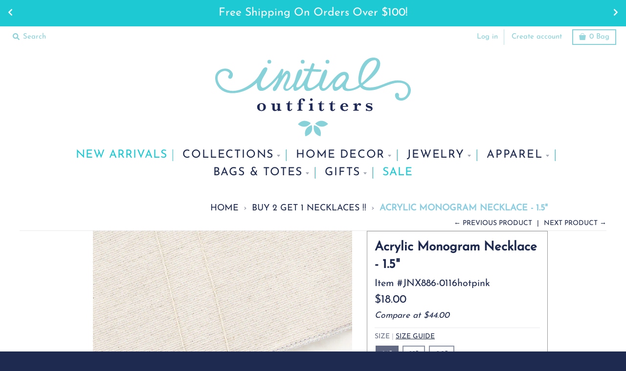

--- FILE ---
content_type: text/html; charset=utf-8
request_url: https://initialoutfitters.com/collections/buy-2-get-1-necklaces/products/acrylic-monogram-necklace-1-5?variant=40634647019688
body_size: 37373
content:
<!DOCTYPE html>
<!--[if IE 8]><html class="no-js lt-ie9" lang="en"> <![endif]-->
<!--[if IE 9]><html class="ie9 no-js"> <![endif]-->
<!--[if (gt IE 9)|!(IE)]><!-->
<html class="no-js" lang="en">
  <!--<![endif]-->
  <head>
  <script id="elevar-dl-listener-config" type="application/json">{"data_layer_listener_script": "https://shopify-gtm-suite.getelevar.com/shops/e55e6655279a08de96de1d4922ea772599054b39/events.js", "ss_url": null}</script>
<script>
  (function () {
    const configElement = document.getElementById("elevar-dl-listener-config");

    if (!configElement) {
      console.error("Elevar Data Layer Listener: Config element not found");
      return;
    }

    const config = JSON.parse(configElement.textContent);

    const script = document.createElement("script");
    script.type = "text/javascript";
    script.src = config.data_layer_listener_script;

    script.onerror = function () {
      console.error("Elevar Data Layer Listener: JS script failed to load");
    };
    script.onload = function () {
      if (!window.ElevarGtmSuiteListener) {
        console.error(
          "Elevar Data Layer Listener: `ElevarGtmSuiteListener` is not defined"
        );
        return;
      }

      window.ElevarGtmSuiteListener.handlers.listen({ ssUrl: config.ss_url });
    };

    const headScripts = document.head.getElementsByTagName("script");

    if (headScripts[0]) {
      document.head.insertBefore(script, headScripts[0]);
    } else {
      document.head.appendChild(script);
    }
  })();
</script>

  <!--
Elevar Data Layer V2

This file is automatically updated and should not be edited directly.

https://knowledge.getelevar.com/how-to-customize-data-layer-version-2

Updated: 2022-03-07 15:01:51+00:00
Version: 2.32.0
-->
<!-- Google Tag Manager -->
<script>
(function(w,d,s,l,i){w[l]=w[l]||[];w[l].push({"gtm.start":
  new Date().getTime(),event:"gtm.js"});var f=d.getElementsByTagName(s)[0],
  j=d.createElement(s),dl=l!="dataLayer"?"&l="+l:"";j.async=true;j.src=
  "https://www.googletagmanager.com/gtm.js?id="+i+dl;f.parentNode.insertBefore(j,f);
})(window,document,"script","dataLayer","GTM-T3CH7XL");
</script>
<!-- End Google Tag Manager -->
<script>
window.dataLayer = window.dataLayer || [];
</script>
<script id="elevar-gtm-suite-config" type="application/json">{"gtm_id": "GTM-T3CH7XL", "event_config": {"cart_reconcile": true, "cart_view": true, "checkout_complete": true, "checkout_step": true, "collection_view": true, "product_add_to_cart": true, "product_add_to_cart_ajax": true, "product_remove_from_cart": true, "product_select": true, "product_view": true, "search_results_view": true, "user": true, "save_order_notes": true}, "gtm_suite_script": "https://shopify-gtm-suite.getelevar.com/shops/e55e6655279a08de96de1d4922ea772599054b39/2.32.0/gtm-suite.js"}</script>

    <meta charset="utf-8"/>
    <meta content="IE=edge,chrome=1" http-equiv="X-UA-Compatible"/>
    <link rel="canonical" href="https://initialoutfitters.com/products/acrylic-monogram-necklace-1-5"/>
    <meta content="width=device-width,initial-scale=1" name="viewport"/>
    <meta name="theme-color" content="#1e2a4f"/>

    
      <link rel="shortcut icon" href="//initialoutfitters.com/cdn/shop/files/Favicon_32x32.png?v=1634067490" type="image/png"/>
    
    <link crossorigin="anonymous" href="https://use.fontawesome.com/releases/v5.6.3/css/all.css" integrity="sha384-UHRtZLI+pbxtHCWp1t77Bi1L4ZtiqrqD80Kn4Z8NTSRyMA2Fd33n5dQ8lWUE00s/" rel="stylesheet"/>
    <script src="https://use.fontawesome.com/e6aebeb24e.js" type="text/javascript"></script>
    <link href="//cdn.jsdelivr.net/npm/slick-carousel@1.8.1/slick/slick.css" rel="stylesheet" type="text/css"/>
    <title>
      Acrylic Monogram Necklace - 1.5&quot;
      
      
      
        &ndash;
        Initial Outfitters
      
    </title>

    
      <meta name="description" content="The perfect accent necklace, you&#39;ll need one of every color! Available in your choice of 19 different colors, personalized with your monogram.The chain is made of Sterling Silver; available in 16-20&quot; lengths. Personalization preview is not available for this item. Please still type in your initials into the personaliza"/>
    
    <meta property="og:site_name" content="Initial Outfitters">
<meta property="og:url" content="https://initialoutfitters.com/products/acrylic-monogram-necklace-1-5">
<meta property="og:title" content="Acrylic Monogram Necklace - 1.5"">
<meta property="og:type" content="product">
<meta property="og:description" content="The perfect accent necklace, you&#39;ll need one of every color! Available in your choice of 19 different colors, personalized with your monogram.The chain is made of Sterling Silver; available in 16-20&quot; lengths. Personalization preview is not available for this item. Please still type in your initials into the personaliza"><meta property="product:availability" content="instock">
  <meta property="product:price:amount" content="18.00">
  <meta property="product:price:currency" content="USD"><meta property="og:image" content="http://initialoutfitters.com/cdn/shop/products/ACRYLICMONO_2_1200x1200.jpg?v=1629489149">
      <meta property="og:image:secure_url" content="https://initialoutfitters.com/cdn/shop/products/ACRYLICMONO_2_1200x1200.jpg?v=1629489149">
      <meta property="og:image:width" content="1200">
      <meta property="og:image:height" content="1200"><meta property="og:image" content="http://initialoutfitters.com/cdn/shop/products/acyrliccolors_2f272e59-a1f0-4a21-a7f8-6bee7639550a_1200x1200.jpg?v=1652215109">
      <meta property="og:image:secure_url" content="https://initialoutfitters.com/cdn/shop/products/acyrliccolors_2f272e59-a1f0-4a21-a7f8-6bee7639550a_1200x1200.jpg?v=1652215109">
      <meta property="og:image:width" content="1200">
      <meta property="og:image:height" content="1200"><meta property="og:image" content="http://initialoutfitters.com/cdn/shop/products/ACRYLICMONO_3_1200x1200.jpg?v=1652215109">
      <meta property="og:image:secure_url" content="https://initialoutfitters.com/cdn/shop/products/ACRYLICMONO_3_1200x1200.jpg?v=1652215109">
      <meta property="og:image:width" content="1200">
      <meta property="og:image:height" content="1200">

<meta name="twitter:site" content="@">
<meta name="twitter:card" content="summary_large_image">
<meta name="twitter:title" content="Acrylic Monogram Necklace - 1.5"">
<meta name="twitter:description" content="The perfect accent necklace, you&#39;ll need one of every color! Available in your choice of 19 different colors, personalized with your monogram.The chain is made of Sterling Silver; available in 16-20&quot; lengths. Personalization preview is not available for this item. Please still type in your initials into the personaliza">


    <script>window.performance && window.performance.mark && window.performance.mark('shopify.content_for_header.start');</script><meta name="google-site-verification" content="LYv6UB1Xbm94Eux_Vnu5-GpHAw1DSIV1QNerbNARJm0">
<meta id="shopify-digital-wallet" name="shopify-digital-wallet" content="/56638505128/digital_wallets/dialog">
<meta name="shopify-checkout-api-token" content="ce8a11970e77755880171dc1e0a4e69d">
<meta id="in-context-paypal-metadata" data-shop-id="56638505128" data-venmo-supported="true" data-environment="production" data-locale="en_US" data-paypal-v4="true" data-currency="USD">
<link rel="alternate" type="application/json+oembed" href="https://initialoutfitters.com/products/acrylic-monogram-necklace-1-5.oembed">
<script async="async" src="/checkouts/internal/preloads.js?locale=en-US"></script>
<link rel="preconnect" href="https://shop.app" crossorigin="anonymous">
<script async="async" src="https://shop.app/checkouts/internal/preloads.js?locale=en-US&shop_id=56638505128" crossorigin="anonymous"></script>
<script id="apple-pay-shop-capabilities" type="application/json">{"shopId":56638505128,"countryCode":"US","currencyCode":"USD","merchantCapabilities":["supports3DS"],"merchantId":"gid:\/\/shopify\/Shop\/56638505128","merchantName":"Initial Outfitters","requiredBillingContactFields":["postalAddress","email"],"requiredShippingContactFields":["postalAddress","email"],"shippingType":"shipping","supportedNetworks":["visa","masterCard","amex","discover","elo","jcb"],"total":{"type":"pending","label":"Initial Outfitters","amount":"1.00"},"shopifyPaymentsEnabled":true,"supportsSubscriptions":true}</script>
<script id="shopify-features" type="application/json">{"accessToken":"ce8a11970e77755880171dc1e0a4e69d","betas":["rich-media-storefront-analytics"],"domain":"initialoutfitters.com","predictiveSearch":true,"shopId":56638505128,"locale":"en"}</script>
<script>var Shopify = Shopify || {};
Shopify.shop = "io-group.myshopify.com";
Shopify.locale = "en";
Shopify.currency = {"active":"USD","rate":"1.0"};
Shopify.country = "US";
Shopify.theme = {"name":"Elevar - [DEV]-IO [Afterpay 11\/16\/21]","id":131322282228,"schema_name":"District","schema_version":"3.1.2","theme_store_id":null,"role":"main"};
Shopify.theme.handle = "null";
Shopify.theme.style = {"id":null,"handle":null};
Shopify.cdnHost = "initialoutfitters.com/cdn";
Shopify.routes = Shopify.routes || {};
Shopify.routes.root = "/";</script>
<script type="module">!function(o){(o.Shopify=o.Shopify||{}).modules=!0}(window);</script>
<script>!function(o){function n(){var o=[];function n(){o.push(Array.prototype.slice.apply(arguments))}return n.q=o,n}var t=o.Shopify=o.Shopify||{};t.loadFeatures=n(),t.autoloadFeatures=n()}(window);</script>
<script>
  window.ShopifyPay = window.ShopifyPay || {};
  window.ShopifyPay.apiHost = "shop.app\/pay";
  window.ShopifyPay.redirectState = null;
</script>
<script id="shop-js-analytics" type="application/json">{"pageType":"product"}</script>
<script defer="defer" async type="module" src="//initialoutfitters.com/cdn/shopifycloud/shop-js/modules/v2/client.init-shop-cart-sync_BT-GjEfc.en.esm.js"></script>
<script defer="defer" async type="module" src="//initialoutfitters.com/cdn/shopifycloud/shop-js/modules/v2/chunk.common_D58fp_Oc.esm.js"></script>
<script defer="defer" async type="module" src="//initialoutfitters.com/cdn/shopifycloud/shop-js/modules/v2/chunk.modal_xMitdFEc.esm.js"></script>
<script type="module">
  await import("//initialoutfitters.com/cdn/shopifycloud/shop-js/modules/v2/client.init-shop-cart-sync_BT-GjEfc.en.esm.js");
await import("//initialoutfitters.com/cdn/shopifycloud/shop-js/modules/v2/chunk.common_D58fp_Oc.esm.js");
await import("//initialoutfitters.com/cdn/shopifycloud/shop-js/modules/v2/chunk.modal_xMitdFEc.esm.js");

  window.Shopify.SignInWithShop?.initShopCartSync?.({"fedCMEnabled":true,"windoidEnabled":true});

</script>
<script>
  window.Shopify = window.Shopify || {};
  if (!window.Shopify.featureAssets) window.Shopify.featureAssets = {};
  window.Shopify.featureAssets['shop-js'] = {"shop-cart-sync":["modules/v2/client.shop-cart-sync_DZOKe7Ll.en.esm.js","modules/v2/chunk.common_D58fp_Oc.esm.js","modules/v2/chunk.modal_xMitdFEc.esm.js"],"init-fed-cm":["modules/v2/client.init-fed-cm_B6oLuCjv.en.esm.js","modules/v2/chunk.common_D58fp_Oc.esm.js","modules/v2/chunk.modal_xMitdFEc.esm.js"],"shop-cash-offers":["modules/v2/client.shop-cash-offers_D2sdYoxE.en.esm.js","modules/v2/chunk.common_D58fp_Oc.esm.js","modules/v2/chunk.modal_xMitdFEc.esm.js"],"shop-login-button":["modules/v2/client.shop-login-button_QeVjl5Y3.en.esm.js","modules/v2/chunk.common_D58fp_Oc.esm.js","modules/v2/chunk.modal_xMitdFEc.esm.js"],"pay-button":["modules/v2/client.pay-button_DXTOsIq6.en.esm.js","modules/v2/chunk.common_D58fp_Oc.esm.js","modules/v2/chunk.modal_xMitdFEc.esm.js"],"shop-button":["modules/v2/client.shop-button_DQZHx9pm.en.esm.js","modules/v2/chunk.common_D58fp_Oc.esm.js","modules/v2/chunk.modal_xMitdFEc.esm.js"],"avatar":["modules/v2/client.avatar_BTnouDA3.en.esm.js"],"init-windoid":["modules/v2/client.init-windoid_CR1B-cfM.en.esm.js","modules/v2/chunk.common_D58fp_Oc.esm.js","modules/v2/chunk.modal_xMitdFEc.esm.js"],"init-shop-for-new-customer-accounts":["modules/v2/client.init-shop-for-new-customer-accounts_C_vY_xzh.en.esm.js","modules/v2/client.shop-login-button_QeVjl5Y3.en.esm.js","modules/v2/chunk.common_D58fp_Oc.esm.js","modules/v2/chunk.modal_xMitdFEc.esm.js"],"init-shop-email-lookup-coordinator":["modules/v2/client.init-shop-email-lookup-coordinator_BI7n9ZSv.en.esm.js","modules/v2/chunk.common_D58fp_Oc.esm.js","modules/v2/chunk.modal_xMitdFEc.esm.js"],"init-shop-cart-sync":["modules/v2/client.init-shop-cart-sync_BT-GjEfc.en.esm.js","modules/v2/chunk.common_D58fp_Oc.esm.js","modules/v2/chunk.modal_xMitdFEc.esm.js"],"shop-toast-manager":["modules/v2/client.shop-toast-manager_DiYdP3xc.en.esm.js","modules/v2/chunk.common_D58fp_Oc.esm.js","modules/v2/chunk.modal_xMitdFEc.esm.js"],"init-customer-accounts":["modules/v2/client.init-customer-accounts_D9ZNqS-Q.en.esm.js","modules/v2/client.shop-login-button_QeVjl5Y3.en.esm.js","modules/v2/chunk.common_D58fp_Oc.esm.js","modules/v2/chunk.modal_xMitdFEc.esm.js"],"init-customer-accounts-sign-up":["modules/v2/client.init-customer-accounts-sign-up_iGw4briv.en.esm.js","modules/v2/client.shop-login-button_QeVjl5Y3.en.esm.js","modules/v2/chunk.common_D58fp_Oc.esm.js","modules/v2/chunk.modal_xMitdFEc.esm.js"],"shop-follow-button":["modules/v2/client.shop-follow-button_CqMgW2wH.en.esm.js","modules/v2/chunk.common_D58fp_Oc.esm.js","modules/v2/chunk.modal_xMitdFEc.esm.js"],"checkout-modal":["modules/v2/client.checkout-modal_xHeaAweL.en.esm.js","modules/v2/chunk.common_D58fp_Oc.esm.js","modules/v2/chunk.modal_xMitdFEc.esm.js"],"shop-login":["modules/v2/client.shop-login_D91U-Q7h.en.esm.js","modules/v2/chunk.common_D58fp_Oc.esm.js","modules/v2/chunk.modal_xMitdFEc.esm.js"],"lead-capture":["modules/v2/client.lead-capture_BJmE1dJe.en.esm.js","modules/v2/chunk.common_D58fp_Oc.esm.js","modules/v2/chunk.modal_xMitdFEc.esm.js"],"payment-terms":["modules/v2/client.payment-terms_Ci9AEqFq.en.esm.js","modules/v2/chunk.common_D58fp_Oc.esm.js","modules/v2/chunk.modal_xMitdFEc.esm.js"]};
</script>
<script>(function() {
  var isLoaded = false;
  function asyncLoad() {
    if (isLoaded) return;
    isLoaded = true;
    var urls = ["\/\/cdn.shopify.com\/proxy\/616482ce493b48464a84e9ab4630be378481702c5ba53e11e1f89baadcd939a0\/api.goaffpro.com\/loader.js?shop=io-group.myshopify.com\u0026sp-cache-control=cHVibGljLCBtYXgtYWdlPTkwMA","https:\/\/cdn.littlebesidesme.com\/PIU\/commons.js?shop=io-group.myshopify.com","https:\/\/cdn.littlebesidesme.com\/PIU\/displayCart.js?shop=io-group.myshopify.com","https:\/\/cdn.littlebesidesme.com\/PIU\/main.js?shop=io-group.myshopify.com","https:\/\/static.klaviyo.com\/onsite\/js\/WpKqt6\/klaviyo.js?company_id=WpKqt6\u0026shop=io-group.myshopify.com","\/\/backinstock.useamp.com\/widget\/41535_1767156747.js?category=bis\u0026v=6\u0026shop=io-group.myshopify.com"];
    for (var i = 0; i < urls.length; i++) {
      var s = document.createElement('script');
      s.type = 'text/javascript';
      s.async = true;
      s.src = urls[i];
      var x = document.getElementsByTagName('script')[0];
      x.parentNode.insertBefore(s, x);
    }
  };
  if(window.attachEvent) {
    window.attachEvent('onload', asyncLoad);
  } else {
    window.addEventListener('load', asyncLoad, false);
  }
})();</script>
<script id="__st">var __st={"a":56638505128,"offset":-21600,"reqid":"3caffd25-37e2-4354-a457-4e0ae3345815-1769272262","pageurl":"initialoutfitters.com\/collections\/buy-2-get-1-necklaces\/products\/acrylic-monogram-necklace-1-5?variant=40634647019688","u":"9d683840ab8d","p":"product","rtyp":"product","rid":6948157259944};</script>
<script>window.ShopifyPaypalV4VisibilityTracking = true;</script>
<script id="captcha-bootstrap">!function(){'use strict';const t='contact',e='account',n='new_comment',o=[[t,t],['blogs',n],['comments',n],[t,'customer']],c=[[e,'customer_login'],[e,'guest_login'],[e,'recover_customer_password'],[e,'create_customer']],r=t=>t.map((([t,e])=>`form[action*='/${t}']:not([data-nocaptcha='true']) input[name='form_type'][value='${e}']`)).join(','),a=t=>()=>t?[...document.querySelectorAll(t)].map((t=>t.form)):[];function s(){const t=[...o],e=r(t);return a(e)}const i='password',u='form_key',d=['recaptcha-v3-token','g-recaptcha-response','h-captcha-response',i],f=()=>{try{return window.sessionStorage}catch{return}},m='__shopify_v',_=t=>t.elements[u];function p(t,e,n=!1){try{const o=window.sessionStorage,c=JSON.parse(o.getItem(e)),{data:r}=function(t){const{data:e,action:n}=t;return t[m]||n?{data:e,action:n}:{data:t,action:n}}(c);for(const[e,n]of Object.entries(r))t.elements[e]&&(t.elements[e].value=n);n&&o.removeItem(e)}catch(o){console.error('form repopulation failed',{error:o})}}const l='form_type',E='cptcha';function T(t){t.dataset[E]=!0}const w=window,h=w.document,L='Shopify',v='ce_forms',y='captcha';let A=!1;((t,e)=>{const n=(g='f06e6c50-85a8-45c8-87d0-21a2b65856fe',I='https://cdn.shopify.com/shopifycloud/storefront-forms-hcaptcha/ce_storefront_forms_captcha_hcaptcha.v1.5.2.iife.js',D={infoText:'Protected by hCaptcha',privacyText:'Privacy',termsText:'Terms'},(t,e,n)=>{const o=w[L][v],c=o.bindForm;if(c)return c(t,g,e,D).then(n);var r;o.q.push([[t,g,e,D],n]),r=I,A||(h.body.append(Object.assign(h.createElement('script'),{id:'captcha-provider',async:!0,src:r})),A=!0)});var g,I,D;w[L]=w[L]||{},w[L][v]=w[L][v]||{},w[L][v].q=[],w[L][y]=w[L][y]||{},w[L][y].protect=function(t,e){n(t,void 0,e),T(t)},Object.freeze(w[L][y]),function(t,e,n,w,h,L){const[v,y,A,g]=function(t,e,n){const i=e?o:[],u=t?c:[],d=[...i,...u],f=r(d),m=r(i),_=r(d.filter((([t,e])=>n.includes(e))));return[a(f),a(m),a(_),s()]}(w,h,L),I=t=>{const e=t.target;return e instanceof HTMLFormElement?e:e&&e.form},D=t=>v().includes(t);t.addEventListener('submit',(t=>{const e=I(t);if(!e)return;const n=D(e)&&!e.dataset.hcaptchaBound&&!e.dataset.recaptchaBound,o=_(e),c=g().includes(e)&&(!o||!o.value);(n||c)&&t.preventDefault(),c&&!n&&(function(t){try{if(!f())return;!function(t){const e=f();if(!e)return;const n=_(t);if(!n)return;const o=n.value;o&&e.removeItem(o)}(t);const e=Array.from(Array(32),(()=>Math.random().toString(36)[2])).join('');!function(t,e){_(t)||t.append(Object.assign(document.createElement('input'),{type:'hidden',name:u})),t.elements[u].value=e}(t,e),function(t,e){const n=f();if(!n)return;const o=[...t.querySelectorAll(`input[type='${i}']`)].map((({name:t})=>t)),c=[...d,...o],r={};for(const[a,s]of new FormData(t).entries())c.includes(a)||(r[a]=s);n.setItem(e,JSON.stringify({[m]:1,action:t.action,data:r}))}(t,e)}catch(e){console.error('failed to persist form',e)}}(e),e.submit())}));const S=(t,e)=>{t&&!t.dataset[E]&&(n(t,e.some((e=>e===t))),T(t))};for(const o of['focusin','change'])t.addEventListener(o,(t=>{const e=I(t);D(e)&&S(e,y())}));const B=e.get('form_key'),M=e.get(l),P=B&&M;t.addEventListener('DOMContentLoaded',(()=>{const t=y();if(P)for(const e of t)e.elements[l].value===M&&p(e,B);[...new Set([...A(),...v().filter((t=>'true'===t.dataset.shopifyCaptcha))])].forEach((e=>S(e,t)))}))}(h,new URLSearchParams(w.location.search),n,t,e,['guest_login'])})(!0,!0)}();</script>
<script integrity="sha256-4kQ18oKyAcykRKYeNunJcIwy7WH5gtpwJnB7kiuLZ1E=" data-source-attribution="shopify.loadfeatures" defer="defer" src="//initialoutfitters.com/cdn/shopifycloud/storefront/assets/storefront/load_feature-a0a9edcb.js" crossorigin="anonymous"></script>
<script crossorigin="anonymous" defer="defer" src="//initialoutfitters.com/cdn/shopifycloud/storefront/assets/shopify_pay/storefront-65b4c6d7.js?v=20250812"></script>
<script data-source-attribution="shopify.dynamic_checkout.dynamic.init">var Shopify=Shopify||{};Shopify.PaymentButton=Shopify.PaymentButton||{isStorefrontPortableWallets:!0,init:function(){window.Shopify.PaymentButton.init=function(){};var t=document.createElement("script");t.src="https://initialoutfitters.com/cdn/shopifycloud/portable-wallets/latest/portable-wallets.en.js",t.type="module",document.head.appendChild(t)}};
</script>
<script data-source-attribution="shopify.dynamic_checkout.buyer_consent">
  function portableWalletsHideBuyerConsent(e){var t=document.getElementById("shopify-buyer-consent"),n=document.getElementById("shopify-subscription-policy-button");t&&n&&(t.classList.add("hidden"),t.setAttribute("aria-hidden","true"),n.removeEventListener("click",e))}function portableWalletsShowBuyerConsent(e){var t=document.getElementById("shopify-buyer-consent"),n=document.getElementById("shopify-subscription-policy-button");t&&n&&(t.classList.remove("hidden"),t.removeAttribute("aria-hidden"),n.addEventListener("click",e))}window.Shopify?.PaymentButton&&(window.Shopify.PaymentButton.hideBuyerConsent=portableWalletsHideBuyerConsent,window.Shopify.PaymentButton.showBuyerConsent=portableWalletsShowBuyerConsent);
</script>
<script data-source-attribution="shopify.dynamic_checkout.cart.bootstrap">document.addEventListener("DOMContentLoaded",(function(){function t(){return document.querySelector("shopify-accelerated-checkout-cart, shopify-accelerated-checkout")}if(t())Shopify.PaymentButton.init();else{new MutationObserver((function(e,n){t()&&(Shopify.PaymentButton.init(),n.disconnect())})).observe(document.body,{childList:!0,subtree:!0})}}));
</script>
<link id="shopify-accelerated-checkout-styles" rel="stylesheet" media="screen" href="https://initialoutfitters.com/cdn/shopifycloud/portable-wallets/latest/accelerated-checkout-backwards-compat.css" crossorigin="anonymous">
<style id="shopify-accelerated-checkout-cart">
        #shopify-buyer-consent {
  margin-top: 1em;
  display: inline-block;
  width: 100%;
}

#shopify-buyer-consent.hidden {
  display: none;
}

#shopify-subscription-policy-button {
  background: none;
  border: none;
  padding: 0;
  text-decoration: underline;
  font-size: inherit;
  cursor: pointer;
}

#shopify-subscription-policy-button::before {
  box-shadow: none;
}

      </style>

<script>window.performance && window.performance.mark && window.performance.mark('shopify.content_for_header.end');</script>
    <link href="//initialoutfitters.com/cdn/shop/t/11/assets/theme.scss.css?v=50831641537572458711759332370" rel="stylesheet" type="text/css" media="all" />
    
    <link href="//initialoutfitters.com/cdn/shop/t/11/assets/tap-main.min.css?v=16006956302061691141646665238" rel="stylesheet" type="text/css" media="all" />

    <link rel="stylesheet" type="text/css" href="//initialoutfitters.com/cdn/shop/t/11/assets/toastr.css?v=168648241705916411741646665263"/>

    


    <!-- Google Tag Manager -->
    <script>(function(w,d,s,l,i){w[l]=w[l]||[];w[l].push({'gtm.start':
      new Date().getTime(),event:'gtm.js'});var f=d.getElementsByTagName(s)[0],
      j=d.createElement(s),dl=l!='dataLayer'?'&l='+l:'';j.async=true;j.src=
      'https://www.googletagmanager.com/gtm.js?id='+i+dl;f.parentNode.insertBefore(j,f);
      })(window,document,'script','dataLayer','GTM-M6823BM');</script>
    <!-- End Google Tag Manager -->


    <script>
      window.StyleHatch = window.StyleHatch || {};
      StyleHatch.Strings = {
      instagramAddToken: "Add your Instagram access token.",
      instagramInvalidToken: "The Instagram access token is invalid. Check to make sure you added the complete token.",
      instagramRateLimitToken: "Your store is currently over Instagram\u0026#39;s rate limit. Contact Style Hatch support for details.",
      addToCart: "Add to Bag",
      soldOut: "Sold Out",
      addressError: "Error looking up that address",
      addressNoResults: "No results for that address",
      addressQueryLimit: "You have exceeded the Google API usage limit. Consider upgrading to a \u003ca href=\"https:\/\/developers.google.com\/maps\/premium\/usage-limits\"\u003ePremium Plan\u003c\/a\u003e.",
      authError: "There was a problem authenticating your Google Maps account."
    }
      StyleHatch.currencyFormat = "\u003cspan class='money'\u003e${{amount}}\u003c\/span\u003e";
      StyleHatch.ajaxCartEnable = true;
      // Post defer
      window.addEventListener('DOMContentLoaded', function() {
        (function( $ ) {
        

        //Collection Sidebar Filtering code
      Shopify.queryParams = {};
      if (location.search.length) {
        for (var aKeyValue, i = 0, aCouples = location.search.substr(1).split('&'); i < aCouples.length; i++) {
          aKeyValue = aCouples[i].split('=');
          if (aKeyValue.length > 1) {
            Shopify.queryParams[decodeURIComponent(aKeyValue[0])] = decodeURIComponent(aKeyValue[1]);
          }
        }
      }
      var activeTags = window.location.href.substring(window.location.href.lastIndexOf('/') + 1);
      var activeTagsSplit = activeTags.split('+');
      var newURL;
      jQuery("#btn-filter").on("click", function() {
        if (!newURL) return;
        location.href = newURL;
      });

      $.each(activeTagsSplit, function(index, val){
        var s = val.split('?')[0]
        $("input[value=" + s + "]").prop("checked",true);
      });

      var activeTagsCount = activeTagsSplit.length;
      jQuery('.color-checkbox').click(function(){
      });
      var collFilters = jQuery('.sidebar-content input[type="checkbox"]');
      collFilters.change(function(event) {
        var activeTags = window.location.href.substring(window.location.href.lastIndexOf('/') + 1);

        delete Shopify.queryParams.page;
        var newTags = [];
        collFilters.each(function() {
          if (jQuery(this).is(":checked")) {
            newTags.push(jQuery(this).val());
          }
        });
        
        newURL = '/collections/buy-2-get-1-necklaces';

        if (newTags.length) {
          newURL += '/' + newTags.join('+');
        }
        var search = jQuery.param(Shopify.queryParams);
        if (search.length) {
          newURL += '?' + search;
        }

        
      });

        
        
        })(jq223);
      });
      document.documentElement.className = document.documentElement.className.replace('no-js', 'js');
    </script>

    <script type="text/javascript">
      window.lazySizesConfig = window.lazySizesConfig || {};
      window.lazySizesConfig.expand = 1200;
      window.lazySizesConfig.loadMode = 3;
      window.lazySizesConfig.ricTimeout = 50;
    </script>
    <!--[if (gt IE 9)|!(IE)]><!-->
    <script src="//initialoutfitters.com/cdn/shop/t/11/assets/lazysizes.js?v=77110094047351780221646665227" async="async"></script>
    <!--<![endif]-->
    <!--[if lte IE 9
      ]><script src="//initialoutfitters.com/cdn/shop/t/11/assets/lazysizes.min.js?v=89003468032776447541646665228"></script
    ><![endif]-->
    <!--[if (gt IE 9)|!(IE)]><!-->
    <script src="//initialoutfitters.com/cdn/shop/t/11/assets/vendor.js?v=119658789379560119431646665243"></script>
    <!--<![endif]-->
    <!--[if lte IE 9
      ]><script src="//initialoutfitters.com/cdn/shop/t/11/assets/vendor.js?v=119658789379560119431646665243"></script
    ><![endif]-->
    <script
      defer="defer"
      type="text/javascript"
      src="//cdn.jsdelivr.net/npm/slick-carousel@1.8.1/slick/slick.min.js"
    ></script>

    

    <script src="//initialoutfitters.com/cdn/shop/t/11/assets/toastr.js?v=99212993971858844161646665240" defer="defer"></script>

    <!--[if (gt IE 9)|!(IE)]><!-->
    <script src="//initialoutfitters.com/cdn/shop/t/11/assets/index.min.js?v=23268945648960748741646665216" defer="defer"></script>
    <!--<![endif]-->
    <script src="//www.klaviyo.com/media/js/public/klaviyo_subscribe.js" type="text/javascript"></script>

  

<script id="sca_fg_cart_ShowGiftAsProductTemplate" type="text/template">
  
  <div class="item not-sca-qv" id="sca-freegift-{{productID}}">
    <a class="close_box" style="display: none;position: absolute;top:5px;right: 10px;font-size: 22px;font-weight: bold;cursor: pointer;text-decoration:none;color: #aaa;">×</a>
    <a href="/products/{{productHandle}}" target="_blank"><img style="margin-left: auto; margin-right: auto; width: 50%;" class="lazyOwl" data-src="{{productImageURL}}"></a>
    <div class="sca-product-shop">
      <div class="review-summary3">
        <div class="yotpo bottomLine" style="text-align:center"
          data-product-id="{{productID}}"
          data-product-models="{{productID}}"
          data-name="{{productTitle}}"
          data-url="/products/{{productHandle}}">
        </div>
      </div>
      <div class="f-fix"><span class="sca-product-title" style="white-space: nowrap;color:#000;{{showfgTitle}}">{{productTitle}}</span>
          <div id="product-variants-{{productID}}">
            <div class="sca-price" id="price-field-{{productID}}">
              <span class="sca-old-price">{{variant_compare_at_price}}</span>
              <span class="sca-special-price">{{variant_price}}</span>
            </div>
            <div id="stay-content-sca-freegift-{{productID}}" class="sca-fg-cart-item">
              <a class="close_box" style="display: none;position: absolute;top:5px;right: 10px;font-size: 22px;font-weight: bold;cursor: pointer;text-decoration:none;color: #aaa;">×</a>
              <select id="product-select-{{productID}}" name="id" style="display: none">
                {{optionVariantData}}
              </select>
            </div>
          </div>
          <button type='button' id="sca-btn-select-{{productID}}" class="sca-button" onclick="onclickSelect_{{productID}}();"><span>{{SelectButton}}</span></button>
          <button type='button' id="sca-btn-{{productID}}" class="sca-button" style="display: none"><span>{{AddToCartButton}}</span></button>
      </div>
    </div>
  </div>
  
</script>
<script id = "sca_fg_cart_ShowGiftAsProductScriptTemplate" type="text/template">
  
    var selectCallback_{{productID}}=function(t,a){if(t?(t.available?(SECOMAPP.jQuery("#sca-btn-{{productID}}").removeClass("disabled").removeAttr("disabled").html("<span>{{AddToCartButton}}</span>").fadeTo(200,1),SECOMAPP.jQuery("#sca-btn-{{productID}}").unbind("click"),SECOMAPP.jQuery("#sca-btn-{{productID}}").click(SECOMAPP.jQuery.proxy(function(){SECOMAPP.addGiftToCart(t.id,1)},t))):SECOMAPP.jQuery("#sca-btn-{{productID}}").html("<span>{{UnavailableButton}}</span>").addClass("disabled").attr("disabled","disabled").fadeTo(200,.5),t.compare_at_price>t.price?SECOMAPP.jQuery("#price-field-{{productID}}").html("<span class='sca-old-price'>"+SECOMAPP.formatMoney(t.compare_at_price)+"</span>&nbsp;<s class='sca-special-price'>"+SECOMAPP.formatMoney(t.price)+"</s>"):SECOMAPP.jQuery("#price-field-{{productID}}").html("<span class='sca-special-price'>"+SECOMAPP.formatMoney(t.price)+"</span>")):SECOMAPP.jQuery("#sca-btn-{{productID}}").html("<span>{{UnavailableButton}}</span>").addClass("disabled").attr("disabled","disabled").fadeTo(200,.5),t&&t.featured_image){var e=SECOMAPP.jQuery("#sca-freegift-{{productID}} img"),_=t.featured_image,c=e[0];Shopify.Image.switchImage(_,c,function(t,a,e){SECOMAPP.jQuery(e).parents("a").attr("href",t),SECOMAPP.jQuery(e).attr("src",t)})}},onclickSelect_{{productID}}=function(t){SECOMAPP.jQuery.getJSON("/products/{{productHandle}}.js",{_:(new Date).getTime()},function(t){SECOMAPP.jQuery(".owl-item #sca-freegift-{{productID}} span.sca-product-title").html(t.title);var e=[];SECOMAPP.jQuery.each(t.options,function(t,a){e[t]=a.name}),t.options=e;for(var a={{variantsGiftList}},_={{mainVariantsList}},c=t.variants.length-1;-1<c;c--)a.indexOf(t.variants[c].id)<0&&_.indexOf(t.variants[c].id)<0&&t.variants.splice(c,1);for(var o=_.length-1;-1<o;o--){var i=a[o],r=_[o],n=-1,s=-1;for(c=t.variants.length-1;-1<c;c--)t.variants[c].id==i?n=c:t.variants[c].id==r&&(s=c);-1<n&&-1<s&n!==s?("undefined"!=typeof SECOMAPP&&void 0!==SECOMAPP.fgsettings&&!0===SECOMAPP.fgsettings.sca_sync_gift&&void 0!==SECOMAPP.fgsettings.sca_fg_gift_variant_quantity_format&&"equal_original_inventory"===SECOMAPP.fgsettings.sca_fg_gift_variant_quantity_format&&(t.variants[n].available=t.variants[s].available,t.variants[n].inventory_management=t.variants[s].inventory_management),t.variants[n].option1=t.variants[s].option1,t.variants[n].options[0].name=t.variants[s].options[0].name,t.variants[n].options[1]&&(t.variants[n].options[1].name=t.variants[s].options[1].name,t.variants[n].option2=t.variants[s].option2),t.variants[n].options[2]&&(t.variants[n].options[2].name=t.variants[s].options[2].name,t.variants[n].option3=t.variants[s].option3),t.variants[n].title=t.variants[s].title,t.variants[n].name=t.variants[s].name,t.variants[n].public_title=t.variants[s].public_title,t.variants.splice(s,1)):(t.variants[s].id=i,t.variants[s].compare_at_price||(t.variants[s].compare_at_price=t.variants[s].price),t.variants[s].price=SECOMAPP.fgdata.giftid_price_mapping[i])}SECOMAPP.jQuery("#sca-btn-select-{{productID}}").hide(),SECOMAPP.jQuery("#product-select-{{productID}}").show(),SECOMAPP.jQuery("#sca-btn-{{productID}}").show(),SECOMAPP.jQuery("#stay-content-sca-freegift-{{productID}} .close_box").show(),SECOMAPP.jQuery("#stay-content-sca-freegift-{{productID}} .close_box").click(function(){SECOMAPP.jQuery("#stay-content-sca-freegift-{{productID}}").hide(),SECOMAPP.jQuery("#sca-btn-{{productID}}").hide(),SECOMAPP.jQuery("#sca-btn-select-{{productID}}").show()}),onclickSelect_{{productID}}=function(){SECOMAPP.jQuery("#stay-content-sca-freegift-{{productID}}").show(),SECOMAPP.jQuery("#sca-btn-{{productID}}").show(),SECOMAPP.jQuery("#sca-btn-select-{{productID}}").hide()},1==t.variants.length?(-1!==t.variants[0].title.indexOf("Default")&&SECOMAPP.jQuery("#sca-freegift-{{productID}} .selector-wrapper").hide(),1==t.variants[0].available&&(SECOMAPP.jQuery("#sca-btn-{{productID}}").show(),SECOMAPP.jQuery("#sca-btn-select-{{productID}}").hide(),SECOMAPP.jQuery("#sca-btn-{{productID}}").removeClass("disabled").removeAttr("disabled").html("<span>{{AddToCartButton}}</span>").fadeTo(200,1),SECOMAPP.jQuery("#sca-btn-{{productID}}").unbind("click"),SECOMAPP.jQuery("#sca-btn-{{productID}}").click(SECOMAPP.jQuery.proxy(function(){SECOMAPP.addGiftToCart(t.variants[0].id,1)},t)))):(new Shopify.OptionSelectors("product-select-{{productID}}",{product:t,onVariantSelected:selectCallback_{{productID}},enableHistoryState:!0}),SECOMAPP.jQuery("#stay-content-sca-freegift-{{productID}}").show(),SECOMAPP.jQuery("#stay-content-sca-freegift-{{productID}}").focus())})};1=={{variantsGiftList}}.length&&onclickSelect_{{productID}}();
  
</script>

<script id="sca_fg_cart_ShowGiftAsVariantTemplate" type="text/template">
  
  <div class="item not-sca-qv" id="sca-freegift-{{variantID}}">
    <a href="/products/{{productHandle}}?variant={{originalVariantID}}" target="_blank"><img style="margin-left: auto; margin-right: auto; width: 50%;" class="lazyOwl" data-src="{{variantImageURL}}"></a>
    <div class="sca-product-shop">
      <div class="review-summary3">
        <div class="yotpo bottomLine" style="text-align:center"
          data-product-id="{{productID}}"
          data-product-models="{{productID}}"
          data-name="{{productTitle}}"
          data-url="/products/{{productHandle}}">
        </div>
      </div>
      <div class="f-fix">
        <span class="sca-product-title" style="white-space: nowrap;color:#000;">{{variantTitle}}</span>
        <div class="sca-price">
          <span class="sca-old-price">{{variant_compare_at_price}}</span>
          <span class="sca-special-price">{{variant_price}}</span>
        </div>
        <button type="button" id="sca-btn{{variantID}}" class="sca-button" onclick="SECOMAPP.addGiftToCart({{variantID}},1);">
          <span>{{AddToCartButton}}</span>
        </button>
      </div>
    </div>
  </div>
  
</script>

<script id="sca_fg_prod_GiftList" type="text/template">
  
  <a style="text-decoration: none !important" id ="{{giftShowID}}" class="product-image freegif-product-image freegift-info-{{giftShowID}}"
     title="{{giftTitle}}" href="/products/{{productsHandle}}">
    <img class="not-sca-qv" src="{{giftImgUrl}}" alt="{{giftTitle}}" />
  </a>
  
</script>

<script id="sca_fg_prod_Gift_PopupDetail" type="text/template">
  
  <div class="sca-fg-item fg-info-{{giftShowID}}" style="display:none;z-index:2147483647;">
    <div class="sca-fg-item-options">
      <div class="sca-fg-item-option-title">
        <em>{{freegiftRuleName}}</em>
      </div>
      <div class="sca-fg-item-option-ct">
        <!--        <div class="sca-fg-image-item">
                        <img src="{{giftImgUrl}}" /> -->
        <div class="sca-fg-item-name">
          <a href="#">{{giftTitle}}</a>
        </div>
        <!--        </div> -->
      </div>
    </div>
  </div>
  
</script>

<script id="sca_fg_ajax_GiftListPopup" type="text/template">
  
  <div id="freegift_popup" class="mfp-hide">
    <div id="sca-fg-owl-carousel">
      <div id="freegift_cart_container" class="sca-fg-cart-container" style="display: none;">
        <div id="freegift_message" class="owl-carousel"></div>
      </div>
      <div id="sca-fg-slider-cart" style="display: none;">
        <div class="sca-fg-cart-title">
          <strong>{{popupTitle}}</strong>
        </div>
        <div id="sca_freegift_list" class="owl-carousel"></div>
      </div>
    </div>
  </div>
  
</script>

<script id="sca_fg_checkout_confirm_popup" type="text/template">
    
         <div class='sca-fg-checkout-confirm-popup' style='font-family: "Myriad","Cardo","Big Caslon","Bodoni MT",Georgia,serif; position: relative;background: #FFF;padding: 20px 20px 50px 20px;width: auto;max-width: 500px;margin: 20px auto;'>
             <h1 style='font-family: "Oswald","Cardo","Big Caslon","Bodoni MT",Georgia,serif;'>YOU CAN STILL ADD MORE!</h1>
             <p>You get 1 free item with every product purchased. It looks like you can still add more free item(s) to your cart. What would you like to do?</p>
             <p class='sca-fg-checkout-confirm-buttons' style='float: right;'>
                 <a class='btn popup-modal-dismiss action_button add_to_cart' href='#' style='width: 200px !important;margin-right: 20px;'>ADD MORE</a>
                 <a class='btn checkout__button continue-checkout action_button add_to_cart' href='/checkout' style='width: 200px !important;'>CHECKOUT</a>
             </p>
         </div>
    
</script>



<link href="//initialoutfitters.com/cdn/shop/t/11/assets/sca.freegift.css?v=178670851652402904291646665233" rel="stylesheet" type="text/css" media="all" />
<script src="//initialoutfitters.com/cdn/shopifycloud/storefront/assets/themes_support/option_selection-b017cd28.js" type="text/javascript"></script>
<script data-cfasync="false">
    Shopify.money_format = "\u003cspan class='money'\u003e${{amount}}\u003c\/span\u003e";
    //enable checking free gifts condition when checkout clicked
    if ((typeof SECOMAPP) === 'undefined') { window.SECOMAPP = {}; };
    SECOMAPP.enableOverrideCheckout = true;
    //    SECOMAPP.preStopAppCallback = function(cart){
    //        if(typeof yotpo!=='undefined' && typeof yotpo.initWidgets==='function'){
    //            yotpo.initWidgets();
    //        }
    //    }
</script>
<script type="text/javascript">(function(){if(typeof SECOMAPP==="undefined"){SECOMAPP={}};if(typeof Shopify==="undefined"){Shopify={}};SECOMAPP.fg_ver=1576537969;SECOMAPP.fg_scriptfile="freegifts_20191120.min.js";SECOMAPP.gifts_list_avai={"31346789908514":true,"31346789941282":true,"31346789974050":true,"31346790006818":true,"31346790039586":true};})();</script>

<script data-cfasync="false" type="text/javascript">
  /* Smart Ecommerce App (SEA Inc)
  * http://www.secomapp.com
  * Do not reuse those source codes if don't have permission of us.
  * */
  
  
  (function(){if(!Array.isArray){Array.isArray=function(e){return Object.prototype.toString.call(e)==="[object Array]"}}"function"!==typeof Object.create&&(Object.create=function(e){function t(){}t.prototype=e;return new t});if(!Object.keys){Object.keys=function(e){var t=[],r;for(r in e){if(Object.prototype.hasOwnProperty.call(e,r)){t.push(r)}}return t}}if(!String.prototype.endsWith){Object.defineProperty(String.prototype,"endsWith",{value:function(e,t){var r=this.toString();if(t===undefined||t>r.length){t=r.length}t-=e.length;var i=r.indexOf(e,t);return i!==-1&&i===t},writable:true,enumerable:true,configurable:true})}if(!Array.prototype.indexOf){Array.prototype.indexOf=function(e,t){var r;if(this==null){throw new TypeError('"this" is null or not defined')}var i=Object(this);var n=i.length>>>0;if(n===0){return-1}var o=+t||0;if(Math.abs(o)===Infinity){o=0}if(o>=n){return-1}r=Math.max(o>=0?o:n-Math.abs(o),0);while(r<n){if(r in i&&i[r]===e){return r}r++}return-1}}if(!Array.prototype.forEach){Array.prototype.forEach=function(e,t){var r,i;if(this==null){throw new TypeError(" this is null or not defined")}var n=Object(this);var o=n.length>>>0;if(typeof e!=="function"){throw new TypeError(e+" is not a function")}if(arguments.length>1){r=t}i=0;while(i<o){var a;if(i in n){a=n[i];e.call(r,a,i,n)}i++}}}console=console||{};console.log=console.log||function(){};if(typeof Shopify==="undefined"){Shopify={}}if(typeof Shopify.onError!=="function"){Shopify.onError=function(){}}if(typeof SECOMAPP==="undefined"){SECOMAPP={}}SECOMAPP.removeGiftsVariant=function(e){setTimeout(function(){try{e("select option").not(".sca-fg-cart-item select option").filter(function(){var t=e(this).val();var r=e(this).text();if(r.indexOf(" - ")!==-1){r=r.slice(0,r.indexOf(" - "))}var i=[];if(r.indexOf(" / ")!==-1){i=r.split(" / ");r=i[i.length-1]}if(typeof SECOMAPP.gifts_list_avai!=="undefined"&&typeof SECOMAPP.gifts_list_avai[t]!=="undefined"||r.endsWith("% off)")){e(this).parent("select").find("option").not(".sca-fg-cart-item select option").filter(function(){var i=e(this).val();var n=e(this).text();return n.endsWith(r)||i==t}).remove();e(".dropdown *,ul li,label,div").filter(function(){var i=e(this).html(),n=e(this).data("value");return i&&i.endsWith(r)||n==t}).remove();return true}return false})}catch(e){console.log(e)}},500)};SECOMAPP.formatMoney=function(e,t){if(typeof e=="string"){e=e.replace(".","")}var r="";var i=typeof Shopify!=="undefined"&&typeof Shopify.money_format!=="undefined"?Shopify.money_format:"{{amount}}";var n=/\{\{\s*(\w+)\s*\}\}/;var o=t||(typeof this.fgsettings.sca_currency_format==="string"&&this.fgsettings.sca_currency_format.indexOf("amount")>-1?this.fgsettings.sca_currency_format:null)||i;if(o.indexOf("amount_no_decimals_no_comma_separator")<0&&o.indexOf("amount_no_comma_separator_up_cents")<0&&o.indexOf("amount_up_cents")<0&&typeof Shopify.formatMoney==="function"){return Shopify.formatMoney(e,o)}function a(e,t){return typeof e=="undefined"?t:e}function f(e,t,r,i,n,o){t=a(t,2);r=a(r,",");i=a(i,".");if(isNaN(e)||e==null){return 0}e=(e/100).toFixed(t);var f=e.split("."),c=f[0].replace(/(\d)(?=(\d\d\d)+(?!\d))/g,"$1"+r),s=f[1]?!n||!o?i+f[1]:n+f[1]+o:"";return c+s}switch(o.match(n)[1]){case"amount":r=f(e,2);break;case"amount_no_decimals":r=f(e,0);break;case"amount_with_comma_separator":r=f(e,2,",",".");break;case"amount_no_decimals_with_comma_separator":r=f(e,0,",",".");break;case"amount_no_decimals_no_comma_separator":r=f(e,0,"","");break;case"amount_up_cents":r=f(e,2,",","","<sup>","</sup>");break;case"amount_no_comma_separator_up_cents":r=f(e,2,"","","<sup>","</sup>");break}return o.replace(n,r)};SECOMAPP.setCookie=function(e,t,r,i,n){var o=new Date;o.setTime(o.getTime()+r*24*60*60*1e3+i*60*1e3);var a="expires="+o.toUTCString();document.cookie=e+"="+t+";"+a+(n?";path="+n:";path=/")};SECOMAPP.deleteCookie=function(e,t){document.cookie=e+"=; expires=Thu, 01 Jan 1970 00:00:00 UTC; "+(t?";path="+t:";path=/")};SECOMAPP.getCookie=function(e){var t=e+"=";var r=document.cookie.split(";");for(var i=0;i<r.length;i++){var n=r[i];while(n.charAt(0)==" ")n=n.substring(1);if(n.indexOf(t)==0)return n.substring(t.length,n.length)}return""};SECOMAPP.getQueryString=function(){var e={};var t=window.location.search.substring(1);var r=t.split("&");for(var i=0;i<r.length;i++){var n=r[i].split("=");if(typeof e[n[0]]==="undefined"){e[n[0]]=decodeURIComponent(n[1])}else if(typeof e[n[0]]==="string"){var o=[e[n[0]],decodeURIComponent(n[1])];e[n[0]]=o}else{e[n[0]].push(decodeURIComponent(n[1]))}}return e};SECOMAPP.freegifts_product_json=function(e){if(e){for(var t=0;t<e.options.length;t++)if(typeof e.options[t]!=="undefined"&&typeof e.options[t].values!=="undefined"){var r=e.options[t];for(var i=0;i<r.values.length;i++)(r.values[i].endsWith("(Freegifts)")||r.values[i].endsWith("% off)"))&&(r.values.splice(i,1),i--)}for(var n=function(e){for(var t in e)if(e.hasOwnProperty(t))return!1;return!0},o=e.price,a=e.price_max,f=e.price_min,c=e.compare_at_price,s=e.compare_at_price_max,p=e.compare_at_price_min,t=0;t<e.variants.length;t++){var i=e.variants[t],u=i.option3?i.option3:i.option2?i.option2:i.option1;"undefined"!=typeof SECOMAPP&&"undefined"!=typeof SECOMAPP.gifts_list_avai&&!n(SECOMAPP.gifts_list_avai)&&"undefined"!=typeof SECOMAPP.gifts_list_avai[i.id]||u.endsWith("(Freegifts)")||u.endsWith("% off)")?(e.variants.splice(t,1),t-=1):(a>=i.price&&(a=i.price,o=i.price),f<=i.price&&(f=i.price),i.compare_at_price&&(s>=i.compare_at_price&&(s=i.compare_at_price,c=i.compare_at_price),p<=i.compare_at_price&&(p=i.compare_at_price)),1==i.available&&(e.available=!0))}e.price=o,e.price_max=f,e.price_min=a,e.compare_at_price=c,e.compare_at_price_max=p,e.compare_at_price_min=s,e.price_varies=f>a?!0:!1,e.compare_at_price_varies=p>s?!0:!1}return e};SECOMAPP.fg_codes=[];if(SECOMAPP.getCookie("sca_fg_codes")!==""){SECOMAPP.fg_codes=JSON.parse(SECOMAPP.getCookie("sca_fg_codes"))}var e=SECOMAPP.getQueryString();if(e["freegifts_code"]&&SECOMAPP.fg_codes.indexOf(e["freegifts_code"])===-1){if(typeof SECOMAPP.activateOnlyOnePromoCode!=="undefined"&&SECOMAPP.activateOnlyOnePromoCode===true){SECOMAPP.fg_codes=[]}SECOMAPP.fg_codes.push(e["freegifts_code"]);SECOMAPP.setCookie("sca_fg_codes",JSON.stringify(SECOMAPP.fg_codes))}})();
  
  ;SECOMAPP.customer={};SECOMAPP.customer.orders=[];SECOMAPP.customer.freegifts=[];;SECOMAPP.customer.email=null;SECOMAPP.customer.first_name=null;SECOMAPP.customer.last_name=null;SECOMAPP.customer.tags=null;SECOMAPP.customer.orders_count=null;SECOMAPP.customer.total_spent=null;
</script>

  <!-- <meta name="google-site-verification" content="l3aGjUyarLd1HM1NT7k7azSlKoKARe5mvoNbjXcI0_0" />
  <meta name="facebook-domain-verification"content="rex19m4ukvyyjgv23sgvjgp5b3o4z1"/> -->
 <script src="//initialoutfitters.com/cdn/shop/t/11/assets/variable-products.js?v=133437275632493170861646665242" type="text/javascript" defer></script>

 <link href="https://monorail-edge.shopifysvc.com" rel="dns-prefetch">
<script>(function(){if ("sendBeacon" in navigator && "performance" in window) {try {var session_token_from_headers = performance.getEntriesByType('navigation')[0].serverTiming.find(x => x.name == '_s').description;} catch {var session_token_from_headers = undefined;}var session_cookie_matches = document.cookie.match(/_shopify_s=([^;]*)/);var session_token_from_cookie = session_cookie_matches && session_cookie_matches.length === 2 ? session_cookie_matches[1] : "";var session_token = session_token_from_headers || session_token_from_cookie || "";function handle_abandonment_event(e) {var entries = performance.getEntries().filter(function(entry) {return /monorail-edge.shopifysvc.com/.test(entry.name);});if (!window.abandonment_tracked && entries.length === 0) {window.abandonment_tracked = true;var currentMs = Date.now();var navigation_start = performance.timing.navigationStart;var payload = {shop_id: 56638505128,url: window.location.href,navigation_start,duration: currentMs - navigation_start,session_token,page_type: "product"};window.navigator.sendBeacon("https://monorail-edge.shopifysvc.com/v1/produce", JSON.stringify({schema_id: "online_store_buyer_site_abandonment/1.1",payload: payload,metadata: {event_created_at_ms: currentMs,event_sent_at_ms: currentMs}}));}}window.addEventListener('pagehide', handle_abandonment_event);}}());</script>
<script id="web-pixels-manager-setup">(function e(e,d,r,n,o){if(void 0===o&&(o={}),!Boolean(null===(a=null===(i=window.Shopify)||void 0===i?void 0:i.analytics)||void 0===a?void 0:a.replayQueue)){var i,a;window.Shopify=window.Shopify||{};var t=window.Shopify;t.analytics=t.analytics||{};var s=t.analytics;s.replayQueue=[],s.publish=function(e,d,r){return s.replayQueue.push([e,d,r]),!0};try{self.performance.mark("wpm:start")}catch(e){}var l=function(){var e={modern:/Edge?\/(1{2}[4-9]|1[2-9]\d|[2-9]\d{2}|\d{4,})\.\d+(\.\d+|)|Firefox\/(1{2}[4-9]|1[2-9]\d|[2-9]\d{2}|\d{4,})\.\d+(\.\d+|)|Chrom(ium|e)\/(9{2}|\d{3,})\.\d+(\.\d+|)|(Maci|X1{2}).+ Version\/(15\.\d+|(1[6-9]|[2-9]\d|\d{3,})\.\d+)([,.]\d+|)( \(\w+\)|)( Mobile\/\w+|) Safari\/|Chrome.+OPR\/(9{2}|\d{3,})\.\d+\.\d+|(CPU[ +]OS|iPhone[ +]OS|CPU[ +]iPhone|CPU IPhone OS|CPU iPad OS)[ +]+(15[._]\d+|(1[6-9]|[2-9]\d|\d{3,})[._]\d+)([._]\d+|)|Android:?[ /-](13[3-9]|1[4-9]\d|[2-9]\d{2}|\d{4,})(\.\d+|)(\.\d+|)|Android.+Firefox\/(13[5-9]|1[4-9]\d|[2-9]\d{2}|\d{4,})\.\d+(\.\d+|)|Android.+Chrom(ium|e)\/(13[3-9]|1[4-9]\d|[2-9]\d{2}|\d{4,})\.\d+(\.\d+|)|SamsungBrowser\/([2-9]\d|\d{3,})\.\d+/,legacy:/Edge?\/(1[6-9]|[2-9]\d|\d{3,})\.\d+(\.\d+|)|Firefox\/(5[4-9]|[6-9]\d|\d{3,})\.\d+(\.\d+|)|Chrom(ium|e)\/(5[1-9]|[6-9]\d|\d{3,})\.\d+(\.\d+|)([\d.]+$|.*Safari\/(?![\d.]+ Edge\/[\d.]+$))|(Maci|X1{2}).+ Version\/(10\.\d+|(1[1-9]|[2-9]\d|\d{3,})\.\d+)([,.]\d+|)( \(\w+\)|)( Mobile\/\w+|) Safari\/|Chrome.+OPR\/(3[89]|[4-9]\d|\d{3,})\.\d+\.\d+|(CPU[ +]OS|iPhone[ +]OS|CPU[ +]iPhone|CPU IPhone OS|CPU iPad OS)[ +]+(10[._]\d+|(1[1-9]|[2-9]\d|\d{3,})[._]\d+)([._]\d+|)|Android:?[ /-](13[3-9]|1[4-9]\d|[2-9]\d{2}|\d{4,})(\.\d+|)(\.\d+|)|Mobile Safari.+OPR\/([89]\d|\d{3,})\.\d+\.\d+|Android.+Firefox\/(13[5-9]|1[4-9]\d|[2-9]\d{2}|\d{4,})\.\d+(\.\d+|)|Android.+Chrom(ium|e)\/(13[3-9]|1[4-9]\d|[2-9]\d{2}|\d{4,})\.\d+(\.\d+|)|Android.+(UC? ?Browser|UCWEB|U3)[ /]?(15\.([5-9]|\d{2,})|(1[6-9]|[2-9]\d|\d{3,})\.\d+)\.\d+|SamsungBrowser\/(5\.\d+|([6-9]|\d{2,})\.\d+)|Android.+MQ{2}Browser\/(14(\.(9|\d{2,})|)|(1[5-9]|[2-9]\d|\d{3,})(\.\d+|))(\.\d+|)|K[Aa][Ii]OS\/(3\.\d+|([4-9]|\d{2,})\.\d+)(\.\d+|)/},d=e.modern,r=e.legacy,n=navigator.userAgent;return n.match(d)?"modern":n.match(r)?"legacy":"unknown"}(),u="modern"===l?"modern":"legacy",c=(null!=n?n:{modern:"",legacy:""})[u],f=function(e){return[e.baseUrl,"/wpm","/b",e.hashVersion,"modern"===e.buildTarget?"m":"l",".js"].join("")}({baseUrl:d,hashVersion:r,buildTarget:u}),m=function(e){var d=e.version,r=e.bundleTarget,n=e.surface,o=e.pageUrl,i=e.monorailEndpoint;return{emit:function(e){var a=e.status,t=e.errorMsg,s=(new Date).getTime(),l=JSON.stringify({metadata:{event_sent_at_ms:s},events:[{schema_id:"web_pixels_manager_load/3.1",payload:{version:d,bundle_target:r,page_url:o,status:a,surface:n,error_msg:t},metadata:{event_created_at_ms:s}}]});if(!i)return console&&console.warn&&console.warn("[Web Pixels Manager] No Monorail endpoint provided, skipping logging."),!1;try{return self.navigator.sendBeacon.bind(self.navigator)(i,l)}catch(e){}var u=new XMLHttpRequest;try{return u.open("POST",i,!0),u.setRequestHeader("Content-Type","text/plain"),u.send(l),!0}catch(e){return console&&console.warn&&console.warn("[Web Pixels Manager] Got an unhandled error while logging to Monorail."),!1}}}}({version:r,bundleTarget:l,surface:e.surface,pageUrl:self.location.href,monorailEndpoint:e.monorailEndpoint});try{o.browserTarget=l,function(e){var d=e.src,r=e.async,n=void 0===r||r,o=e.onload,i=e.onerror,a=e.sri,t=e.scriptDataAttributes,s=void 0===t?{}:t,l=document.createElement("script"),u=document.querySelector("head"),c=document.querySelector("body");if(l.async=n,l.src=d,a&&(l.integrity=a,l.crossOrigin="anonymous"),s)for(var f in s)if(Object.prototype.hasOwnProperty.call(s,f))try{l.dataset[f]=s[f]}catch(e){}if(o&&l.addEventListener("load",o),i&&l.addEventListener("error",i),u)u.appendChild(l);else{if(!c)throw new Error("Did not find a head or body element to append the script");c.appendChild(l)}}({src:f,async:!0,onload:function(){if(!function(){var e,d;return Boolean(null===(d=null===(e=window.Shopify)||void 0===e?void 0:e.analytics)||void 0===d?void 0:d.initialized)}()){var d=window.webPixelsManager.init(e)||void 0;if(d){var r=window.Shopify.analytics;r.replayQueue.forEach((function(e){var r=e[0],n=e[1],o=e[2];d.publishCustomEvent(r,n,o)})),r.replayQueue=[],r.publish=d.publishCustomEvent,r.visitor=d.visitor,r.initialized=!0}}},onerror:function(){return m.emit({status:"failed",errorMsg:"".concat(f," has failed to load")})},sri:function(e){var d=/^sha384-[A-Za-z0-9+/=]+$/;return"string"==typeof e&&d.test(e)}(c)?c:"",scriptDataAttributes:o}),m.emit({status:"loading"})}catch(e){m.emit({status:"failed",errorMsg:(null==e?void 0:e.message)||"Unknown error"})}}})({shopId: 56638505128,storefrontBaseUrl: "https://initialoutfitters.com",extensionsBaseUrl: "https://extensions.shopifycdn.com/cdn/shopifycloud/web-pixels-manager",monorailEndpoint: "https://monorail-edge.shopifysvc.com/unstable/produce_batch",surface: "storefront-renderer",enabledBetaFlags: ["2dca8a86"],webPixelsConfigList: [{"id":"1038909684","configuration":"{\"shop\":\"io-group.myshopify.com\",\"cookie_duration\":\"31536000\"}","eventPayloadVersion":"v1","runtimeContext":"STRICT","scriptVersion":"a2e7513c3708f34b1f617d7ce88f9697","type":"APP","apiClientId":2744533,"privacyPurposes":["ANALYTICS","MARKETING"],"dataSharingAdjustments":{"protectedCustomerApprovalScopes":["read_customer_address","read_customer_email","read_customer_name","read_customer_personal_data","read_customer_phone"]}},{"id":"570097908","configuration":"{\"config\":\"{\\\"pixel_id\\\":\\\"AW-338595997\\\",\\\"target_country\\\":\\\"US\\\",\\\"gtag_events\\\":[{\\\"type\\\":\\\"page_view\\\",\\\"action_label\\\":\\\"AW-338595997\\\/bV4XCOy7rusCEJ2huqEB\\\"},{\\\"type\\\":\\\"purchase\\\",\\\"action_label\\\":\\\"AW-338595997\\\/10uKCO-7rusCEJ2huqEB\\\"},{\\\"type\\\":\\\"view_item\\\",\\\"action_label\\\":\\\"AW-338595997\\\/V7ZnCPK7rusCEJ2huqEB\\\"},{\\\"type\\\":\\\"add_to_cart\\\",\\\"action_label\\\":\\\"AW-338595997\\\/LC-ACPW7rusCEJ2huqEB\\\"},{\\\"type\\\":\\\"begin_checkout\\\",\\\"action_label\\\":\\\"AW-338595997\\\/8OV4CPi7rusCEJ2huqEB\\\"},{\\\"type\\\":\\\"search\\\",\\\"action_label\\\":\\\"AW-338595997\\\/QdXBCPu7rusCEJ2huqEB\\\"},{\\\"type\\\":\\\"add_payment_info\\\",\\\"action_label\\\":\\\"AW-338595997\\\/YrH2CP67rusCEJ2huqEB\\\"}],\\\"enable_monitoring_mode\\\":false}\"}","eventPayloadVersion":"v1","runtimeContext":"OPEN","scriptVersion":"b2a88bafab3e21179ed38636efcd8a93","type":"APP","apiClientId":1780363,"privacyPurposes":[],"dataSharingAdjustments":{"protectedCustomerApprovalScopes":["read_customer_address","read_customer_email","read_customer_name","read_customer_personal_data","read_customer_phone"]}},{"id":"61145332","configuration":"{\"tagID\":\"2613893863219\"}","eventPayloadVersion":"v1","runtimeContext":"STRICT","scriptVersion":"18031546ee651571ed29edbe71a3550b","type":"APP","apiClientId":3009811,"privacyPurposes":["ANALYTICS","MARKETING","SALE_OF_DATA"],"dataSharingAdjustments":{"protectedCustomerApprovalScopes":["read_customer_address","read_customer_email","read_customer_name","read_customer_personal_data","read_customer_phone"]}},{"id":"81264884","eventPayloadVersion":"v1","runtimeContext":"LAX","scriptVersion":"1","type":"CUSTOM","privacyPurposes":["ANALYTICS"],"name":"Google Analytics tag (migrated)"},{"id":"shopify-app-pixel","configuration":"{}","eventPayloadVersion":"v1","runtimeContext":"STRICT","scriptVersion":"0450","apiClientId":"shopify-pixel","type":"APP","privacyPurposes":["ANALYTICS","MARKETING"]},{"id":"shopify-custom-pixel","eventPayloadVersion":"v1","runtimeContext":"LAX","scriptVersion":"0450","apiClientId":"shopify-pixel","type":"CUSTOM","privacyPurposes":["ANALYTICS","MARKETING"]}],isMerchantRequest: false,initData: {"shop":{"name":"Initial Outfitters","paymentSettings":{"currencyCode":"USD"},"myshopifyDomain":"io-group.myshopify.com","countryCode":"US","storefrontUrl":"https:\/\/initialoutfitters.com"},"customer":null,"cart":null,"checkout":null,"productVariants":[{"price":{"amount":18.0,"currencyCode":"USD"},"product":{"title":"Acrylic Monogram Necklace - 1.5\"","vendor":"Initial Outfitters","id":"6948157259944","untranslatedTitle":"Acrylic Monogram Necklace - 1.5\"","url":"\/products\/acrylic-monogram-necklace-1-5","type":"Necklaces"},"id":"40634646757544","image":{"src":"\/\/initialoutfitters.com\/cdn\/shop\/products\/ACRYLICMONO_2.jpg?v=1629489149"},"sku":"JNX886-0116silver","title":"16\" \/ Silver Acrylic","untranslatedTitle":"16\" \/ Silver Acrylic"},{"price":{"amount":18.0,"currencyCode":"USD"},"product":{"title":"Acrylic Monogram Necklace - 1.5\"","vendor":"Initial Outfitters","id":"6948157259944","untranslatedTitle":"Acrylic Monogram Necklace - 1.5\"","url":"\/products\/acrylic-monogram-necklace-1-5","type":"Necklaces"},"id":"40634646790312","image":{"src":"\/\/initialoutfitters.com\/cdn\/shop\/products\/ACRYLICMONO_2.jpg?v=1629489149"},"sku":"JNX886-0116gold","title":"16\" \/ Gold Acrylic","untranslatedTitle":"16\" \/ Gold Acrylic"},{"price":{"amount":18.0,"currencyCode":"USD"},"product":{"title":"Acrylic Monogram Necklace - 1.5\"","vendor":"Initial Outfitters","id":"6948157259944","untranslatedTitle":"Acrylic Monogram Necklace - 1.5\"","url":"\/products\/acrylic-monogram-necklace-1-5","type":"Necklaces"},"id":"40634646855848","image":{"src":"\/\/initialoutfitters.com\/cdn\/shop\/products\/ACRYLICMONO_2.jpg?v=1629489149"},"sku":"JNX886-0116royal","title":"16\" \/ Royal Acrylic","untranslatedTitle":"16\" \/ Royal Acrylic"},{"price":{"amount":18.0,"currencyCode":"USD"},"product":{"title":"Acrylic Monogram Necklace - 1.5\"","vendor":"Initial Outfitters","id":"6948157259944","untranslatedTitle":"Acrylic Monogram Necklace - 1.5\"","url":"\/products\/acrylic-monogram-necklace-1-5","type":"Necklaces"},"id":"40634646888616","image":{"src":"\/\/initialoutfitters.com\/cdn\/shop\/products\/ACRYLICMONO_2.jpg?v=1629489149"},"sku":"JNX886-0116blush","title":"16\" \/ Blush Acrylic","untranslatedTitle":"16\" \/ Blush Acrylic"},{"price":{"amount":18.0,"currencyCode":"USD"},"product":{"title":"Acrylic Monogram Necklace - 1.5\"","vendor":"Initial Outfitters","id":"6948157259944","untranslatedTitle":"Acrylic Monogram Necklace - 1.5\"","url":"\/products\/acrylic-monogram-necklace-1-5","type":"Necklaces"},"id":"40634646921384","image":{"src":"\/\/initialoutfitters.com\/cdn\/shop\/products\/ACRYLICMONO_2.jpg?v=1629489149"},"sku":"JNX886-0116pearl","title":"16\" \/ Pearl Acrylic","untranslatedTitle":"16\" \/ Pearl Acrylic"},{"price":{"amount":18.0,"currencyCode":"USD"},"product":{"title":"Acrylic Monogram Necklace - 1.5\"","vendor":"Initial Outfitters","id":"6948157259944","untranslatedTitle":"Acrylic Monogram Necklace - 1.5\"","url":"\/products\/acrylic-monogram-necklace-1-5","type":"Necklaces"},"id":"40634646954152","image":{"src":"\/\/initialoutfitters.com\/cdn\/shop\/products\/ACRYLICMONO_2.jpg?v=1629489149"},"sku":"JNX886-0116tortoise","title":"16\" \/ Tortoise Acrylic","untranslatedTitle":"16\" \/ Tortoise Acrylic"},{"price":{"amount":18.0,"currencyCode":"USD"},"product":{"title":"Acrylic Monogram Necklace - 1.5\"","vendor":"Initial Outfitters","id":"6948157259944","untranslatedTitle":"Acrylic Monogram Necklace - 1.5\"","url":"\/products\/acrylic-monogram-necklace-1-5","type":"Necklaces"},"id":"40634646986920","image":{"src":"\/\/initialoutfitters.com\/cdn\/shop\/products\/ACRYLICMONO_2.jpg?v=1629489149"},"sku":"JNX886-0116coral","title":"16\" \/ Coral Acrylic","untranslatedTitle":"16\" \/ Coral Acrylic"},{"price":{"amount":18.0,"currencyCode":"USD"},"product":{"title":"Acrylic Monogram Necklace - 1.5\"","vendor":"Initial Outfitters","id":"6948157259944","untranslatedTitle":"Acrylic Monogram Necklace - 1.5\"","url":"\/products\/acrylic-monogram-necklace-1-5","type":"Necklaces"},"id":"40634647019688","image":{"src":"\/\/initialoutfitters.com\/cdn\/shop\/products\/ACRYLICMONO_2.jpg?v=1629489149"},"sku":"JNX886-0116hotpink","title":"16\" \/ Hot Pink Acrylic","untranslatedTitle":"16\" \/ Hot Pink Acrylic"},{"price":{"amount":18.0,"currencyCode":"USD"},"product":{"title":"Acrylic Monogram Necklace - 1.5\"","vendor":"Initial Outfitters","id":"6948157259944","untranslatedTitle":"Acrylic Monogram Necklace - 1.5\"","url":"\/products\/acrylic-monogram-necklace-1-5","type":"Necklaces"},"id":"40634647052456","image":{"src":"\/\/initialoutfitters.com\/cdn\/shop\/products\/ACRYLICMONO_2.jpg?v=1629489149"},"sku":"JNX886-0116red","title":"16\" \/ Red Acrylic","untranslatedTitle":"16\" \/ Red Acrylic"},{"price":{"amount":18.0,"currencyCode":"USD"},"product":{"title":"Acrylic Monogram Necklace - 1.5\"","vendor":"Initial Outfitters","id":"6948157259944","untranslatedTitle":"Acrylic Monogram Necklace - 1.5\"","url":"\/products\/acrylic-monogram-necklace-1-5","type":"Necklaces"},"id":"40634647085224","image":{"src":"\/\/initialoutfitters.com\/cdn\/shop\/products\/ACRYLICMONO_2.jpg?v=1629489149"},"sku":"JNX886-0116violet","title":"16\" \/ Violet Acrylic","untranslatedTitle":"16\" \/ Violet Acrylic"},{"price":{"amount":18.0,"currencyCode":"USD"},"product":{"title":"Acrylic Monogram Necklace - 1.5\"","vendor":"Initial Outfitters","id":"6948157259944","untranslatedTitle":"Acrylic Monogram Necklace - 1.5\"","url":"\/products\/acrylic-monogram-necklace-1-5","type":"Necklaces"},"id":"40634647117992","image":{"src":"\/\/initialoutfitters.com\/cdn\/shop\/products\/ACRYLICMONO_2.jpg?v=1629489149"},"sku":"JNX886-0116grape","title":"16\" \/ Grape Acrylic","untranslatedTitle":"16\" \/ Grape Acrylic"},{"price":{"amount":18.0,"currencyCode":"USD"},"product":{"title":"Acrylic Monogram Necklace - 1.5\"","vendor":"Initial Outfitters","id":"6948157259944","untranslatedTitle":"Acrylic Monogram Necklace - 1.5\"","url":"\/products\/acrylic-monogram-necklace-1-5","type":"Necklaces"},"id":"40634647150760","image":{"src":"\/\/initialoutfitters.com\/cdn\/shop\/products\/ACRYLICMONO_2.jpg?v=1629489149"},"sku":"JNX886-0116purple","title":"16\" \/ Purple Acrylic","untranslatedTitle":"16\" \/ Purple Acrylic"},{"price":{"amount":18.0,"currencyCode":"USD"},"product":{"title":"Acrylic Monogram Necklace - 1.5\"","vendor":"Initial Outfitters","id":"6948157259944","untranslatedTitle":"Acrylic Monogram Necklace - 1.5\"","url":"\/products\/acrylic-monogram-necklace-1-5","type":"Necklaces"},"id":"40634647183528","image":{"src":"\/\/initialoutfitters.com\/cdn\/shop\/products\/ACRYLICMONO_2.jpg?v=1629489149"},"sku":"JNX886-0116seafoam","title":"16\" \/ Seafoam Acrylic","untranslatedTitle":"16\" \/ Seafoam Acrylic"},{"price":{"amount":18.0,"currencyCode":"USD"},"product":{"title":"Acrylic Monogram Necklace - 1.5\"","vendor":"Initial Outfitters","id":"6948157259944","untranslatedTitle":"Acrylic Monogram Necklace - 1.5\"","url":"\/products\/acrylic-monogram-necklace-1-5","type":"Necklaces"},"id":"40634647216296","image":{"src":"\/\/initialoutfitters.com\/cdn\/shop\/products\/ACRYLICMONO_2.jpg?v=1629489149"},"sku":"JNX886-0116mint","title":"16\" \/ Mint Acrylic","untranslatedTitle":"16\" \/ Mint Acrylic"},{"price":{"amount":18.0,"currencyCode":"USD"},"product":{"title":"Acrylic Monogram Necklace - 1.5\"","vendor":"Initial Outfitters","id":"6948157259944","untranslatedTitle":"Acrylic Monogram Necklace - 1.5\"","url":"\/products\/acrylic-monogram-necklace-1-5","type":"Necklaces"},"id":"40634647249064","image":{"src":"\/\/initialoutfitters.com\/cdn\/shop\/products\/ACRYLICMONO_2.jpg?v=1629489149"},"sku":"JNX886-0116aqua","title":"16\" \/ Aqua Acrylic","untranslatedTitle":"16\" \/ Aqua Acrylic"},{"price":{"amount":18.0,"currencyCode":"USD"},"product":{"title":"Acrylic Monogram Necklace - 1.5\"","vendor":"Initial Outfitters","id":"6948157259944","untranslatedTitle":"Acrylic Monogram Necklace - 1.5\"","url":"\/products\/acrylic-monogram-necklace-1-5","type":"Necklaces"},"id":"40634647281832","image":{"src":"\/\/initialoutfitters.com\/cdn\/shop\/products\/ACRYLICMONO_2.jpg?v=1629489149"},"sku":"JNX886-0116kellygreen","title":"16\" \/ Kelly Green Acrylic","untranslatedTitle":"16\" \/ Kelly Green Acrylic"},{"price":{"amount":18.0,"currencyCode":"USD"},"product":{"title":"Acrylic Monogram Necklace - 1.5\"","vendor":"Initial Outfitters","id":"6948157259944","untranslatedTitle":"Acrylic Monogram Necklace - 1.5\"","url":"\/products\/acrylic-monogram-necklace-1-5","type":"Necklaces"},"id":"40634647314600","image":{"src":"\/\/initialoutfitters.com\/cdn\/shop\/products\/ACRYLICMONO_2.jpg?v=1629489149"},"sku":"JNX886-0116orange","title":"16\" \/ Orange Acrylic","untranslatedTitle":"16\" \/ Orange Acrylic"},{"price":{"amount":18.0,"currencyCode":"USD"},"product":{"title":"Acrylic Monogram Necklace - 1.5\"","vendor":"Initial Outfitters","id":"6948157259944","untranslatedTitle":"Acrylic Monogram Necklace - 1.5\"","url":"\/products\/acrylic-monogram-necklace-1-5","type":"Necklaces"},"id":"40634647347368","image":{"src":"\/\/initialoutfitters.com\/cdn\/shop\/products\/ACRYLICMONO_2.jpg?v=1629489149"},"sku":"JNX886-0116black","title":"16\" \/ Black Acrylic","untranslatedTitle":"16\" \/ Black Acrylic"},{"price":{"amount":18.0,"currencyCode":"USD"},"product":{"title":"Acrylic Monogram Necklace - 1.5\"","vendor":"Initial Outfitters","id":"6948157259944","untranslatedTitle":"Acrylic Monogram Necklace - 1.5\"","url":"\/products\/acrylic-monogram-necklace-1-5","type":"Necklaces"},"id":"40634647380136","image":{"src":"\/\/initialoutfitters.com\/cdn\/shop\/products\/ACRYLICMONO_2.jpg?v=1629489149"},"sku":"JNX886-0118silver","title":"18\" \/ Silver Acrylic","untranslatedTitle":"18\" \/ Silver Acrylic"},{"price":{"amount":18.0,"currencyCode":"USD"},"product":{"title":"Acrylic Monogram Necklace - 1.5\"","vendor":"Initial Outfitters","id":"6948157259944","untranslatedTitle":"Acrylic Monogram Necklace - 1.5\"","url":"\/products\/acrylic-monogram-necklace-1-5","type":"Necklaces"},"id":"40634647412904","image":{"src":"\/\/initialoutfitters.com\/cdn\/shop\/products\/ACRYLICMONO_2.jpg?v=1629489149"},"sku":"JNX886-0118gold","title":"18\" \/ Gold Acrylic","untranslatedTitle":"18\" \/ Gold Acrylic"},{"price":{"amount":18.0,"currencyCode":"USD"},"product":{"title":"Acrylic Monogram Necklace - 1.5\"","vendor":"Initial Outfitters","id":"6948157259944","untranslatedTitle":"Acrylic Monogram Necklace - 1.5\"","url":"\/products\/acrylic-monogram-necklace-1-5","type":"Necklaces"},"id":"40634647478440","image":{"src":"\/\/initialoutfitters.com\/cdn\/shop\/products\/ACRYLICMONO_2.jpg?v=1629489149"},"sku":"JNX886-0118royal","title":"18\" \/ Royal Acrylic","untranslatedTitle":"18\" \/ Royal Acrylic"},{"price":{"amount":18.0,"currencyCode":"USD"},"product":{"title":"Acrylic Monogram Necklace - 1.5\"","vendor":"Initial Outfitters","id":"6948157259944","untranslatedTitle":"Acrylic Monogram Necklace - 1.5\"","url":"\/products\/acrylic-monogram-necklace-1-5","type":"Necklaces"},"id":"40634647511208","image":{"src":"\/\/initialoutfitters.com\/cdn\/shop\/products\/ACRYLICMONO_2.jpg?v=1629489149"},"sku":"JNX886-0118blush","title":"18\" \/ Blush Acrylic","untranslatedTitle":"18\" \/ Blush Acrylic"},{"price":{"amount":18.0,"currencyCode":"USD"},"product":{"title":"Acrylic Monogram Necklace - 1.5\"","vendor":"Initial Outfitters","id":"6948157259944","untranslatedTitle":"Acrylic Monogram Necklace - 1.5\"","url":"\/products\/acrylic-monogram-necklace-1-5","type":"Necklaces"},"id":"40634647543976","image":{"src":"\/\/initialoutfitters.com\/cdn\/shop\/products\/ACRYLICMONO_2.jpg?v=1629489149"},"sku":"JNX886-0118pearl","title":"18\" \/ Pearl Acrylic","untranslatedTitle":"18\" \/ Pearl Acrylic"},{"price":{"amount":18.0,"currencyCode":"USD"},"product":{"title":"Acrylic Monogram Necklace - 1.5\"","vendor":"Initial Outfitters","id":"6948157259944","untranslatedTitle":"Acrylic Monogram Necklace - 1.5\"","url":"\/products\/acrylic-monogram-necklace-1-5","type":"Necklaces"},"id":"40634647609512","image":{"src":"\/\/initialoutfitters.com\/cdn\/shop\/products\/ACRYLICMONO_2.jpg?v=1629489149"},"sku":"JNX886-0118tortoise","title":"18\" \/ Tortoise Acrylic","untranslatedTitle":"18\" \/ Tortoise Acrylic"},{"price":{"amount":18.0,"currencyCode":"USD"},"product":{"title":"Acrylic Monogram Necklace - 1.5\"","vendor":"Initial Outfitters","id":"6948157259944","untranslatedTitle":"Acrylic Monogram Necklace - 1.5\"","url":"\/products\/acrylic-monogram-necklace-1-5","type":"Necklaces"},"id":"40634647642280","image":{"src":"\/\/initialoutfitters.com\/cdn\/shop\/products\/ACRYLICMONO_2.jpg?v=1629489149"},"sku":"JNX886-0118coral","title":"18\" \/ Coral Acrylic","untranslatedTitle":"18\" \/ Coral Acrylic"},{"price":{"amount":18.0,"currencyCode":"USD"},"product":{"title":"Acrylic Monogram Necklace - 1.5\"","vendor":"Initial Outfitters","id":"6948157259944","untranslatedTitle":"Acrylic Monogram Necklace - 1.5\"","url":"\/products\/acrylic-monogram-necklace-1-5","type":"Necklaces"},"id":"40634647675048","image":{"src":"\/\/initialoutfitters.com\/cdn\/shop\/products\/ACRYLICMONO_2.jpg?v=1629489149"},"sku":"JNX886-0118hotpink","title":"18\" \/ Hot Pink Acrylic","untranslatedTitle":"18\" \/ Hot Pink Acrylic"},{"price":{"amount":18.0,"currencyCode":"USD"},"product":{"title":"Acrylic Monogram Necklace - 1.5\"","vendor":"Initial Outfitters","id":"6948157259944","untranslatedTitle":"Acrylic Monogram Necklace - 1.5\"","url":"\/products\/acrylic-monogram-necklace-1-5","type":"Necklaces"},"id":"40634647707816","image":{"src":"\/\/initialoutfitters.com\/cdn\/shop\/products\/ACRYLICMONO_2.jpg?v=1629489149"},"sku":"JNX886-0118red","title":"18\" \/ Red Acrylic","untranslatedTitle":"18\" \/ Red Acrylic"},{"price":{"amount":18.0,"currencyCode":"USD"},"product":{"title":"Acrylic Monogram Necklace - 1.5\"","vendor":"Initial Outfitters","id":"6948157259944","untranslatedTitle":"Acrylic Monogram Necklace - 1.5\"","url":"\/products\/acrylic-monogram-necklace-1-5","type":"Necklaces"},"id":"40634647740584","image":{"src":"\/\/initialoutfitters.com\/cdn\/shop\/products\/ACRYLICMONO_2.jpg?v=1629489149"},"sku":"JNX886-0118violet","title":"18\" \/ Violet Acrylic","untranslatedTitle":"18\" \/ Violet Acrylic"},{"price":{"amount":18.0,"currencyCode":"USD"},"product":{"title":"Acrylic Monogram Necklace - 1.5\"","vendor":"Initial Outfitters","id":"6948157259944","untranslatedTitle":"Acrylic Monogram Necklace - 1.5\"","url":"\/products\/acrylic-monogram-necklace-1-5","type":"Necklaces"},"id":"40634647773352","image":{"src":"\/\/initialoutfitters.com\/cdn\/shop\/products\/ACRYLICMONO_2.jpg?v=1629489149"},"sku":"JNX886-0118grape","title":"18\" \/ Grape Acrylic","untranslatedTitle":"18\" \/ Grape Acrylic"},{"price":{"amount":18.0,"currencyCode":"USD"},"product":{"title":"Acrylic Monogram Necklace - 1.5\"","vendor":"Initial Outfitters","id":"6948157259944","untranslatedTitle":"Acrylic Monogram Necklace - 1.5\"","url":"\/products\/acrylic-monogram-necklace-1-5","type":"Necklaces"},"id":"40634647806120","image":{"src":"\/\/initialoutfitters.com\/cdn\/shop\/products\/ACRYLICMONO_2.jpg?v=1629489149"},"sku":"JNX886-0118purple","title":"18\" \/ Purple Acrylic","untranslatedTitle":"18\" \/ Purple Acrylic"},{"price":{"amount":18.0,"currencyCode":"USD"},"product":{"title":"Acrylic Monogram Necklace - 1.5\"","vendor":"Initial Outfitters","id":"6948157259944","untranslatedTitle":"Acrylic Monogram Necklace - 1.5\"","url":"\/products\/acrylic-monogram-necklace-1-5","type":"Necklaces"},"id":"40634647838888","image":{"src":"\/\/initialoutfitters.com\/cdn\/shop\/products\/ACRYLICMONO_2.jpg?v=1629489149"},"sku":"JNX886-0118seafoam","title":"18\" \/ Seafoam Acrylic","untranslatedTitle":"18\" \/ Seafoam Acrylic"},{"price":{"amount":18.0,"currencyCode":"USD"},"product":{"title":"Acrylic Monogram Necklace - 1.5\"","vendor":"Initial Outfitters","id":"6948157259944","untranslatedTitle":"Acrylic Monogram Necklace - 1.5\"","url":"\/products\/acrylic-monogram-necklace-1-5","type":"Necklaces"},"id":"40634647871656","image":{"src":"\/\/initialoutfitters.com\/cdn\/shop\/products\/ACRYLICMONO_2.jpg?v=1629489149"},"sku":"JNX886-0118mint","title":"18\" \/ Mint Acrylic","untranslatedTitle":"18\" \/ Mint Acrylic"},{"price":{"amount":18.0,"currencyCode":"USD"},"product":{"title":"Acrylic Monogram Necklace - 1.5\"","vendor":"Initial Outfitters","id":"6948157259944","untranslatedTitle":"Acrylic Monogram Necklace - 1.5\"","url":"\/products\/acrylic-monogram-necklace-1-5","type":"Necklaces"},"id":"40634647904424","image":{"src":"\/\/initialoutfitters.com\/cdn\/shop\/products\/ACRYLICMONO_2.jpg?v=1629489149"},"sku":"JNX886-0118aqua","title":"18\" \/ Aqua Acrylic","untranslatedTitle":"18\" \/ Aqua Acrylic"},{"price":{"amount":18.0,"currencyCode":"USD"},"product":{"title":"Acrylic Monogram Necklace - 1.5\"","vendor":"Initial Outfitters","id":"6948157259944","untranslatedTitle":"Acrylic Monogram Necklace - 1.5\"","url":"\/products\/acrylic-monogram-necklace-1-5","type":"Necklaces"},"id":"40634647937192","image":{"src":"\/\/initialoutfitters.com\/cdn\/shop\/products\/ACRYLICMONO_2.jpg?v=1629489149"},"sku":"JNX886-0118kellygreen","title":"18\" \/ Kelly Green Acrylic","untranslatedTitle":"18\" \/ Kelly Green Acrylic"},{"price":{"amount":18.0,"currencyCode":"USD"},"product":{"title":"Acrylic Monogram Necklace - 1.5\"","vendor":"Initial Outfitters","id":"6948157259944","untranslatedTitle":"Acrylic Monogram Necklace - 1.5\"","url":"\/products\/acrylic-monogram-necklace-1-5","type":"Necklaces"},"id":"40634647969960","image":{"src":"\/\/initialoutfitters.com\/cdn\/shop\/products\/ACRYLICMONO_2.jpg?v=1629489149"},"sku":"JNX886-0118orange","title":"18\" \/ Orange Acrylic","untranslatedTitle":"18\" \/ Orange Acrylic"},{"price":{"amount":18.0,"currencyCode":"USD"},"product":{"title":"Acrylic Monogram Necklace - 1.5\"","vendor":"Initial Outfitters","id":"6948157259944","untranslatedTitle":"Acrylic Monogram Necklace - 1.5\"","url":"\/products\/acrylic-monogram-necklace-1-5","type":"Necklaces"},"id":"40634648002728","image":{"src":"\/\/initialoutfitters.com\/cdn\/shop\/products\/ACRYLICMONO_2.jpg?v=1629489149"},"sku":"JNX886-0118black","title":"18\" \/ Black Acrylic","untranslatedTitle":"18\" \/ Black Acrylic"},{"price":{"amount":18.0,"currencyCode":"USD"},"product":{"title":"Acrylic Monogram Necklace - 1.5\"","vendor":"Initial Outfitters","id":"6948157259944","untranslatedTitle":"Acrylic Monogram Necklace - 1.5\"","url":"\/products\/acrylic-monogram-necklace-1-5","type":"Necklaces"},"id":"40634648035496","image":{"src":"\/\/initialoutfitters.com\/cdn\/shop\/products\/ACRYLICMONO_2.jpg?v=1629489149"},"sku":"JNX886-0120silver","title":"20\" \/ Silver Acrylic","untranslatedTitle":"20\" \/ Silver Acrylic"},{"price":{"amount":18.0,"currencyCode":"USD"},"product":{"title":"Acrylic Monogram Necklace - 1.5\"","vendor":"Initial Outfitters","id":"6948157259944","untranslatedTitle":"Acrylic Monogram Necklace - 1.5\"","url":"\/products\/acrylic-monogram-necklace-1-5","type":"Necklaces"},"id":"40634648068264","image":{"src":"\/\/initialoutfitters.com\/cdn\/shop\/products\/ACRYLICMONO_2.jpg?v=1629489149"},"sku":"JNX886-0120gold","title":"20\" \/ Gold Acrylic","untranslatedTitle":"20\" \/ Gold Acrylic"},{"price":{"amount":18.0,"currencyCode":"USD"},"product":{"title":"Acrylic Monogram Necklace - 1.5\"","vendor":"Initial Outfitters","id":"6948157259944","untranslatedTitle":"Acrylic Monogram Necklace - 1.5\"","url":"\/products\/acrylic-monogram-necklace-1-5","type":"Necklaces"},"id":"40634648133800","image":{"src":"\/\/initialoutfitters.com\/cdn\/shop\/products\/ACRYLICMONO_2.jpg?v=1629489149"},"sku":"JNX886-0120royal","title":"20\" \/ Royal Acrylic","untranslatedTitle":"20\" \/ Royal Acrylic"},{"price":{"amount":18.0,"currencyCode":"USD"},"product":{"title":"Acrylic Monogram Necklace - 1.5\"","vendor":"Initial Outfitters","id":"6948157259944","untranslatedTitle":"Acrylic Monogram Necklace - 1.5\"","url":"\/products\/acrylic-monogram-necklace-1-5","type":"Necklaces"},"id":"40634648166568","image":{"src":"\/\/initialoutfitters.com\/cdn\/shop\/products\/ACRYLICMONO_2.jpg?v=1629489149"},"sku":"JNX886-0120blush","title":"20\" \/ Blush Acrylic","untranslatedTitle":"20\" \/ Blush Acrylic"},{"price":{"amount":18.0,"currencyCode":"USD"},"product":{"title":"Acrylic Monogram Necklace - 1.5\"","vendor":"Initial Outfitters","id":"6948157259944","untranslatedTitle":"Acrylic Monogram Necklace - 1.5\"","url":"\/products\/acrylic-monogram-necklace-1-5","type":"Necklaces"},"id":"40634648232104","image":{"src":"\/\/initialoutfitters.com\/cdn\/shop\/products\/ACRYLICMONO_2.jpg?v=1629489149"},"sku":"JNX886-0120pearl","title":"20\" \/ Pearl Acrylic","untranslatedTitle":"20\" \/ Pearl Acrylic"},{"price":{"amount":18.0,"currencyCode":"USD"},"product":{"title":"Acrylic Monogram Necklace - 1.5\"","vendor":"Initial Outfitters","id":"6948157259944","untranslatedTitle":"Acrylic Monogram Necklace - 1.5\"","url":"\/products\/acrylic-monogram-necklace-1-5","type":"Necklaces"},"id":"40634648264872","image":{"src":"\/\/initialoutfitters.com\/cdn\/shop\/products\/ACRYLICMONO_2.jpg?v=1629489149"},"sku":"JNX886-0120tortoise","title":"20\" \/ Tortoise Acrylic","untranslatedTitle":"20\" \/ Tortoise Acrylic"},{"price":{"amount":18.0,"currencyCode":"USD"},"product":{"title":"Acrylic Monogram Necklace - 1.5\"","vendor":"Initial Outfitters","id":"6948157259944","untranslatedTitle":"Acrylic Monogram Necklace - 1.5\"","url":"\/products\/acrylic-monogram-necklace-1-5","type":"Necklaces"},"id":"40634648297640","image":{"src":"\/\/initialoutfitters.com\/cdn\/shop\/products\/ACRYLICMONO_2.jpg?v=1629489149"},"sku":"JNX886-0120coral","title":"20\" \/ Coral Acrylic","untranslatedTitle":"20\" \/ Coral Acrylic"},{"price":{"amount":18.0,"currencyCode":"USD"},"product":{"title":"Acrylic Monogram Necklace - 1.5\"","vendor":"Initial Outfitters","id":"6948157259944","untranslatedTitle":"Acrylic Monogram Necklace - 1.5\"","url":"\/products\/acrylic-monogram-necklace-1-5","type":"Necklaces"},"id":"40634648330408","image":{"src":"\/\/initialoutfitters.com\/cdn\/shop\/products\/ACRYLICMONO_2.jpg?v=1629489149"},"sku":"JNX886-0120hotpink","title":"20\" \/ Hot Pink Acrylic","untranslatedTitle":"20\" \/ Hot Pink Acrylic"},{"price":{"amount":18.0,"currencyCode":"USD"},"product":{"title":"Acrylic Monogram Necklace - 1.5\"","vendor":"Initial Outfitters","id":"6948157259944","untranslatedTitle":"Acrylic Monogram Necklace - 1.5\"","url":"\/products\/acrylic-monogram-necklace-1-5","type":"Necklaces"},"id":"40634648363176","image":{"src":"\/\/initialoutfitters.com\/cdn\/shop\/products\/ACRYLICMONO_2.jpg?v=1629489149"},"sku":"JNX886-0120red","title":"20\" \/ Red Acrylic","untranslatedTitle":"20\" \/ Red Acrylic"},{"price":{"amount":18.0,"currencyCode":"USD"},"product":{"title":"Acrylic Monogram Necklace - 1.5\"","vendor":"Initial Outfitters","id":"6948157259944","untranslatedTitle":"Acrylic Monogram Necklace - 1.5\"","url":"\/products\/acrylic-monogram-necklace-1-5","type":"Necklaces"},"id":"40634648395944","image":{"src":"\/\/initialoutfitters.com\/cdn\/shop\/products\/ACRYLICMONO_2.jpg?v=1629489149"},"sku":"JNX886-0120violet","title":"20\" \/ Violet Acrylic","untranslatedTitle":"20\" \/ Violet Acrylic"},{"price":{"amount":18.0,"currencyCode":"USD"},"product":{"title":"Acrylic Monogram Necklace - 1.5\"","vendor":"Initial Outfitters","id":"6948157259944","untranslatedTitle":"Acrylic Monogram Necklace - 1.5\"","url":"\/products\/acrylic-monogram-necklace-1-5","type":"Necklaces"},"id":"40634648428712","image":{"src":"\/\/initialoutfitters.com\/cdn\/shop\/products\/ACRYLICMONO_2.jpg?v=1629489149"},"sku":"JNX886-0120grape","title":"20\" \/ Grape Acrylic","untranslatedTitle":"20\" \/ Grape Acrylic"},{"price":{"amount":18.0,"currencyCode":"USD"},"product":{"title":"Acrylic Monogram Necklace - 1.5\"","vendor":"Initial Outfitters","id":"6948157259944","untranslatedTitle":"Acrylic Monogram Necklace - 1.5\"","url":"\/products\/acrylic-monogram-necklace-1-5","type":"Necklaces"},"id":"40634648461480","image":{"src":"\/\/initialoutfitters.com\/cdn\/shop\/products\/ACRYLICMONO_2.jpg?v=1629489149"},"sku":"JNX886-0120purple","title":"20\" \/ Purple Acrylic","untranslatedTitle":"20\" \/ Purple Acrylic"},{"price":{"amount":18.0,"currencyCode":"USD"},"product":{"title":"Acrylic Monogram Necklace - 1.5\"","vendor":"Initial Outfitters","id":"6948157259944","untranslatedTitle":"Acrylic Monogram Necklace - 1.5\"","url":"\/products\/acrylic-monogram-necklace-1-5","type":"Necklaces"},"id":"40634648494248","image":{"src":"\/\/initialoutfitters.com\/cdn\/shop\/products\/ACRYLICMONO_2.jpg?v=1629489149"},"sku":"JNX886-0120seafoam","title":"20\" \/ Seafoam Acrylic","untranslatedTitle":"20\" \/ Seafoam Acrylic"},{"price":{"amount":18.0,"currencyCode":"USD"},"product":{"title":"Acrylic Monogram Necklace - 1.5\"","vendor":"Initial Outfitters","id":"6948157259944","untranslatedTitle":"Acrylic Monogram Necklace - 1.5\"","url":"\/products\/acrylic-monogram-necklace-1-5","type":"Necklaces"},"id":"40634648527016","image":{"src":"\/\/initialoutfitters.com\/cdn\/shop\/products\/ACRYLICMONO_2.jpg?v=1629489149"},"sku":"JNX886-0120mint","title":"20\" \/ Mint Acrylic","untranslatedTitle":"20\" \/ Mint Acrylic"},{"price":{"amount":18.0,"currencyCode":"USD"},"product":{"title":"Acrylic Monogram Necklace - 1.5\"","vendor":"Initial Outfitters","id":"6948157259944","untranslatedTitle":"Acrylic Monogram Necklace - 1.5\"","url":"\/products\/acrylic-monogram-necklace-1-5","type":"Necklaces"},"id":"40634648559784","image":{"src":"\/\/initialoutfitters.com\/cdn\/shop\/products\/ACRYLICMONO_2.jpg?v=1629489149"},"sku":"JNX886-0120aqua","title":"20\" \/ Aqua Acrylic","untranslatedTitle":"20\" \/ Aqua Acrylic"},{"price":{"amount":18.0,"currencyCode":"USD"},"product":{"title":"Acrylic Monogram Necklace - 1.5\"","vendor":"Initial Outfitters","id":"6948157259944","untranslatedTitle":"Acrylic Monogram Necklace - 1.5\"","url":"\/products\/acrylic-monogram-necklace-1-5","type":"Necklaces"},"id":"40634648592552","image":{"src":"\/\/initialoutfitters.com\/cdn\/shop\/products\/ACRYLICMONO_2.jpg?v=1629489149"},"sku":"JNX886-0120kellygreen","title":"20\" \/ Kelly Green Acrylic","untranslatedTitle":"20\" \/ Kelly Green Acrylic"},{"price":{"amount":18.0,"currencyCode":"USD"},"product":{"title":"Acrylic Monogram Necklace - 1.5\"","vendor":"Initial Outfitters","id":"6948157259944","untranslatedTitle":"Acrylic Monogram Necklace - 1.5\"","url":"\/products\/acrylic-monogram-necklace-1-5","type":"Necklaces"},"id":"40634648625320","image":{"src":"\/\/initialoutfitters.com\/cdn\/shop\/products\/ACRYLICMONO_2.jpg?v=1629489149"},"sku":"JNX886-0120silver","title":"20\" \/ Orange Acrylic","untranslatedTitle":"20\" \/ Orange Acrylic"},{"price":{"amount":18.0,"currencyCode":"USD"},"product":{"title":"Acrylic Monogram Necklace - 1.5\"","vendor":"Initial Outfitters","id":"6948157259944","untranslatedTitle":"Acrylic Monogram Necklace - 1.5\"","url":"\/products\/acrylic-monogram-necklace-1-5","type":"Necklaces"},"id":"40634648690856","image":{"src":"\/\/initialoutfitters.com\/cdn\/shop\/products\/ACRYLICMONO_2.jpg?v=1629489149"},"sku":"JNX886-0120black","title":"20\" \/ Black Acrylic","untranslatedTitle":"20\" \/ Black Acrylic"}],"purchasingCompany":null},},"https://initialoutfitters.com/cdn","fcfee988w5aeb613cpc8e4bc33m6693e112",{"modern":"","legacy":""},{"shopId":"56638505128","storefrontBaseUrl":"https:\/\/initialoutfitters.com","extensionBaseUrl":"https:\/\/extensions.shopifycdn.com\/cdn\/shopifycloud\/web-pixels-manager","surface":"storefront-renderer","enabledBetaFlags":"[\"2dca8a86\"]","isMerchantRequest":"false","hashVersion":"fcfee988w5aeb613cpc8e4bc33m6693e112","publish":"custom","events":"[[\"page_viewed\",{}],[\"product_viewed\",{\"productVariant\":{\"price\":{\"amount\":18.0,\"currencyCode\":\"USD\"},\"product\":{\"title\":\"Acrylic Monogram Necklace - 1.5\\\"\",\"vendor\":\"Initial Outfitters\",\"id\":\"6948157259944\",\"untranslatedTitle\":\"Acrylic Monogram Necklace - 1.5\\\"\",\"url\":\"\/products\/acrylic-monogram-necklace-1-5\",\"type\":\"Necklaces\"},\"id\":\"40634647019688\",\"image\":{\"src\":\"\/\/initialoutfitters.com\/cdn\/shop\/products\/ACRYLICMONO_2.jpg?v=1629489149\"},\"sku\":\"JNX886-0116hotpink\",\"title\":\"16\\\" \/ Hot Pink Acrylic\",\"untranslatedTitle\":\"16\\\" \/ Hot Pink Acrylic\"}}]]"});</script><script>
  window.ShopifyAnalytics = window.ShopifyAnalytics || {};
  window.ShopifyAnalytics.meta = window.ShopifyAnalytics.meta || {};
  window.ShopifyAnalytics.meta.currency = 'USD';
  var meta = {"product":{"id":6948157259944,"gid":"gid:\/\/shopify\/Product\/6948157259944","vendor":"Initial Outfitters","type":"Necklaces","handle":"acrylic-monogram-necklace-1-5","variants":[{"id":40634646757544,"price":1800,"name":"Acrylic Monogram Necklace - 1.5\" - 16\" \/ Silver Acrylic","public_title":"16\" \/ Silver Acrylic","sku":"JNX886-0116silver"},{"id":40634646790312,"price":1800,"name":"Acrylic Monogram Necklace - 1.5\" - 16\" \/ Gold Acrylic","public_title":"16\" \/ Gold Acrylic","sku":"JNX886-0116gold"},{"id":40634646855848,"price":1800,"name":"Acrylic Monogram Necklace - 1.5\" - 16\" \/ Royal Acrylic","public_title":"16\" \/ Royal Acrylic","sku":"JNX886-0116royal"},{"id":40634646888616,"price":1800,"name":"Acrylic Monogram Necklace - 1.5\" - 16\" \/ Blush Acrylic","public_title":"16\" \/ Blush Acrylic","sku":"JNX886-0116blush"},{"id":40634646921384,"price":1800,"name":"Acrylic Monogram Necklace - 1.5\" - 16\" \/ Pearl Acrylic","public_title":"16\" \/ Pearl Acrylic","sku":"JNX886-0116pearl"},{"id":40634646954152,"price":1800,"name":"Acrylic Monogram Necklace - 1.5\" - 16\" \/ Tortoise Acrylic","public_title":"16\" \/ Tortoise Acrylic","sku":"JNX886-0116tortoise"},{"id":40634646986920,"price":1800,"name":"Acrylic Monogram Necklace - 1.5\" - 16\" \/ Coral Acrylic","public_title":"16\" \/ Coral Acrylic","sku":"JNX886-0116coral"},{"id":40634647019688,"price":1800,"name":"Acrylic Monogram Necklace - 1.5\" - 16\" \/ Hot Pink Acrylic","public_title":"16\" \/ Hot Pink Acrylic","sku":"JNX886-0116hotpink"},{"id":40634647052456,"price":1800,"name":"Acrylic Monogram Necklace - 1.5\" - 16\" \/ Red Acrylic","public_title":"16\" \/ Red Acrylic","sku":"JNX886-0116red"},{"id":40634647085224,"price":1800,"name":"Acrylic Monogram Necklace - 1.5\" - 16\" \/ Violet Acrylic","public_title":"16\" \/ Violet Acrylic","sku":"JNX886-0116violet"},{"id":40634647117992,"price":1800,"name":"Acrylic Monogram Necklace - 1.5\" - 16\" \/ Grape Acrylic","public_title":"16\" \/ Grape Acrylic","sku":"JNX886-0116grape"},{"id":40634647150760,"price":1800,"name":"Acrylic Monogram Necklace - 1.5\" - 16\" \/ Purple Acrylic","public_title":"16\" \/ Purple Acrylic","sku":"JNX886-0116purple"},{"id":40634647183528,"price":1800,"name":"Acrylic Monogram Necklace - 1.5\" - 16\" \/ Seafoam Acrylic","public_title":"16\" \/ Seafoam Acrylic","sku":"JNX886-0116seafoam"},{"id":40634647216296,"price":1800,"name":"Acrylic Monogram Necklace - 1.5\" - 16\" \/ Mint Acrylic","public_title":"16\" \/ Mint Acrylic","sku":"JNX886-0116mint"},{"id":40634647249064,"price":1800,"name":"Acrylic Monogram Necklace - 1.5\" - 16\" \/ Aqua Acrylic","public_title":"16\" \/ Aqua Acrylic","sku":"JNX886-0116aqua"},{"id":40634647281832,"price":1800,"name":"Acrylic Monogram Necklace - 1.5\" - 16\" \/ Kelly Green Acrylic","public_title":"16\" \/ Kelly Green Acrylic","sku":"JNX886-0116kellygreen"},{"id":40634647314600,"price":1800,"name":"Acrylic Monogram Necklace - 1.5\" - 16\" \/ Orange Acrylic","public_title":"16\" \/ Orange Acrylic","sku":"JNX886-0116orange"},{"id":40634647347368,"price":1800,"name":"Acrylic Monogram Necklace - 1.5\" - 16\" \/ Black Acrylic","public_title":"16\" \/ Black Acrylic","sku":"JNX886-0116black"},{"id":40634647380136,"price":1800,"name":"Acrylic Monogram Necklace - 1.5\" - 18\" \/ Silver Acrylic","public_title":"18\" \/ Silver Acrylic","sku":"JNX886-0118silver"},{"id":40634647412904,"price":1800,"name":"Acrylic Monogram Necklace - 1.5\" - 18\" \/ Gold Acrylic","public_title":"18\" \/ Gold Acrylic","sku":"JNX886-0118gold"},{"id":40634647478440,"price":1800,"name":"Acrylic Monogram Necklace - 1.5\" - 18\" \/ Royal Acrylic","public_title":"18\" \/ Royal Acrylic","sku":"JNX886-0118royal"},{"id":40634647511208,"price":1800,"name":"Acrylic Monogram Necklace - 1.5\" - 18\" \/ Blush Acrylic","public_title":"18\" \/ Blush Acrylic","sku":"JNX886-0118blush"},{"id":40634647543976,"price":1800,"name":"Acrylic Monogram Necklace - 1.5\" - 18\" \/ Pearl Acrylic","public_title":"18\" \/ Pearl Acrylic","sku":"JNX886-0118pearl"},{"id":40634647609512,"price":1800,"name":"Acrylic Monogram Necklace - 1.5\" - 18\" \/ Tortoise Acrylic","public_title":"18\" \/ Tortoise Acrylic","sku":"JNX886-0118tortoise"},{"id":40634647642280,"price":1800,"name":"Acrylic Monogram Necklace - 1.5\" - 18\" \/ Coral Acrylic","public_title":"18\" \/ Coral Acrylic","sku":"JNX886-0118coral"},{"id":40634647675048,"price":1800,"name":"Acrylic Monogram Necklace - 1.5\" - 18\" \/ Hot Pink Acrylic","public_title":"18\" \/ Hot Pink Acrylic","sku":"JNX886-0118hotpink"},{"id":40634647707816,"price":1800,"name":"Acrylic Monogram Necklace - 1.5\" - 18\" \/ Red Acrylic","public_title":"18\" \/ Red Acrylic","sku":"JNX886-0118red"},{"id":40634647740584,"price":1800,"name":"Acrylic Monogram Necklace - 1.5\" - 18\" \/ Violet Acrylic","public_title":"18\" \/ Violet Acrylic","sku":"JNX886-0118violet"},{"id":40634647773352,"price":1800,"name":"Acrylic Monogram Necklace - 1.5\" - 18\" \/ Grape Acrylic","public_title":"18\" \/ Grape Acrylic","sku":"JNX886-0118grape"},{"id":40634647806120,"price":1800,"name":"Acrylic Monogram Necklace - 1.5\" - 18\" \/ Purple Acrylic","public_title":"18\" \/ Purple Acrylic","sku":"JNX886-0118purple"},{"id":40634647838888,"price":1800,"name":"Acrylic Monogram Necklace - 1.5\" - 18\" \/ Seafoam Acrylic","public_title":"18\" \/ Seafoam Acrylic","sku":"JNX886-0118seafoam"},{"id":40634647871656,"price":1800,"name":"Acrylic Monogram Necklace - 1.5\" - 18\" \/ Mint Acrylic","public_title":"18\" \/ Mint Acrylic","sku":"JNX886-0118mint"},{"id":40634647904424,"price":1800,"name":"Acrylic Monogram Necklace - 1.5\" - 18\" \/ Aqua Acrylic","public_title":"18\" \/ Aqua Acrylic","sku":"JNX886-0118aqua"},{"id":40634647937192,"price":1800,"name":"Acrylic Monogram Necklace - 1.5\" - 18\" \/ Kelly Green Acrylic","public_title":"18\" \/ Kelly Green Acrylic","sku":"JNX886-0118kellygreen"},{"id":40634647969960,"price":1800,"name":"Acrylic Monogram Necklace - 1.5\" - 18\" \/ Orange Acrylic","public_title":"18\" \/ Orange Acrylic","sku":"JNX886-0118orange"},{"id":40634648002728,"price":1800,"name":"Acrylic Monogram Necklace - 1.5\" - 18\" \/ Black Acrylic","public_title":"18\" \/ Black Acrylic","sku":"JNX886-0118black"},{"id":40634648035496,"price":1800,"name":"Acrylic Monogram Necklace - 1.5\" - 20\" \/ Silver Acrylic","public_title":"20\" \/ Silver Acrylic","sku":"JNX886-0120silver"},{"id":40634648068264,"price":1800,"name":"Acrylic Monogram Necklace - 1.5\" - 20\" \/ Gold Acrylic","public_title":"20\" \/ Gold Acrylic","sku":"JNX886-0120gold"},{"id":40634648133800,"price":1800,"name":"Acrylic Monogram Necklace - 1.5\" - 20\" \/ Royal Acrylic","public_title":"20\" \/ Royal Acrylic","sku":"JNX886-0120royal"},{"id":40634648166568,"price":1800,"name":"Acrylic Monogram Necklace - 1.5\" - 20\" \/ Blush Acrylic","public_title":"20\" \/ Blush Acrylic","sku":"JNX886-0120blush"},{"id":40634648232104,"price":1800,"name":"Acrylic Monogram Necklace - 1.5\" - 20\" \/ Pearl Acrylic","public_title":"20\" \/ Pearl Acrylic","sku":"JNX886-0120pearl"},{"id":40634648264872,"price":1800,"name":"Acrylic Monogram Necklace - 1.5\" - 20\" \/ Tortoise Acrylic","public_title":"20\" \/ Tortoise Acrylic","sku":"JNX886-0120tortoise"},{"id":40634648297640,"price":1800,"name":"Acrylic Monogram Necklace - 1.5\" - 20\" \/ Coral Acrylic","public_title":"20\" \/ Coral Acrylic","sku":"JNX886-0120coral"},{"id":40634648330408,"price":1800,"name":"Acrylic Monogram Necklace - 1.5\" - 20\" \/ Hot Pink Acrylic","public_title":"20\" \/ Hot Pink Acrylic","sku":"JNX886-0120hotpink"},{"id":40634648363176,"price":1800,"name":"Acrylic Monogram Necklace - 1.5\" - 20\" \/ Red Acrylic","public_title":"20\" \/ Red Acrylic","sku":"JNX886-0120red"},{"id":40634648395944,"price":1800,"name":"Acrylic Monogram Necklace - 1.5\" - 20\" \/ Violet Acrylic","public_title":"20\" \/ Violet Acrylic","sku":"JNX886-0120violet"},{"id":40634648428712,"price":1800,"name":"Acrylic Monogram Necklace - 1.5\" - 20\" \/ Grape Acrylic","public_title":"20\" \/ Grape Acrylic","sku":"JNX886-0120grape"},{"id":40634648461480,"price":1800,"name":"Acrylic Monogram Necklace - 1.5\" - 20\" \/ Purple Acrylic","public_title":"20\" \/ Purple Acrylic","sku":"JNX886-0120purple"},{"id":40634648494248,"price":1800,"name":"Acrylic Monogram Necklace - 1.5\" - 20\" \/ Seafoam Acrylic","public_title":"20\" \/ Seafoam Acrylic","sku":"JNX886-0120seafoam"},{"id":40634648527016,"price":1800,"name":"Acrylic Monogram Necklace - 1.5\" - 20\" \/ Mint Acrylic","public_title":"20\" \/ Mint Acrylic","sku":"JNX886-0120mint"},{"id":40634648559784,"price":1800,"name":"Acrylic Monogram Necklace - 1.5\" - 20\" \/ Aqua Acrylic","public_title":"20\" \/ Aqua Acrylic","sku":"JNX886-0120aqua"},{"id":40634648592552,"price":1800,"name":"Acrylic Monogram Necklace - 1.5\" - 20\" \/ Kelly Green Acrylic","public_title":"20\" \/ Kelly Green Acrylic","sku":"JNX886-0120kellygreen"},{"id":40634648625320,"price":1800,"name":"Acrylic Monogram Necklace - 1.5\" - 20\" \/ Orange Acrylic","public_title":"20\" \/ Orange Acrylic","sku":"JNX886-0120silver"},{"id":40634648690856,"price":1800,"name":"Acrylic Monogram Necklace - 1.5\" - 20\" \/ Black Acrylic","public_title":"20\" \/ Black Acrylic","sku":"JNX886-0120black"}],"remote":false},"page":{"pageType":"product","resourceType":"product","resourceId":6948157259944,"requestId":"3caffd25-37e2-4354-a457-4e0ae3345815-1769272262"}};
  for (var attr in meta) {
    window.ShopifyAnalytics.meta[attr] = meta[attr];
  }
</script>
<script class="analytics">
  (function () {
    var customDocumentWrite = function(content) {
      var jquery = null;

      if (window.jQuery) {
        jquery = window.jQuery;
      } else if (window.Checkout && window.Checkout.$) {
        jquery = window.Checkout.$;
      }

      if (jquery) {
        jquery('body').append(content);
      }
    };

    var hasLoggedConversion = function(token) {
      if (token) {
        return document.cookie.indexOf('loggedConversion=' + token) !== -1;
      }
      return false;
    }

    var setCookieIfConversion = function(token) {
      if (token) {
        var twoMonthsFromNow = new Date(Date.now());
        twoMonthsFromNow.setMonth(twoMonthsFromNow.getMonth() + 2);

        document.cookie = 'loggedConversion=' + token + '; expires=' + twoMonthsFromNow;
      }
    }

    var trekkie = window.ShopifyAnalytics.lib = window.trekkie = window.trekkie || [];
    if (trekkie.integrations) {
      return;
    }
    trekkie.methods = [
      'identify',
      'page',
      'ready',
      'track',
      'trackForm',
      'trackLink'
    ];
    trekkie.factory = function(method) {
      return function() {
        var args = Array.prototype.slice.call(arguments);
        args.unshift(method);
        trekkie.push(args);
        return trekkie;
      };
    };
    for (var i = 0; i < trekkie.methods.length; i++) {
      var key = trekkie.methods[i];
      trekkie[key] = trekkie.factory(key);
    }
    trekkie.load = function(config) {
      trekkie.config = config || {};
      trekkie.config.initialDocumentCookie = document.cookie;
      var first = document.getElementsByTagName('script')[0];
      var script = document.createElement('script');
      script.type = 'text/javascript';
      script.onerror = function(e) {
        var scriptFallback = document.createElement('script');
        scriptFallback.type = 'text/javascript';
        scriptFallback.onerror = function(error) {
                var Monorail = {
      produce: function produce(monorailDomain, schemaId, payload) {
        var currentMs = new Date().getTime();
        var event = {
          schema_id: schemaId,
          payload: payload,
          metadata: {
            event_created_at_ms: currentMs,
            event_sent_at_ms: currentMs
          }
        };
        return Monorail.sendRequest("https://" + monorailDomain + "/v1/produce", JSON.stringify(event));
      },
      sendRequest: function sendRequest(endpointUrl, payload) {
        // Try the sendBeacon API
        if (window && window.navigator && typeof window.navigator.sendBeacon === 'function' && typeof window.Blob === 'function' && !Monorail.isIos12()) {
          var blobData = new window.Blob([payload], {
            type: 'text/plain'
          });

          if (window.navigator.sendBeacon(endpointUrl, blobData)) {
            return true;
          } // sendBeacon was not successful

        } // XHR beacon

        var xhr = new XMLHttpRequest();

        try {
          xhr.open('POST', endpointUrl);
          xhr.setRequestHeader('Content-Type', 'text/plain');
          xhr.send(payload);
        } catch (e) {
          console.log(e);
        }

        return false;
      },
      isIos12: function isIos12() {
        return window.navigator.userAgent.lastIndexOf('iPhone; CPU iPhone OS 12_') !== -1 || window.navigator.userAgent.lastIndexOf('iPad; CPU OS 12_') !== -1;
      }
    };
    Monorail.produce('monorail-edge.shopifysvc.com',
      'trekkie_storefront_load_errors/1.1',
      {shop_id: 56638505128,
      theme_id: 131322282228,
      app_name: "storefront",
      context_url: window.location.href,
      source_url: "//initialoutfitters.com/cdn/s/trekkie.storefront.8d95595f799fbf7e1d32231b9a28fd43b70c67d3.min.js"});

        };
        scriptFallback.async = true;
        scriptFallback.src = '//initialoutfitters.com/cdn/s/trekkie.storefront.8d95595f799fbf7e1d32231b9a28fd43b70c67d3.min.js';
        first.parentNode.insertBefore(scriptFallback, first);
      };
      script.async = true;
      script.src = '//initialoutfitters.com/cdn/s/trekkie.storefront.8d95595f799fbf7e1d32231b9a28fd43b70c67d3.min.js';
      first.parentNode.insertBefore(script, first);
    };
    trekkie.load(
      {"Trekkie":{"appName":"storefront","development":false,"defaultAttributes":{"shopId":56638505128,"isMerchantRequest":null,"themeId":131322282228,"themeCityHash":"4577626267605290044","contentLanguage":"en","currency":"USD","eventMetadataId":"7f9ca34a-b988-4003-99c6-14a3e067a23f"},"isServerSideCookieWritingEnabled":true,"monorailRegion":"shop_domain","enabledBetaFlags":["65f19447"]},"Session Attribution":{},"S2S":{"facebookCapiEnabled":true,"source":"trekkie-storefront-renderer","apiClientId":580111}}
    );

    var loaded = false;
    trekkie.ready(function() {
      if (loaded) return;
      loaded = true;

      window.ShopifyAnalytics.lib = window.trekkie;

      var originalDocumentWrite = document.write;
      document.write = customDocumentWrite;
      try { window.ShopifyAnalytics.merchantGoogleAnalytics.call(this); } catch(error) {};
      document.write = originalDocumentWrite;

      window.ShopifyAnalytics.lib.page(null,{"pageType":"product","resourceType":"product","resourceId":6948157259944,"requestId":"3caffd25-37e2-4354-a457-4e0ae3345815-1769272262","shopifyEmitted":true});

      var match = window.location.pathname.match(/checkouts\/(.+)\/(thank_you|post_purchase)/)
      var token = match? match[1]: undefined;
      if (!hasLoggedConversion(token)) {
        setCookieIfConversion(token);
        window.ShopifyAnalytics.lib.track("Viewed Product",{"currency":"USD","variantId":40634647019688,"productId":6948157259944,"productGid":"gid:\/\/shopify\/Product\/6948157259944","name":"Acrylic Monogram Necklace - 1.5\" - 16\" \/ Hot Pink Acrylic","price":"18.00","sku":"JNX886-0116hotpink","brand":"Initial Outfitters","variant":"16\" \/ Hot Pink Acrylic","category":"Necklaces","nonInteraction":true,"remote":false},undefined,undefined,{"shopifyEmitted":true});
      window.ShopifyAnalytics.lib.track("monorail:\/\/trekkie_storefront_viewed_product\/1.1",{"currency":"USD","variantId":40634647019688,"productId":6948157259944,"productGid":"gid:\/\/shopify\/Product\/6948157259944","name":"Acrylic Monogram Necklace - 1.5\" - 16\" \/ Hot Pink Acrylic","price":"18.00","sku":"JNX886-0116hotpink","brand":"Initial Outfitters","variant":"16\" \/ Hot Pink Acrylic","category":"Necklaces","nonInteraction":true,"remote":false,"referer":"https:\/\/initialoutfitters.com\/collections\/buy-2-get-1-necklaces\/products\/acrylic-monogram-necklace-1-5?variant=40634647019688"});
      }
    });


        var eventsListenerScript = document.createElement('script');
        eventsListenerScript.async = true;
        eventsListenerScript.src = "//initialoutfitters.com/cdn/shopifycloud/storefront/assets/shop_events_listener-3da45d37.js";
        document.getElementsByTagName('head')[0].appendChild(eventsListenerScript);

})();</script>
  <script>
  if (!window.ga || (window.ga && typeof window.ga !== 'function')) {
    window.ga = function ga() {
      (window.ga.q = window.ga.q || []).push(arguments);
      if (window.Shopify && window.Shopify.analytics && typeof window.Shopify.analytics.publish === 'function') {
        window.Shopify.analytics.publish("ga_stub_called", {}, {sendTo: "google_osp_migration"});
      }
      console.error("Shopify's Google Analytics stub called with:", Array.from(arguments), "\nSee https://help.shopify.com/manual/promoting-marketing/pixels/pixel-migration#google for more information.");
    };
    if (window.Shopify && window.Shopify.analytics && typeof window.Shopify.analytics.publish === 'function') {
      window.Shopify.analytics.publish("ga_stub_initialized", {}, {sendTo: "google_osp_migration"});
    }
  }
</script>
<script
  defer
  src="https://initialoutfitters.com/cdn/shopifycloud/perf-kit/shopify-perf-kit-3.0.4.min.js"
  data-application="storefront-renderer"
  data-shop-id="56638505128"
  data-render-region="gcp-us-central1"
  data-page-type="product"
  data-theme-instance-id="131322282228"
  data-theme-name="District"
  data-theme-version="3.1.2"
  data-monorail-region="shop_domain"
  data-resource-timing-sampling-rate="10"
  data-shs="true"
  data-shs-beacon="true"
  data-shs-export-with-fetch="true"
  data-shs-logs-sample-rate="1"
  data-shs-beacon-endpoint="https://initialoutfitters.com/api/collect"
></script>
</head>


<body id="acrylic-monogram-necklace-1-5-quot" class="template-product" data-template-directory="" data-template="product">
  <script>
  (function() {
    const configElement = document.getElementById("elevar-gtm-suite-config");

    if (!configElement) {
      console.error("Elevar Data Layer: Config element not found");
      return;
    }

    const config = JSON.parse(configElement.textContent);

    const script = document.createElement("script");
    script.type = "text/javascript";
    script.src = config.gtm_suite_script;

    script.onerror = function() {
      console.error("Elevar Data Layer: JS script failed to load");
    };
    script.onload = function() {
      if (!window.ElevarGtmSuite) {
        console.error("Elevar Data Layer: `ElevarGtmSuite` is not defined");
        return;
      }

      if (config.event_config.user) {
        window.ElevarGtmSuite.handlers.user({cartTotal: "0.0",
    currencyCode:"USD",});
      }

      if (config.event_config.product_add_to_cart_ajax) {
        window.ElevarGtmSuite.handlers.productAddToCartAjax();
      }

      const cartData = {
  attributes:{},
  cartTotal: "0.0",
  currencyCode:"USD",
  items: []
}
;

      if (config.event_config.save_order_notes) {
        window.ElevarGtmSuite.handlers.cookieReconcile(cartData);
        window.ElevarGtmSuite.handlers.paramReconcile(cartData);
      }

      if (config.event_config.cart_reconcile) {
        window.ElevarGtmSuite.handlers.cartReconcile(cartData);
      }const product ={
    attributes:{},
    currencyCode:"USD",
    items: [{id:"JNX886-0116silver",name:"Acrylic Monogram Necklace - 1.5\"",
          brand:"Initial Outfitters",
          category:"Necklaces",
          variant:"16\" \/ Silver Acrylic",
          price: "18.0",
          productId: "6948157259944",
          variantId: "40634646757544",
          compareAtPrice: "44.0",
          image:"\/\/initialoutfitters.com\/cdn\/shop\/products\/ACRYLICMONO_2.jpg?v=1629489149",
          inventory: "41"
        },{id:"JNX886-0116gold",name:"Acrylic Monogram Necklace - 1.5\"",
          brand:"Initial Outfitters",
          category:"Necklaces",
          variant:"16\" \/ Gold Acrylic",
          price: "18.0",
          productId: "6948157259944",
          variantId: "40634646790312",
          compareAtPrice: "44.0",
          image:"\/\/initialoutfitters.com\/cdn\/shop\/products\/ACRYLICMONO_2.jpg?v=1629489149",
          inventory: "41"
        },{id:"JNX886-0116royal",name:"Acrylic Monogram Necklace - 1.5\"",
          brand:"Initial Outfitters",
          category:"Necklaces",
          variant:"16\" \/ Royal Acrylic",
          price: "18.0",
          productId: "6948157259944",
          variantId: "40634646855848",
          compareAtPrice: "44.0",
          image:"\/\/initialoutfitters.com\/cdn\/shop\/products\/ACRYLICMONO_2.jpg?v=1629489149",
          inventory: "41"
        },{id:"JNX886-0116blush",name:"Acrylic Monogram Necklace - 1.5\"",
          brand:"Initial Outfitters",
          category:"Necklaces",
          variant:"16\" \/ Blush Acrylic",
          price: "18.0",
          productId: "6948157259944",
          variantId: "40634646888616",
          compareAtPrice: "44.0",
          image:"\/\/initialoutfitters.com\/cdn\/shop\/products\/ACRYLICMONO_2.jpg?v=1629489149",
          inventory: "41"
        },{id:"JNX886-0116pearl",name:"Acrylic Monogram Necklace - 1.5\"",
          brand:"Initial Outfitters",
          category:"Necklaces",
          variant:"16\" \/ Pearl Acrylic",
          price: "18.0",
          productId: "6948157259944",
          variantId: "40634646921384",
          compareAtPrice: "44.0",
          image:"\/\/initialoutfitters.com\/cdn\/shop\/products\/ACRYLICMONO_2.jpg?v=1629489149",
          inventory: "41"
        },{id:"JNX886-0116tortoise",name:"Acrylic Monogram Necklace - 1.5\"",
          brand:"Initial Outfitters",
          category:"Necklaces",
          variant:"16\" \/ Tortoise Acrylic",
          price: "18.0",
          productId: "6948157259944",
          variantId: "40634646954152",
          compareAtPrice: "44.0",
          image:"\/\/initialoutfitters.com\/cdn\/shop\/products\/ACRYLICMONO_2.jpg?v=1629489149",
          inventory: "41"
        },{id:"JNX886-0116coral",name:"Acrylic Monogram Necklace - 1.5\"",
          brand:"Initial Outfitters",
          category:"Necklaces",
          variant:"16\" \/ Coral Acrylic",
          price: "18.0",
          productId: "6948157259944",
          variantId: "40634646986920",
          compareAtPrice: "44.0",
          image:"\/\/initialoutfitters.com\/cdn\/shop\/products\/ACRYLICMONO_2.jpg?v=1629489149",
          inventory: "41"
        },{id:"JNX886-0116hotpink",name:"Acrylic Monogram Necklace - 1.5\"",
          brand:"Initial Outfitters",
          category:"Necklaces",
          variant:"16\" \/ Hot Pink Acrylic",
          price: "18.0",
          productId: "6948157259944",
          variantId: "40634647019688",
          compareAtPrice: "44.0",
          image:"\/\/initialoutfitters.com\/cdn\/shop\/products\/ACRYLICMONO_2.jpg?v=1629489149",
          inventory: "41"
        },{id:"JNX886-0116red",name:"Acrylic Monogram Necklace - 1.5\"",
          brand:"Initial Outfitters",
          category:"Necklaces",
          variant:"16\" \/ Red Acrylic",
          price: "18.0",
          productId: "6948157259944",
          variantId: "40634647052456",
          compareAtPrice: "44.0",
          image:"\/\/initialoutfitters.com\/cdn\/shop\/products\/ACRYLICMONO_2.jpg?v=1629489149",
          inventory: "41"
        },{id:"JNX886-0116violet",name:"Acrylic Monogram Necklace - 1.5\"",
          brand:"Initial Outfitters",
          category:"Necklaces",
          variant:"16\" \/ Violet Acrylic",
          price: "18.0",
          productId: "6948157259944",
          variantId: "40634647085224",
          compareAtPrice: "44.0",
          image:"\/\/initialoutfitters.com\/cdn\/shop\/products\/ACRYLICMONO_2.jpg?v=1629489149",
          inventory: "41"
        },{id:"JNX886-0116grape",name:"Acrylic Monogram Necklace - 1.5\"",
          brand:"Initial Outfitters",
          category:"Necklaces",
          variant:"16\" \/ Grape Acrylic",
          price: "18.0",
          productId: "6948157259944",
          variantId: "40634647117992",
          compareAtPrice: "44.0",
          image:"\/\/initialoutfitters.com\/cdn\/shop\/products\/ACRYLICMONO_2.jpg?v=1629489149",
          inventory: "41"
        },{id:"JNX886-0116purple",name:"Acrylic Monogram Necklace - 1.5\"",
          brand:"Initial Outfitters",
          category:"Necklaces",
          variant:"16\" \/ Purple Acrylic",
          price: "18.0",
          productId: "6948157259944",
          variantId: "40634647150760",
          compareAtPrice: "44.0",
          image:"\/\/initialoutfitters.com\/cdn\/shop\/products\/ACRYLICMONO_2.jpg?v=1629489149",
          inventory: "41"
        },{id:"JNX886-0116seafoam",name:"Acrylic Monogram Necklace - 1.5\"",
          brand:"Initial Outfitters",
          category:"Necklaces",
          variant:"16\" \/ Seafoam Acrylic",
          price: "18.0",
          productId: "6948157259944",
          variantId: "40634647183528",
          compareAtPrice: "44.0",
          image:"\/\/initialoutfitters.com\/cdn\/shop\/products\/ACRYLICMONO_2.jpg?v=1629489149",
          inventory: "41"
        },{id:"JNX886-0116mint",name:"Acrylic Monogram Necklace - 1.5\"",
          brand:"Initial Outfitters",
          category:"Necklaces",
          variant:"16\" \/ Mint Acrylic",
          price: "18.0",
          productId: "6948157259944",
          variantId: "40634647216296",
          compareAtPrice: "44.0",
          image:"\/\/initialoutfitters.com\/cdn\/shop\/products\/ACRYLICMONO_2.jpg?v=1629489149",
          inventory: "41"
        },{id:"JNX886-0116aqua",name:"Acrylic Monogram Necklace - 1.5\"",
          brand:"Initial Outfitters",
          category:"Necklaces",
          variant:"16\" \/ Aqua Acrylic",
          price: "18.0",
          productId: "6948157259944",
          variantId: "40634647249064",
          compareAtPrice: "44.0",
          image:"\/\/initialoutfitters.com\/cdn\/shop\/products\/ACRYLICMONO_2.jpg?v=1629489149",
          inventory: "41"
        },{id:"JNX886-0116kellygreen",name:"Acrylic Monogram Necklace - 1.5\"",
          brand:"Initial Outfitters",
          category:"Necklaces",
          variant:"16\" \/ Kelly Green Acrylic",
          price: "18.0",
          productId: "6948157259944",
          variantId: "40634647281832",
          compareAtPrice: "44.0",
          image:"\/\/initialoutfitters.com\/cdn\/shop\/products\/ACRYLICMONO_2.jpg?v=1629489149",
          inventory: "41"
        },{id:"JNX886-0116orange",name:"Acrylic Monogram Necklace - 1.5\"",
          brand:"Initial Outfitters",
          category:"Necklaces",
          variant:"16\" \/ Orange Acrylic",
          price: "18.0",
          productId: "6948157259944",
          variantId: "40634647314600",
          compareAtPrice: "44.0",
          image:"\/\/initialoutfitters.com\/cdn\/shop\/products\/ACRYLICMONO_2.jpg?v=1629489149",
          inventory: "41"
        },{id:"JNX886-0116black",name:"Acrylic Monogram Necklace - 1.5\"",
          brand:"Initial Outfitters",
          category:"Necklaces",
          variant:"16\" \/ Black Acrylic",
          price: "18.0",
          productId: "6948157259944",
          variantId: "40634647347368",
          compareAtPrice: "44.0",
          image:"\/\/initialoutfitters.com\/cdn\/shop\/products\/ACRYLICMONO_2.jpg?v=1629489149",
          inventory: "41"
        },{id:"JNX886-0118silver",name:"Acrylic Monogram Necklace - 1.5\"",
          brand:"Initial Outfitters",
          category:"Necklaces",
          variant:"18\" \/ Silver Acrylic",
          price: "18.0",
          productId: "6948157259944",
          variantId: "40634647380136",
          compareAtPrice: "44.0",
          image:"\/\/initialoutfitters.com\/cdn\/shop\/products\/ACRYLICMONO_2.jpg?v=1629489149",
          inventory: "24"
        },{id:"JNX886-0118gold",name:"Acrylic Monogram Necklace - 1.5\"",
          brand:"Initial Outfitters",
          category:"Necklaces",
          variant:"18\" \/ Gold Acrylic",
          price: "18.0",
          productId: "6948157259944",
          variantId: "40634647412904",
          compareAtPrice: "44.0",
          image:"\/\/initialoutfitters.com\/cdn\/shop\/products\/ACRYLICMONO_2.jpg?v=1629489149",
          inventory: "24"
        },{id:"JNX886-0118royal",name:"Acrylic Monogram Necklace - 1.5\"",
          brand:"Initial Outfitters",
          category:"Necklaces",
          variant:"18\" \/ Royal Acrylic",
          price: "18.0",
          productId: "6948157259944",
          variantId: "40634647478440",
          compareAtPrice: "44.0",
          image:"\/\/initialoutfitters.com\/cdn\/shop\/products\/ACRYLICMONO_2.jpg?v=1629489149",
          inventory: "24"
        },{id:"JNX886-0118blush",name:"Acrylic Monogram Necklace - 1.5\"",
          brand:"Initial Outfitters",
          category:"Necklaces",
          variant:"18\" \/ Blush Acrylic",
          price: "18.0",
          productId: "6948157259944",
          variantId: "40634647511208",
          compareAtPrice: "44.0",
          image:"\/\/initialoutfitters.com\/cdn\/shop\/products\/ACRYLICMONO_2.jpg?v=1629489149",
          inventory: "24"
        },{id:"JNX886-0118pearl",name:"Acrylic Monogram Necklace - 1.5\"",
          brand:"Initial Outfitters",
          category:"Necklaces",
          variant:"18\" \/ Pearl Acrylic",
          price: "18.0",
          productId: "6948157259944",
          variantId: "40634647543976",
          compareAtPrice: "44.0",
          image:"\/\/initialoutfitters.com\/cdn\/shop\/products\/ACRYLICMONO_2.jpg?v=1629489149",
          inventory: "24"
        },{id:"JNX886-0118tortoise",name:"Acrylic Monogram Necklace - 1.5\"",
          brand:"Initial Outfitters",
          category:"Necklaces",
          variant:"18\" \/ Tortoise Acrylic",
          price: "18.0",
          productId: "6948157259944",
          variantId: "40634647609512",
          compareAtPrice: "44.0",
          image:"\/\/initialoutfitters.com\/cdn\/shop\/products\/ACRYLICMONO_2.jpg?v=1629489149",
          inventory: "24"
        },{id:"JNX886-0118coral",name:"Acrylic Monogram Necklace - 1.5\"",
          brand:"Initial Outfitters",
          category:"Necklaces",
          variant:"18\" \/ Coral Acrylic",
          price: "18.0",
          productId: "6948157259944",
          variantId: "40634647642280",
          compareAtPrice: "44.0",
          image:"\/\/initialoutfitters.com\/cdn\/shop\/products\/ACRYLICMONO_2.jpg?v=1629489149",
          inventory: "24"
        },{id:"JNX886-0118hotpink",name:"Acrylic Monogram Necklace - 1.5\"",
          brand:"Initial Outfitters",
          category:"Necklaces",
          variant:"18\" \/ Hot Pink Acrylic",
          price: "18.0",
          productId: "6948157259944",
          variantId: "40634647675048",
          compareAtPrice: "44.0",
          image:"\/\/initialoutfitters.com\/cdn\/shop\/products\/ACRYLICMONO_2.jpg?v=1629489149",
          inventory: "24"
        },{id:"JNX886-0118red",name:"Acrylic Monogram Necklace - 1.5\"",
          brand:"Initial Outfitters",
          category:"Necklaces",
          variant:"18\" \/ Red Acrylic",
          price: "18.0",
          productId: "6948157259944",
          variantId: "40634647707816",
          compareAtPrice: "44.0",
          image:"\/\/initialoutfitters.com\/cdn\/shop\/products\/ACRYLICMONO_2.jpg?v=1629489149",
          inventory: "24"
        },{id:"JNX886-0118violet",name:"Acrylic Monogram Necklace - 1.5\"",
          brand:"Initial Outfitters",
          category:"Necklaces",
          variant:"18\" \/ Violet Acrylic",
          price: "18.0",
          productId: "6948157259944",
          variantId: "40634647740584",
          compareAtPrice: "44.0",
          image:"\/\/initialoutfitters.com\/cdn\/shop\/products\/ACRYLICMONO_2.jpg?v=1629489149",
          inventory: "24"
        },{id:"JNX886-0118grape",name:"Acrylic Monogram Necklace - 1.5\"",
          brand:"Initial Outfitters",
          category:"Necklaces",
          variant:"18\" \/ Grape Acrylic",
          price: "18.0",
          productId: "6948157259944",
          variantId: "40634647773352",
          compareAtPrice: "44.0",
          image:"\/\/initialoutfitters.com\/cdn\/shop\/products\/ACRYLICMONO_2.jpg?v=1629489149",
          inventory: "24"
        },{id:"JNX886-0118purple",name:"Acrylic Monogram Necklace - 1.5\"",
          brand:"Initial Outfitters",
          category:"Necklaces",
          variant:"18\" \/ Purple Acrylic",
          price: "18.0",
          productId: "6948157259944",
          variantId: "40634647806120",
          compareAtPrice: "44.0",
          image:"\/\/initialoutfitters.com\/cdn\/shop\/products\/ACRYLICMONO_2.jpg?v=1629489149",
          inventory: "24"
        },{id:"JNX886-0118seafoam",name:"Acrylic Monogram Necklace - 1.5\"",
          brand:"Initial Outfitters",
          category:"Necklaces",
          variant:"18\" \/ Seafoam Acrylic",
          price: "18.0",
          productId: "6948157259944",
          variantId: "40634647838888",
          compareAtPrice: "44.0",
          image:"\/\/initialoutfitters.com\/cdn\/shop\/products\/ACRYLICMONO_2.jpg?v=1629489149",
          inventory: "24"
        },{id:"JNX886-0118mint",name:"Acrylic Monogram Necklace - 1.5\"",
          brand:"Initial Outfitters",
          category:"Necklaces",
          variant:"18\" \/ Mint Acrylic",
          price: "18.0",
          productId: "6948157259944",
          variantId: "40634647871656",
          compareAtPrice: "44.0",
          image:"\/\/initialoutfitters.com\/cdn\/shop\/products\/ACRYLICMONO_2.jpg?v=1629489149",
          inventory: "24"
        },{id:"JNX886-0118aqua",name:"Acrylic Monogram Necklace - 1.5\"",
          brand:"Initial Outfitters",
          category:"Necklaces",
          variant:"18\" \/ Aqua Acrylic",
          price: "18.0",
          productId: "6948157259944",
          variantId: "40634647904424",
          compareAtPrice: "44.0",
          image:"\/\/initialoutfitters.com\/cdn\/shop\/products\/ACRYLICMONO_2.jpg?v=1629489149",
          inventory: "24"
        },{id:"JNX886-0118kellygreen",name:"Acrylic Monogram Necklace - 1.5\"",
          brand:"Initial Outfitters",
          category:"Necklaces",
          variant:"18\" \/ Kelly Green Acrylic",
          price: "18.0",
          productId: "6948157259944",
          variantId: "40634647937192",
          compareAtPrice: "44.0",
          image:"\/\/initialoutfitters.com\/cdn\/shop\/products\/ACRYLICMONO_2.jpg?v=1629489149",
          inventory: "24"
        },{id:"JNX886-0118orange",name:"Acrylic Monogram Necklace - 1.5\"",
          brand:"Initial Outfitters",
          category:"Necklaces",
          variant:"18\" \/ Orange Acrylic",
          price: "18.0",
          productId: "6948157259944",
          variantId: "40634647969960",
          compareAtPrice: "44.0",
          image:"\/\/initialoutfitters.com\/cdn\/shop\/products\/ACRYLICMONO_2.jpg?v=1629489149",
          inventory: "24"
        },{id:"JNX886-0118black",name:"Acrylic Monogram Necklace - 1.5\"",
          brand:"Initial Outfitters",
          category:"Necklaces",
          variant:"18\" \/ Black Acrylic",
          price: "18.0",
          productId: "6948157259944",
          variantId: "40634648002728",
          compareAtPrice: "44.0",
          image:"\/\/initialoutfitters.com\/cdn\/shop\/products\/ACRYLICMONO_2.jpg?v=1629489149",
          inventory: "24"
        },{id:"JNX886-0120silver",name:"Acrylic Monogram Necklace - 1.5\"",
          brand:"Initial Outfitters",
          category:"Necklaces",
          variant:"20\" \/ Silver Acrylic",
          price: "18.0",
          productId: "6948157259944",
          variantId: "40634648035496",
          compareAtPrice: "44.0",
          image:"\/\/initialoutfitters.com\/cdn\/shop\/products\/ACRYLICMONO_2.jpg?v=1629489149",
          inventory: "43"
        },{id:"JNX886-0120gold",name:"Acrylic Monogram Necklace - 1.5\"",
          brand:"Initial Outfitters",
          category:"Necklaces",
          variant:"20\" \/ Gold Acrylic",
          price: "18.0",
          productId: "6948157259944",
          variantId: "40634648068264",
          compareAtPrice: "44.0",
          image:"\/\/initialoutfitters.com\/cdn\/shop\/products\/ACRYLICMONO_2.jpg?v=1629489149",
          inventory: "43"
        },{id:"JNX886-0120royal",name:"Acrylic Monogram Necklace - 1.5\"",
          brand:"Initial Outfitters",
          category:"Necklaces",
          variant:"20\" \/ Royal Acrylic",
          price: "18.0",
          productId: "6948157259944",
          variantId: "40634648133800",
          compareAtPrice: "44.0",
          image:"\/\/initialoutfitters.com\/cdn\/shop\/products\/ACRYLICMONO_2.jpg?v=1629489149",
          inventory: "43"
        },{id:"JNX886-0120blush",name:"Acrylic Monogram Necklace - 1.5\"",
          brand:"Initial Outfitters",
          category:"Necklaces",
          variant:"20\" \/ Blush Acrylic",
          price: "18.0",
          productId: "6948157259944",
          variantId: "40634648166568",
          compareAtPrice: "44.0",
          image:"\/\/initialoutfitters.com\/cdn\/shop\/products\/ACRYLICMONO_2.jpg?v=1629489149",
          inventory: "43"
        },{id:"JNX886-0120pearl",name:"Acrylic Monogram Necklace - 1.5\"",
          brand:"Initial Outfitters",
          category:"Necklaces",
          variant:"20\" \/ Pearl Acrylic",
          price: "18.0",
          productId: "6948157259944",
          variantId: "40634648232104",
          compareAtPrice: "44.0",
          image:"\/\/initialoutfitters.com\/cdn\/shop\/products\/ACRYLICMONO_2.jpg?v=1629489149",
          inventory: "43"
        },{id:"JNX886-0120tortoise",name:"Acrylic Monogram Necklace - 1.5\"",
          brand:"Initial Outfitters",
          category:"Necklaces",
          variant:"20\" \/ Tortoise Acrylic",
          price: "18.0",
          productId: "6948157259944",
          variantId: "40634648264872",
          compareAtPrice: "44.0",
          image:"\/\/initialoutfitters.com\/cdn\/shop\/products\/ACRYLICMONO_2.jpg?v=1629489149",
          inventory: "43"
        },{id:"JNX886-0120coral",name:"Acrylic Monogram Necklace - 1.5\"",
          brand:"Initial Outfitters",
          category:"Necklaces",
          variant:"20\" \/ Coral Acrylic",
          price: "18.0",
          productId: "6948157259944",
          variantId: "40634648297640",
          compareAtPrice: "44.0",
          image:"\/\/initialoutfitters.com\/cdn\/shop\/products\/ACRYLICMONO_2.jpg?v=1629489149",
          inventory: "43"
        },{id:"JNX886-0120hotpink",name:"Acrylic Monogram Necklace - 1.5\"",
          brand:"Initial Outfitters",
          category:"Necklaces",
          variant:"20\" \/ Hot Pink Acrylic",
          price: "18.0",
          productId: "6948157259944",
          variantId: "40634648330408",
          compareAtPrice: "44.0",
          image:"\/\/initialoutfitters.com\/cdn\/shop\/products\/ACRYLICMONO_2.jpg?v=1629489149",
          inventory: "43"
        },{id:"JNX886-0120red",name:"Acrylic Monogram Necklace - 1.5\"",
          brand:"Initial Outfitters",
          category:"Necklaces",
          variant:"20\" \/ Red Acrylic",
          price: "18.0",
          productId: "6948157259944",
          variantId: "40634648363176",
          compareAtPrice: "44.0",
          image:"\/\/initialoutfitters.com\/cdn\/shop\/products\/ACRYLICMONO_2.jpg?v=1629489149",
          inventory: "43"
        },{id:"JNX886-0120violet",name:"Acrylic Monogram Necklace - 1.5\"",
          brand:"Initial Outfitters",
          category:"Necklaces",
          variant:"20\" \/ Violet Acrylic",
          price: "18.0",
          productId: "6948157259944",
          variantId: "40634648395944",
          compareAtPrice: "44.0",
          image:"\/\/initialoutfitters.com\/cdn\/shop\/products\/ACRYLICMONO_2.jpg?v=1629489149",
          inventory: "43"
        },{id:"JNX886-0120grape",name:"Acrylic Monogram Necklace - 1.5\"",
          brand:"Initial Outfitters",
          category:"Necklaces",
          variant:"20\" \/ Grape Acrylic",
          price: "18.0",
          productId: "6948157259944",
          variantId: "40634648428712",
          compareAtPrice: "44.0",
          image:"\/\/initialoutfitters.com\/cdn\/shop\/products\/ACRYLICMONO_2.jpg?v=1629489149",
          inventory: "43"
        },{id:"JNX886-0120purple",name:"Acrylic Monogram Necklace - 1.5\"",
          brand:"Initial Outfitters",
          category:"Necklaces",
          variant:"20\" \/ Purple Acrylic",
          price: "18.0",
          productId: "6948157259944",
          variantId: "40634648461480",
          compareAtPrice: "44.0",
          image:"\/\/initialoutfitters.com\/cdn\/shop\/products\/ACRYLICMONO_2.jpg?v=1629489149",
          inventory: "43"
        },{id:"JNX886-0120seafoam",name:"Acrylic Monogram Necklace - 1.5\"",
          brand:"Initial Outfitters",
          category:"Necklaces",
          variant:"20\" \/ Seafoam Acrylic",
          price: "18.0",
          productId: "6948157259944",
          variantId: "40634648494248",
          compareAtPrice: "44.0",
          image:"\/\/initialoutfitters.com\/cdn\/shop\/products\/ACRYLICMONO_2.jpg?v=1629489149",
          inventory: "43"
        },{id:"JNX886-0120mint",name:"Acrylic Monogram Necklace - 1.5\"",
          brand:"Initial Outfitters",
          category:"Necklaces",
          variant:"20\" \/ Mint Acrylic",
          price: "18.0",
          productId: "6948157259944",
          variantId: "40634648527016",
          compareAtPrice: "44.0",
          image:"\/\/initialoutfitters.com\/cdn\/shop\/products\/ACRYLICMONO_2.jpg?v=1629489149",
          inventory: "43"
        },{id:"JNX886-0120aqua",name:"Acrylic Monogram Necklace - 1.5\"",
          brand:"Initial Outfitters",
          category:"Necklaces",
          variant:"20\" \/ Aqua Acrylic",
          price: "18.0",
          productId: "6948157259944",
          variantId: "40634648559784",
          compareAtPrice: "44.0",
          image:"\/\/initialoutfitters.com\/cdn\/shop\/products\/ACRYLICMONO_2.jpg?v=1629489149",
          inventory: "43"
        },{id:"JNX886-0120kellygreen",name:"Acrylic Monogram Necklace - 1.5\"",
          brand:"Initial Outfitters",
          category:"Necklaces",
          variant:"20\" \/ Kelly Green Acrylic",
          price: "18.0",
          productId: "6948157259944",
          variantId: "40634648592552",
          compareAtPrice: "44.0",
          image:"\/\/initialoutfitters.com\/cdn\/shop\/products\/ACRYLICMONO_2.jpg?v=1629489149",
          inventory: "43"
        },{id:"JNX886-0120silver",name:"Acrylic Monogram Necklace - 1.5\"",
          brand:"Initial Outfitters",
          category:"Necklaces",
          variant:"20\" \/ Orange Acrylic",
          price: "18.0",
          productId: "6948157259944",
          variantId: "40634648625320",
          compareAtPrice: "44.0",
          image:"\/\/initialoutfitters.com\/cdn\/shop\/products\/ACRYLICMONO_2.jpg?v=1629489149",
          inventory: "43"
        },{id:"JNX886-0120black",name:"Acrylic Monogram Necklace - 1.5\"",
          brand:"Initial Outfitters",
          category:"Necklaces",
          variant:"20\" \/ Black Acrylic",
          price: "18.0",
          productId: "6948157259944",
          variantId: "40634648690856",
          compareAtPrice: "44.0",
          image:"\/\/initialoutfitters.com\/cdn\/shop\/products\/ACRYLICMONO_2.jpg?v=1629489149",
          inventory: "43"
        },]
  };

        if (config.event_config.product_view) {
          window.ElevarGtmSuite.handlers.productView(product);
        }
        if (config.event_config.product_add_to_cart) {
          window.ElevarGtmSuite.handlers.productAddToCartForm(product);
        }};

    document.body.appendChild(script);
  })();
</script>
<!-- Google Tag Manager (noscript) -->
<noscript>
    <iframe src="https://www.googletagmanager.com/ns.html?id=GTM-T3CH7XL" height="0" width="0" style="display:none;visibility:hidden"></iframe>
</noscript>
<!-- End Google Tag Manager (noscript) -->
  <!-- Google Tag Manager (noscript) -->
  <noscript><iframe src="https://www.googletagmanager.com/ns.html?id=GTM-M6823BM"
  height="0" width="0" style="display:none;visibility:hidden"></iframe></noscript>
  <!-- End Google Tag Manager (noscript) -->
  <div id="page">
    <div id="shopify-section-promo-bar" class="shopify-section top-section"><div class="text-center">
  <div id="headerCarousel" class="header-carousel" data-slick='{"autoplay": true, "autoplaySpeed": 5000}' data-section-id="promo-bar" data-section-type="promo-bar">
    
      <div class="slide headerCarousel__slide--0d916e75-1f1c-4e46-a3f8-4ade9f062b5c" >
        <a href="/collections/new-arrivals-1">EVERYTHING Must Go Sale !!</a>
      </div>
    
      <div class="slide headerCarousel__slide--b63bd032-b29c-4e39-a0ab-a13fa7c4c563" >
        <a href="https://initialoutfitters.com/pages/shipping">Free Shipping On Orders Over $100!</a>
      </div>
    
  </div>
</div>

  
</div>
    <header class="util">
  <div class="wrapper" style="background-color:white">

    <div class="search-wrapper" >
      <!-- /snippets/search-bar.liquid -->


<form action="/search" method="get" class="input-group search-bar" role="search">
  <div class="icon-wrapper">
    <span class="icon-fallback-text">
      <span class="icon icon-search" aria-hidden="true"><svg aria-hidden="true" focusable="false" role="presentation" class="icon icon-ui-search" viewBox="0 0 512 512"><path d="M505 442.7L405.3 343c-4.5-4.5-10.6-7-17-7H372c27.6-35.3 44-79.7 44-128C416 93.1 322.9 0 208 0S0 93.1 0 208s93.1 208 208 208c48.3 0 92.7-16.4 128-44v16.3c0 6.4 2.5 12.5 7 17l99.7 99.7c9.4 9.4 24.6 9.4 33.9 0l28.3-28.3c9.4-9.4 9.4-24.6.1-34zM208 336c-70.7 0-128-57.2-128-128 0-70.7 57.2-128 128-128 70.7 0 128 57.2 128 128 0 70.7-57.2 128-128 128z"/></svg></span>
      <span class="fallback-text">Search</span>
    </span>
  </div>
  <div class="input-wrapper">
    <input type="search" name="q" value="" placeholder="Search our store" class="input-group-field" aria-label="Search our store">
  </div>
  <div class="button-wrapper">
    <span class="input-group-btn">
      <button type="button" class="btn icon-fallback-text">
        <span class="icon icon-close" aria-hidden="true"><svg aria-hidden="true" focusable="false" role="presentation" class="icon icon-ui-close" viewBox="0 0 352 512"><path d="M242.72 256l100.07-100.07c12.28-12.28 12.28-32.19 0-44.48l-22.24-22.24c-12.28-12.28-32.19-12.28-44.48 0L176 189.28 75.93 89.21c-12.28-12.28-32.19-12.28-44.48 0L9.21 111.45c-12.28 12.28-12.28 32.19 0 44.48L109.28 256 9.21 356.07c-12.28 12.28-12.28 32.19 0 44.48l22.24 22.24c12.28 12.28 32.2 12.28 44.48 0L176 322.72l100.07 100.07c12.28 12.28 32.2 12.28 44.48 0l22.24-22.24c12.28-12.28 12.28-32.19 0-44.48L242.72 256z"/></svg></span>
        <span class="fallback-text">Close menu</span>
      </button>
    </span>
  </div>
</form>
    </div>

    <div class="left-wrapper">
      <ul class="text-links">
        <li class="mobile-menu">
          <a href="#menu" class="toggle-menu menu-link">
            <span class="icon-text">
              <span class="icon icon-menu" aria-hidden="true"><svg aria-hidden="true" focusable="false" role="presentation" class="icon icon-ui-menu" viewBox="0 0 448 512"><path d="M16 132h416c8.837 0 16-7.163 16-16V76c0-8.837-7.163-16-16-16H16C7.163 60 0 67.163 0 76v40c0 8.837 7.163 16 16 16zm0 160h416c8.837 0 16-7.163 16-16v-40c0-8.837-7.163-16-16-16H16c-8.837 0-16 7.163-16 16v40c0 8.837 7.163 16 16 16zm0 160h416c8.837 0 16-7.163 16-16v-40c0-8.837-7.163-16-16-16H16c-8.837 0-16 7.163-16 16v40c0 8.837 7.163 16 16 16z"/></svg></span>
              <span class="text" data-close-text="Close menu">Menu</span>
            </span>
          </a>
        </li>
        <li>
          <a href="#" class="search">
            <span class="icon-text">
              <span class="icon icon-search" aria-hidden="true"><svg aria-hidden="true" focusable="false" role="presentation" class="icon icon-ui-search" viewBox="0 0 512 512"><path d="M505 442.7L405.3 343c-4.5-4.5-10.6-7-17-7H372c27.6-35.3 44-79.7 44-128C416 93.1 322.9 0 208 0S0 93.1 0 208s93.1 208 208 208c48.3 0 92.7-16.4 128-44v16.3c0 6.4 2.5 12.5 7 17l99.7 99.7c9.4 9.4 24.6 9.4 33.9 0l28.3-28.3c9.4-9.4 9.4-24.6.1-34zM208 336c-70.7 0-128-57.2-128-128 0-70.7 57.2-128 128-128 70.7 0 128 57.2 128 128 0 70.7-57.2 128-128 128z"/></svg></span>
              <span class="text">Search</span>
            </span>
          </a>
        </li>
      </ul>
      
      
    </div>

    <div class="right-wrapper">
      
      
        <!-- /snippets/accounts-nav.liquid -->
<ul class="text-links">
  
    <li>
      <a href="/account/login" id="customer_login_link">Log in</a>
    </li>
    <li>
      <a href="/account/register" id="customer_register_link">Create account</a>
    </li>
  
</ul>
      
      
      <a href="/cart" id="CartButton">
        <span class="icon-fallback-text"><span class="icon icon-cart" aria-hidden="true"><svg xmlns="http://www.w3.org/2000/svg" viewBox="0 0 39.272 39.796">
  <defs>
    <style>
      .cls-1 {
        fill: #c8c3be;
        opacity: 0.897;
      }
    </style>
  </defs>
  <path id="Path_173" data-name="Path 173" class="cls-1" d="M30.5,11.52v-.655A10.838,10.838,0,0,0,19.636,0a11.063,11.063,0,0,0-11,11v.655H0L4.189,39.8H34.952l4.32-28.276ZM11.258,11a8.378,8.378,0,0,1,16.756,0v.655H11.389A1.423,1.423,0,0,1,11.258,11Z"/>
</svg></span>
        </span>
        <span id="CartCount"><span class="pplr_cart_count">
 0
</span></span>
        Bag
        <span id="CartCost" class="money"></span>

      </a>
      
        <!-- /snippets/cart-preview.liquid -->
<div class="cart-preview">
  <div class="cart-preview-title">
    Added to Bag
  </div>
  <div class="product-container">
    <div class="box product">
      <figure>
        <a href="#" class="product-image"></a>
        <figcaption>
          <a href="#" class="product-title"></a>
          <ul class="product-variant options"></ul>
          <span class="product-price price money"></span>
        </figcaption>
      </figure>
    </div>
  </div>
  <div class="cart-preview-total">
    
    <div class="count plural">You have <span class="item-count"></span> items in your bag</div>
    <div class="count singular">You have <span class="item-count">1</span> item in your bag</div>
    <div class="label">Total</div>
    <div class="total-price total"><span class="money"></span></div>
  </div>
  <div class="cart-preview-buttons">
    <a href="/cart" class="button solid">Check Out</a>
    <a href="#continue" class="button outline continue-shopping">Continue Shopping</a>
  </div>
</div>

      
    </div>
  </div>
</header>

    <div id="shopify-section-header" class="shopify-section header"><div data-section-id="header" data-section-type="header-section">
  <div class="site-header-wrapper">
    <header class="site-header minimal full-width" data-scroll-lock="util" role="banner">

      <div class="wrapper">
        <div class="logo-nav-contain layout-vertical">
          
          <div class="logo-contain">
            
              <div class="site-logo has-image" itemscope itemtype="http://schema.org/Organization">
            
                <a href="/" itemprop="url" class="logo-image">
                                
                  
                  
                  
                    <img style="width:100%" src="https://cdn.shopify.com/s/files/1/0566/3850/5128/files/main-header-logo.svg?v=1625759854">
                </a>
              
            
              </div>
            
          </div>

          <nav class="nav-bar" role="navigation">
            <ul class="site-nav" role="menubar">
  
  
    <li class="" role="presentation">
      <a href="/collections/new-arrivals-1"  role="menuitem">New Arrivals</a>
      
    </li>
  
    <li class="has-dropdown " role="presentation">
      <a href="/collections/collections" aria-haspopup="true" aria-expanded="false" role="menuitem">Collections</a>
      
        <ul class="dropdown " aria-hidden="true" role="menu">
          
          
            <li class="" role="presentation">
              <a href="/collections/patriotic-collection" role="menuitem"  tabindex="-1">Patriotic Collection</a>
              
            </li>
          
            <li class="" role="presentation">
              <a href="/collections/beach-swim" role="menuitem"  tabindex="-1">Summer Fun</a>
              
            </li>
          
            <li class="" role="presentation">
              <a href="/collections/varsity-letters-collection" role="menuitem"  tabindex="-1">Varsity Letter Collection</a>
              
            </li>
          
            <li class="" role="presentation">
              <a href="/collections/christmas" role="menuitem"  tabindex="-1">Christmas</a>
              
            </li>
          
            <li class="" role="presentation">
              <a href="/collections/be-thankful" role="menuitem"  tabindex="-1">Thanksgiving</a>
              
            </li>
          
            <li class="" role="presentation">
              <a href="/collections/halloween" role="menuitem"  tabindex="-1">Halloween</a>
              
            </li>
          
            <li class="" role="presentation">
              <a href="/collections/welcome-baby" role="menuitem"  tabindex="-1">Welcome Baby</a>
              
            </li>
          
            <li class="" role="presentation">
              <a href="/collections/graduation-gifts" role="menuitem"  tabindex="-1">Graduation Gifts</a>
              
            </li>
          
            <li class="" role="presentation">
              <a href="/collections/bridal-bachelorette-gifts" role="menuitem"  tabindex="-1">Bridal &amp; Bachelorette Gifts</a>
              
            </li>
          
            <li class="" role="presentation">
              <a href="/collections/face-masks" role="menuitem"  tabindex="-1">Face Masks</a>
              
            </li>
          
        </ul>
      
    </li>
  
    <li class="has-dropdown " role="presentation">
      <a href="/collections/home" aria-haspopup="true" aria-expanded="false" role="menuitem">Home Decor</a>
      
        <ul class="dropdown " aria-hidden="true" role="menu">
          
          
            <li class="" role="presentation">
              <a href="/collections/drinkware" role="menuitem"  tabindex="-1">Drinkware</a>
              
            </li>
          
            <li class="" role="presentation">
              <a href="/collections/personalized-coasters" role="menuitem"  tabindex="-1">Coasters</a>
              
            </li>
          
            <li class="" role="presentation">
              <a href="/collections/slate-collection" role="menuitem"  tabindex="-1">Slate Collection</a>
              
            </li>
          
            <li class="" role="presentation">
              <a href="/collections/kitchen" role="menuitem"  tabindex="-1">Kitchen</a>
              
            </li>
          
            <li class="" role="presentation">
              <a href="/collections/pillows-blankets" role="menuitem"  tabindex="-1">Pillows</a>
              
            </li>
          
            <li class="" role="presentation">
              <a href="/collections/personalized-cutting-boards" role="menuitem"  tabindex="-1">Cutting Boards</a>
              
            </li>
          
        </ul>
      
    </li>
  
    <li class="has-dropdown " role="presentation">
      <a href="/collections/jewelry" aria-haspopup="true" aria-expanded="false" role="menuitem">Jewelry</a>
      
        <ul class="dropdown " aria-hidden="true" role="menu">
          
          
            <li class="" role="presentation">
              <a href="/collections/hand-stamped" role="menuitem"  tabindex="-1">Hand Stamped</a>
              
            </li>
          
            <li class="" role="presentation">
              <a href="/collections/necklaces" role="menuitem"  tabindex="-1">Necklaces</a>
              
            </li>
          
            <li class="" role="presentation">
              <a href="/collections/bracelets" role="menuitem"  tabindex="-1">Bracelets</a>
              
            </li>
          
            <li class="" role="presentation">
              <a href="/collections/earrings" role="menuitem"  tabindex="-1">Earrings</a>
              
            </li>
          
            <li class="" role="presentation">
              <a href="/collections/rings" role="menuitem"  tabindex="-1">Rings</a>
              
            </li>
          
            <li class="" role="presentation">
              <a href="/collections/jewelry-boxes" role="menuitem"  tabindex="-1">Jewelry Boxes</a>
              
            </li>
          
            <li class="" role="presentation">
              <a href="/collections/pendants-chains" role="menuitem"  tabindex="-1">Pendants</a>
              
            </li>
          
            <li class="" role="presentation">
              <a href="/collections/sterling-silver" role="menuitem"  tabindex="-1">Sterling Silver</a>
              
            </li>
          
            <li class="" role="presentation">
              <a href="/collections/acrylic" role="menuitem"  tabindex="-1">Acrylic</a>
              
            </li>
          
            <li class="" role="presentation">
              <a href="/collections/vintage" role="menuitem"  tabindex="-1">Vintage</a>
              
            </li>
          
        </ul>
      
    </li>
  
    <li class="has-dropdown " role="presentation">
      <a href="/collections/apparel" aria-haspopup="true" aria-expanded="false" role="menuitem">Apparel</a>
      
        <ul class="dropdown " aria-hidden="true" role="menu">
          
          
            <li class="" role="presentation">
              <a href="/collections/tops" role="menuitem"  tabindex="-1">Tops</a>
              
            </li>
          
            <li class="" role="presentation">
              <a href="/collections/monogrammed-tees" role="menuitem"  tabindex="-1">Monogram Tees</a>
              
            </li>
          
            <li class="" role="presentation">
              <a href="/collections/monogramm-sweatshirts" role="menuitem"  tabindex="-1">Monogram Sweatshirts</a>
              
            </li>
          
            <li class="" role="presentation">
              <a href="/collections/dresses" role="menuitem"  tabindex="-1">Dresses</a>
              
            </li>
          
            <li class="" role="presentation">
              <a href="/collections/outerwear" role="menuitem"  tabindex="-1">Outerwear</a>
              
            </li>
          
            <li class="" role="presentation">
              <a href="/collections/bottoms-leggings" role="menuitem"  tabindex="-1">Bottoms &amp; Leggings</a>
              
            </li>
          
            <li class="" role="presentation">
              <a href="/collections/shorts" role="menuitem"  tabindex="-1">Shorts</a>
              
            </li>
          
            <li class="" role="presentation">
              <a href="/collections/shoes" role="menuitem"  tabindex="-1">Shoes</a>
              
            </li>
          
            <li class="" role="presentation">
              <a href="/collections/pajamas-lounge-wear" role="menuitem"  tabindex="-1">Pajamas &amp; Lounge Wear</a>
              
            </li>
          
            <li class="" role="presentation">
              <a href="/collections/hats" role="menuitem"  tabindex="-1">Hats</a>
              
            </li>
          
            <li class="" role="presentation">
              <a href="/collections/hair-accessories" role="menuitem"  tabindex="-1">Hair Accessories</a>
              
            </li>
          
            <li class="" role="presentation">
              <a href="/collections/face-masks" role="menuitem"  tabindex="-1">Face Masks</a>
              
            </li>
          
        </ul>
      
    </li>
  
    <li class="has-dropdown " role="presentation">
      <a href="/collections/bags-totes" aria-haspopup="true" aria-expanded="false" role="menuitem">Bags &amp; Totes</a>
      
        <ul class="dropdown " aria-hidden="true" role="menu">
          
          
            <li class="" role="presentation">
              <a href="/collections/totes-purses" role="menuitem"  tabindex="-1">Totes &amp; Purses</a>
              
            </li>
          
            <li class="" role="presentation">
              <a href="/collections/crossbody-bags" role="menuitem"  tabindex="-1">Crossbody Bags</a>
              
            </li>
          
            <li class="" role="presentation">
              <a href="/collections/clutch-wristlet" role="menuitem"  tabindex="-1">Clutches, Wristlets, Wallets</a>
              
            </li>
          
            <li class="" role="presentation">
              <a href="/collections/beach-swim" role="menuitem"  tabindex="-1">Beach &amp; Swim</a>
              
            </li>
          
            <li class="" role="presentation">
              <a href="/collections/cosmetic-bags" role="menuitem"  tabindex="-1">Cosmetic Bags</a>
              
            </li>
          
            <li class="" role="presentation">
              <a href="/collections/jewelry-boxes" role="menuitem"  tabindex="-1">Jewelry Boxes</a>
              
            </li>
          
            <li class="" role="presentation">
              <a href="/collections/luggage-travel" role="menuitem"  tabindex="-1">Luggage &amp; Travel</a>
              
            </li>
          
            <li class="" role="presentation">
              <a href="/collections/bag-straps" role="menuitem"  tabindex="-1">Bag Straps</a>
              
            </li>
          
            <li class="" role="presentation">
              <a href="/collections/backpacks-lunchboxes" role="menuitem"  tabindex="-1">BackPack &amp; Lunch Boxes</a>
              
            </li>
          
        </ul>
      
    </li>
  
    <li class="has-dropdown " role="presentation">
      <a href="/collections/gifts" aria-haspopup="true" aria-expanded="false" role="menuitem">Gifts</a>
      
        <ul class="dropdown " aria-hidden="true" role="menu">
          
          
            <li class="" role="presentation">
              <a href="/collections/25-under" role="menuitem"  tabindex="-1">$25 &amp; Under</a>
              
            </li>
          
            <li class="" role="presentation">
              <a href="/collections/christmas" role="menuitem"  tabindex="-1">Christmas</a>
              
            </li>
          
            <li class="" role="presentation">
              <a href="/collections/christmas-ornaments" role="menuitem"  tabindex="-1">Christmas Ornaments</a>
              
            </li>
          
            <li class="" role="presentation">
              <a href="/collections/be-thankful" role="menuitem"  tabindex="-1">Thanksgiving</a>
              
            </li>
          
            <li class="" role="presentation">
              <a href="/collections/halloween" role="menuitem"  tabindex="-1">Halloween</a>
              
            </li>
          
            <li class="" role="presentation">
              <a href="/collections/bridal-bachelorette-gifts" role="menuitem"  tabindex="-1">Bridal &amp; Bachelorette Gifts</a>
              
            </li>
          
            <li class="" role="presentation">
              <a href="/collections/bachelor-groomsman-gifts" role="menuitem"  tabindex="-1">Bachelor &amp; Groomsman Gifts</a>
              
            </li>
          
            <li class="" role="presentation">
              <a href="/collections/graduation-gifts" role="menuitem"  tabindex="-1">Graduation Gifts</a>
              
            </li>
          
            <li class="" role="presentation">
              <a href="/collections/wedding-gifts" role="menuitem"  tabindex="-1">Wedding Gifts</a>
              
            </li>
          
            <li class="" role="presentation">
              <a href="/collections/welcome-baby" role="menuitem"  tabindex="-1">Baby Gifts</a>
              
            </li>
          
            <li class="" role="presentation">
              <a href="/collections/pets" role="menuitem"  tabindex="-1">Pets</a>
              
            </li>
          
            <li class="" role="presentation">
              <a href="/collections/kids" role="menuitem"  tabindex="-1">Kids</a>
              
            </li>
          
            <li class="" role="presentation">
              <a href="/collections/mens" role="menuitem"  tabindex="-1">Men’s</a>
              
            </li>
          
        </ul>
      
    </li>
  
    <li class="" role="presentation">
      <a href="/collections/sale"  role="menuitem">Sale</a>
      
    </li>
  
</ul>

          </nav>
        </div>

      </div>
      <link rel="stylesheet" href="https://use.fontawesome.com/releases/v5.6.3/css/all.css" integrity="sha384-UHRtZLI+pbxtHCWp1t77Bi1L4ZtiqrqD80Kn4Z8NTSRyMA2Fd33n5dQ8lWUE00s/" crossorigin="anonymous">
    </header>
  </div>
</div>

<nav id="menu" class="panel" role="navigation">
  <div class="top-bar">
    <img class="logo" src="https://cdn.shopify.com/s/files/1/0566/3850/5128/files/main-header-logo.svg?v=1625759854">
    <span class="icon icon-close" aria-hidden="true"><svg aria-hidden="true" focusable="false" role="presentation" class="icon icon-ui-close" viewBox="0 0 352 512"><path d="M242.72 256l100.07-100.07c12.28-12.28 12.28-32.19 0-44.48l-22.24-22.24c-12.28-12.28-32.19-12.28-44.48 0L176 189.28 75.93 89.21c-12.28-12.28-32.19-12.28-44.48 0L9.21 111.45c-12.28 12.28-12.28 32.19 0 44.48L109.28 256 9.21 356.07c-12.28 12.28-12.28 32.19 0 44.48l22.24 22.24c12.28 12.28 32.2 12.28 44.48 0L176 322.72l100.07 100.07c12.28 12.28 32.2 12.28 44.48 0l22.24-22.24c12.28-12.28 12.28-32.19 0-44.48L242.72 256z"/></svg></span>
  </div>
  <div class="search">
    <!-- /snippets/search-bar.liquid -->


<form action="/search" method="get" class="input-group search-bar" role="search">
  <div class="icon-wrapper">
    <span class="icon-fallback-text">
      <span class="icon icon-search" aria-hidden="true"><svg aria-hidden="true" focusable="false" role="presentation" class="icon icon-ui-search" viewBox="0 0 512 512"><path d="M505 442.7L405.3 343c-4.5-4.5-10.6-7-17-7H372c27.6-35.3 44-79.7 44-128C416 93.1 322.9 0 208 0S0 93.1 0 208s93.1 208 208 208c48.3 0 92.7-16.4 128-44v16.3c0 6.4 2.5 12.5 7 17l99.7 99.7c9.4 9.4 24.6 9.4 33.9 0l28.3-28.3c9.4-9.4 9.4-24.6.1-34zM208 336c-70.7 0-128-57.2-128-128 0-70.7 57.2-128 128-128 70.7 0 128 57.2 128 128 0 70.7-57.2 128-128 128z"/></svg></span>
      <span class="fallback-text">Search</span>
    </span>
  </div>
  <div class="input-wrapper">
    <input type="search" name="q" value="" placeholder="Search our store" class="input-group-field" aria-label="Search our store">
  </div>
  <div class="button-wrapper">
    <span class="input-group-btn">
      <button type="button" class="btn icon-fallback-text">
        <span class="icon icon-close" aria-hidden="true"><svg aria-hidden="true" focusable="false" role="presentation" class="icon icon-ui-close" viewBox="0 0 352 512"><path d="M242.72 256l100.07-100.07c12.28-12.28 12.28-32.19 0-44.48l-22.24-22.24c-12.28-12.28-32.19-12.28-44.48 0L176 189.28 75.93 89.21c-12.28-12.28-32.19-12.28-44.48 0L9.21 111.45c-12.28 12.28-12.28 32.19 0 44.48L109.28 256 9.21 356.07c-12.28 12.28-12.28 32.19 0 44.48l22.24 22.24c12.28 12.28 32.2 12.28 44.48 0L176 322.72l100.07 100.07c12.28 12.28 32.2 12.28 44.48 0l22.24-22.24c12.28-12.28 12.28-32.19 0-44.48L242.72 256z"/></svg></span>
        <span class="fallback-text">Close menu</span>
      </button>
    </span>
  </div>
</form>
  </div>

  <ul class="site-nav" role="menubar">
  
  
    <li class="" role="presentation">
      <a href="/collections/new-arrivals-1"  role="menuitem">New Arrivals</a>
      
    </li>
  
    <li class="has-dropdown " role="presentation">
      <a href="/collections/collections" aria-haspopup="true" aria-expanded="false" role="menuitem">Collections</a>
      
        <ul class="dropdown " aria-hidden="true" role="menu">
          
          
            <li class="" role="presentation">
              <a href="/collections/patriotic-collection" role="menuitem"  tabindex="-1">Patriotic Collection</a>
              
            </li>
          
            <li class="" role="presentation">
              <a href="/collections/beach-swim" role="menuitem"  tabindex="-1">Summer Fun</a>
              
            </li>
          
            <li class="" role="presentation">
              <a href="/collections/varsity-letters-collection" role="menuitem"  tabindex="-1">Varsity Letter Collection</a>
              
            </li>
          
            <li class="" role="presentation">
              <a href="/collections/christmas" role="menuitem"  tabindex="-1">Christmas</a>
              
            </li>
          
            <li class="" role="presentation">
              <a href="/collections/be-thankful" role="menuitem"  tabindex="-1">Thanksgiving</a>
              
            </li>
          
            <li class="" role="presentation">
              <a href="/collections/halloween" role="menuitem"  tabindex="-1">Halloween</a>
              
            </li>
          
            <li class="" role="presentation">
              <a href="/collections/welcome-baby" role="menuitem"  tabindex="-1">Welcome Baby</a>
              
            </li>
          
            <li class="" role="presentation">
              <a href="/collections/graduation-gifts" role="menuitem"  tabindex="-1">Graduation Gifts</a>
              
            </li>
          
            <li class="" role="presentation">
              <a href="/collections/bridal-bachelorette-gifts" role="menuitem"  tabindex="-1">Bridal &amp; Bachelorette Gifts</a>
              
            </li>
          
            <li class="" role="presentation">
              <a href="/collections/face-masks" role="menuitem"  tabindex="-1">Face Masks</a>
              
            </li>
          
        </ul>
      
    </li>
  
    <li class="has-dropdown " role="presentation">
      <a href="/collections/home" aria-haspopup="true" aria-expanded="false" role="menuitem">Home Decor</a>
      
        <ul class="dropdown " aria-hidden="true" role="menu">
          
          
            <li class="" role="presentation">
              <a href="/collections/drinkware" role="menuitem"  tabindex="-1">Drinkware</a>
              
            </li>
          
            <li class="" role="presentation">
              <a href="/collections/personalized-coasters" role="menuitem"  tabindex="-1">Coasters</a>
              
            </li>
          
            <li class="" role="presentation">
              <a href="/collections/slate-collection" role="menuitem"  tabindex="-1">Slate Collection</a>
              
            </li>
          
            <li class="" role="presentation">
              <a href="/collections/kitchen" role="menuitem"  tabindex="-1">Kitchen</a>
              
            </li>
          
            <li class="" role="presentation">
              <a href="/collections/pillows-blankets" role="menuitem"  tabindex="-1">Pillows</a>
              
            </li>
          
            <li class="" role="presentation">
              <a href="/collections/personalized-cutting-boards" role="menuitem"  tabindex="-1">Cutting Boards</a>
              
            </li>
          
        </ul>
      
    </li>
  
    <li class="has-dropdown " role="presentation">
      <a href="/collections/jewelry" aria-haspopup="true" aria-expanded="false" role="menuitem">Jewelry</a>
      
        <ul class="dropdown " aria-hidden="true" role="menu">
          
          
            <li class="" role="presentation">
              <a href="/collections/hand-stamped" role="menuitem"  tabindex="-1">Hand Stamped</a>
              
            </li>
          
            <li class="" role="presentation">
              <a href="/collections/necklaces" role="menuitem"  tabindex="-1">Necklaces</a>
              
            </li>
          
            <li class="" role="presentation">
              <a href="/collections/bracelets" role="menuitem"  tabindex="-1">Bracelets</a>
              
            </li>
          
            <li class="" role="presentation">
              <a href="/collections/earrings" role="menuitem"  tabindex="-1">Earrings</a>
              
            </li>
          
            <li class="" role="presentation">
              <a href="/collections/rings" role="menuitem"  tabindex="-1">Rings</a>
              
            </li>
          
            <li class="" role="presentation">
              <a href="/collections/jewelry-boxes" role="menuitem"  tabindex="-1">Jewelry Boxes</a>
              
            </li>
          
            <li class="" role="presentation">
              <a href="/collections/pendants-chains" role="menuitem"  tabindex="-1">Pendants</a>
              
            </li>
          
            <li class="" role="presentation">
              <a href="/collections/sterling-silver" role="menuitem"  tabindex="-1">Sterling Silver</a>
              
            </li>
          
            <li class="" role="presentation">
              <a href="/collections/acrylic" role="menuitem"  tabindex="-1">Acrylic</a>
              
            </li>
          
            <li class="" role="presentation">
              <a href="/collections/vintage" role="menuitem"  tabindex="-1">Vintage</a>
              
            </li>
          
        </ul>
      
    </li>
  
    <li class="has-dropdown " role="presentation">
      <a href="/collections/apparel" aria-haspopup="true" aria-expanded="false" role="menuitem">Apparel</a>
      
        <ul class="dropdown " aria-hidden="true" role="menu">
          
          
            <li class="" role="presentation">
              <a href="/collections/tops" role="menuitem"  tabindex="-1">Tops</a>
              
            </li>
          
            <li class="" role="presentation">
              <a href="/collections/monogrammed-tees" role="menuitem"  tabindex="-1">Monogram Tees</a>
              
            </li>
          
            <li class="" role="presentation">
              <a href="/collections/monogramm-sweatshirts" role="menuitem"  tabindex="-1">Monogram Sweatshirts</a>
              
            </li>
          
            <li class="" role="presentation">
              <a href="/collections/dresses" role="menuitem"  tabindex="-1">Dresses</a>
              
            </li>
          
            <li class="" role="presentation">
              <a href="/collections/outerwear" role="menuitem"  tabindex="-1">Outerwear</a>
              
            </li>
          
            <li class="" role="presentation">
              <a href="/collections/bottoms-leggings" role="menuitem"  tabindex="-1">Bottoms &amp; Leggings</a>
              
            </li>
          
            <li class="" role="presentation">
              <a href="/collections/shorts" role="menuitem"  tabindex="-1">Shorts</a>
              
            </li>
          
            <li class="" role="presentation">
              <a href="/collections/shoes" role="menuitem"  tabindex="-1">Shoes</a>
              
            </li>
          
            <li class="" role="presentation">
              <a href="/collections/pajamas-lounge-wear" role="menuitem"  tabindex="-1">Pajamas &amp; Lounge Wear</a>
              
            </li>
          
            <li class="" role="presentation">
              <a href="/collections/hats" role="menuitem"  tabindex="-1">Hats</a>
              
            </li>
          
            <li class="" role="presentation">
              <a href="/collections/hair-accessories" role="menuitem"  tabindex="-1">Hair Accessories</a>
              
            </li>
          
            <li class="" role="presentation">
              <a href="/collections/face-masks" role="menuitem"  tabindex="-1">Face Masks</a>
              
            </li>
          
        </ul>
      
    </li>
  
    <li class="has-dropdown " role="presentation">
      <a href="/collections/bags-totes" aria-haspopup="true" aria-expanded="false" role="menuitem">Bags &amp; Totes</a>
      
        <ul class="dropdown " aria-hidden="true" role="menu">
          
          
            <li class="" role="presentation">
              <a href="/collections/totes-purses" role="menuitem"  tabindex="-1">Totes &amp; Purses</a>
              
            </li>
          
            <li class="" role="presentation">
              <a href="/collections/crossbody-bags" role="menuitem"  tabindex="-1">Crossbody Bags</a>
              
            </li>
          
            <li class="" role="presentation">
              <a href="/collections/clutch-wristlet" role="menuitem"  tabindex="-1">Clutches, Wristlets, Wallets</a>
              
            </li>
          
            <li class="" role="presentation">
              <a href="/collections/beach-swim" role="menuitem"  tabindex="-1">Beach &amp; Swim</a>
              
            </li>
          
            <li class="" role="presentation">
              <a href="/collections/cosmetic-bags" role="menuitem"  tabindex="-1">Cosmetic Bags</a>
              
            </li>
          
            <li class="" role="presentation">
              <a href="/collections/jewelry-boxes" role="menuitem"  tabindex="-1">Jewelry Boxes</a>
              
            </li>
          
            <li class="" role="presentation">
              <a href="/collections/luggage-travel" role="menuitem"  tabindex="-1">Luggage &amp; Travel</a>
              
            </li>
          
            <li class="" role="presentation">
              <a href="/collections/bag-straps" role="menuitem"  tabindex="-1">Bag Straps</a>
              
            </li>
          
            <li class="" role="presentation">
              <a href="/collections/backpacks-lunchboxes" role="menuitem"  tabindex="-1">BackPack &amp; Lunch Boxes</a>
              
            </li>
          
        </ul>
      
    </li>
  
    <li class="has-dropdown " role="presentation">
      <a href="/collections/gifts" aria-haspopup="true" aria-expanded="false" role="menuitem">Gifts</a>
      
        <ul class="dropdown " aria-hidden="true" role="menu">
          
          
            <li class="" role="presentation">
              <a href="/collections/25-under" role="menuitem"  tabindex="-1">$25 &amp; Under</a>
              
            </li>
          
            <li class="" role="presentation">
              <a href="/collections/christmas" role="menuitem"  tabindex="-1">Christmas</a>
              
            </li>
          
            <li class="" role="presentation">
              <a href="/collections/christmas-ornaments" role="menuitem"  tabindex="-1">Christmas Ornaments</a>
              
            </li>
          
            <li class="" role="presentation">
              <a href="/collections/be-thankful" role="menuitem"  tabindex="-1">Thanksgiving</a>
              
            </li>
          
            <li class="" role="presentation">
              <a href="/collections/halloween" role="menuitem"  tabindex="-1">Halloween</a>
              
            </li>
          
            <li class="" role="presentation">
              <a href="/collections/bridal-bachelorette-gifts" role="menuitem"  tabindex="-1">Bridal &amp; Bachelorette Gifts</a>
              
            </li>
          
            <li class="" role="presentation">
              <a href="/collections/bachelor-groomsman-gifts" role="menuitem"  tabindex="-1">Bachelor &amp; Groomsman Gifts</a>
              
            </li>
          
            <li class="" role="presentation">
              <a href="/collections/graduation-gifts" role="menuitem"  tabindex="-1">Graduation Gifts</a>
              
            </li>
          
            <li class="" role="presentation">
              <a href="/collections/wedding-gifts" role="menuitem"  tabindex="-1">Wedding Gifts</a>
              
            </li>
          
            <li class="" role="presentation">
              <a href="/collections/welcome-baby" role="menuitem"  tabindex="-1">Baby Gifts</a>
              
            </li>
          
            <li class="" role="presentation">
              <a href="/collections/pets" role="menuitem"  tabindex="-1">Pets</a>
              
            </li>
          
            <li class="" role="presentation">
              <a href="/collections/kids" role="menuitem"  tabindex="-1">Kids</a>
              
            </li>
          
            <li class="" role="presentation">
              <a href="/collections/mens" role="menuitem"  tabindex="-1">Men’s</a>
              
            </li>
          
        </ul>
      
    </li>
  
    <li class="" role="presentation">
      <a href="/collections/sale"  role="menuitem">Sale</a>
      
    </li>
  
</ul>


  <div class="account">
    
      <!-- /snippets/accounts-nav.liquid -->
<ul class="text-links">
  
    <li>
      <a href="/account/login" id="customer_login_link">Log in</a>
    </li>
    <li>
      <a href="/account/register" id="customer_register_link">Create account</a>
    </li>
  
</ul>
    
  </div>
</nav>

<style>
  
  header.util .wrapper {
    padding: 0;
    max-width: 100%;
  }
  header.util .wrapper .left-wrapper,
  header.util .wrapper .right-wrapper {
    margin: 6px 20px;
  }
  
  .site-logo.has-image {
/*     max-width: 100px; */
  }
  //
</style>


</div>

    <main class="main-content main-content--breadcrumb-all" role="main">
      

<div id="shopify-section-product-template" class="shopify-section"><div class="product-template" id="ProductSection-product-template" data-rv-handle="acrylic-monogram-necklace-1-5" data-section-id="product-template" data-ProductSection data-section-type="product-template" data-enable-history-state="true" data-enable-swatch="true"><!-- "snippets/preorder-now-collection-item.liquid" was not rendered, the associated app was uninstalled -->

  <section class="single-product" itemscope itemtype="http://schema.org/Product">
    <meta itemprop="name" content="Acrylic Monogram Necklace - 1.5" - ">
    <meta itemprop="url" content="https://initialoutfitters.com/products/acrylic-monogram-necklace-1-5">
    <meta itemprop="image" content="//initialoutfitters.com/cdn/shop/products/ACRYLICMONO_2_1024x1024.jpg?v=1629489149">
    
    
    <div class="wrapper">

      <header class="content-util">
      <!-- /snippets/breadcrumb.liquid -->


<nav class="breadcrumb" role="navigation" aria-label="breadcrumbs">
  <a href="/" title="Back to the frontpage">Home</a>

  

    
      <span aria-hidden="true">&rsaquo;</span>
      
        
        <a href="/collections/buy-2-get-1-necklaces" title="">Buy 2 Get 1 Necklaces !!</a>
      
    
    <span aria-hidden="true">&rsaquo;</span>
    <span>Acrylic Monogram Necklace - 1.5"</span>

  
</nav>


      </header>

      <header class="product-header">
         <div class="product-title-mobile">
            <h1>Acrylic Monogram Necklace - 1.5"</h1>
<span class="stamped-product-reviews-badge stamped-main-badge" data-id="6948157259944" data-product-title="Acrylic Monogram Necklace - 1.5"" data-product-type="Necklaces" style="display: block;"></span>
             
              <span class="variant-sku">Item #JNX886-0116hotpink</span>
               <div class="selection-wrapper price product-single__price-product-template">
              
                <span class="money ProductPrice-product-template" id="ProductPrice-product-template" data-ProductPrice itemprop="price" content="18.00"><span class='money'>$18.00</span></span>
              
              
                <p class="ComparePrice-product-template" data-ComparePrice style="display:block;">
                  <span class="original-price"><span class='money'>$44.00</span></span>
                </p>
              
            </div>
          </div>
        <div class="product-jump-container">
          
          
            
              <ul class="product-jump">

              
                
                <li class="previous">
                  <a href="/collections/buy-2-get-1-necklaces/products/acrylic-mini-me-necklace#content" title="">&larr; Previous Product</a>
                </li>
              

              
                
                <li class="next">
                  <a href="/collections/buy-2-get-1-necklaces/products/the-hope-wrap-necklace#content" title="">Next Product &rarr;</a>
                </li>
              

              </ul>
            
          
        </div>

      </header>

      <div class="grid">
        <div class="product-images thumbnails-placement-hide">
          <div class="images-container">
            <div class="featured " id="ProductPhoto-product-template" data-ProductPhoto>
  <div class="product-image--slider" id="ProductImageSlider-product-template" 
    data-zoom="true" 
    data-lightbox="true"
    data-show-arrows="true"
    data-slider-enabled="true" 
    data-flickity-options='{
      "adaptiveHeight": true,
      "imagesLoaded": true,
      "lazyLoad": true,
      "wrapAround": true,
      "fullscreen": true,
      
      "pageDots": true,
      
      "prevNextButtons": true,
      "selectedAttraction": 0.15,
      "friction": 0.8
    }'
    data-ProductImageSlider><div class="product-image--cell" data-image-id="30038410657960" data-initial-image>
        <div id="ProductImageCellContainer-30038410657960">
          <a href="//initialoutfitters.com/cdn/shop/products/ACRYLICMONO_2_2100x.jpg?v=1629489149" id="CardImageContainer-30038410657960" class="card__image-container" target="_blank"><img id="ProductImage-product-template-30038410657960" class="lazyload"src="//initialoutfitters.com/cdn/shop/products/ACRYLICMONO_2_394x.jpg?v=1629489149"data-id="30038410657960"
              data-section-id="product-template"
              data-src="//initialoutfitters.com/cdn/shop/products/ACRYLICMONO_2_{width}x.jpg?v=1629489149"
              data-widths="[85,100,200,295,394,590,720,800,1200,2100]"
              data-aspectratio="1.0"
              data-sizes="auto"
              data-position="0"
              data-max-width="2100"
              alt="Acrylic Monogram Necklace - 1.5&quot;">
            <noscript>
              <img src="//initialoutfitters.com/cdn/shop/products/ACRYLICMONO_2_590x.jpg?v=1629489149" alt="Acrylic Monogram Necklace - 1.5&quot;">
            </noscript>
            
            
            
            <style>
              .product-image--slider:not(.is-fullscreen) #ProductImageCellContainer-30038410657960 {
                width: 100%;
                max-width: 2100px;
              }
              .product-image--slider:not(.is-fullscreen) #CardImageContainer-30038410657960 {
                position: relative;
                height: 0;
                padding-bottom: 100%;
              }
              .product-image--slider:not(.is-fullscreen) #CardImageContainer-30038410657960 img {
                width: 100%;
                height: 100%;
                position: absolute;
                top: 0;
                left: 0;
              }
              .product-image--slider.is-fullscreen #CardImageContainer-30038410657960 img {
                height: 2100px;
                width: 2100px;
              }
            </style>
          </a>
        </div>
      </div><div class="product-image--cell" data-image-id="30281663873192" >
        <div id="ProductImageCellContainer-30281663873192">
          <a href="//initialoutfitters.com/cdn/shop/products/acyrliccolors_2f272e59-a1f0-4a21-a7f8-6bee7639550a_2125x.jpg?v=1652215109" id="CardImageContainer-30281663873192" class="card__image-container" target="_blank"><img id="ProductImage-product-template-30281663873192" class="lazyload"src="[data-uri]"data-id="30281663873192"
              data-section-id="product-template"
              data-src="//initialoutfitters.com/cdn/shop/products/acyrliccolors_2f272e59-a1f0-4a21-a7f8-6bee7639550a_{width}x.jpg?v=1652215109"
              data-widths="[85,100,200,295,394,590,720,800,1200,2125]"
              data-aspectratio="1.0"
              data-sizes="auto"
              data-position="1"
              data-max-width="2125"
              alt="Acrylic Monogram Necklace - 1.5&quot;">
            <noscript>
              <img src="//initialoutfitters.com/cdn/shop/products/acyrliccolors_2f272e59-a1f0-4a21-a7f8-6bee7639550a_590x.jpg?v=1652215109" alt="Acrylic Monogram Necklace - 1.5&quot;">
            </noscript>
            
            
            
            <style>
              .product-image--slider:not(.is-fullscreen) #ProductImageCellContainer-30281663873192 {
                width: 100%;
                max-width: 2125px;
              }
              .product-image--slider:not(.is-fullscreen) #CardImageContainer-30281663873192 {
                position: relative;
                height: 0;
                padding-bottom: 100%;
              }
              .product-image--slider:not(.is-fullscreen) #CardImageContainer-30281663873192 img {
                width: 100%;
                height: 100%;
                position: absolute;
                top: 0;
                left: 0;
              }
              .product-image--slider.is-fullscreen #CardImageContainer-30281663873192 img {
                height: 2125px;
                width: 2125px;
              }
            </style>
          </a>
        </div>
      </div><div class="product-image--cell" data-image-id="30038410592424" >
        <div id="ProductImageCellContainer-30038410592424">
          <a href="//initialoutfitters.com/cdn/shop/products/ACRYLICMONO_3_2100x.jpg?v=1652215109" id="CardImageContainer-30038410592424" class="card__image-container" target="_blank"><img id="ProductImage-product-template-30038410592424" class="lazyload"src="[data-uri]"data-id="30038410592424"
              data-section-id="product-template"
              data-src="//initialoutfitters.com/cdn/shop/products/ACRYLICMONO_3_{width}x.jpg?v=1652215109"
              data-widths="[85,100,200,295,394,590,720,800,1200,2100]"
              data-aspectratio="1.0"
              data-sizes="auto"
              data-position="2"
              data-max-width="2100"
              alt="Acrylic Monogram Necklace - 1.5&quot;">
            <noscript>
              <img src="//initialoutfitters.com/cdn/shop/products/ACRYLICMONO_3_590x.jpg?v=1652215109" alt="Acrylic Monogram Necklace - 1.5&quot;">
            </noscript>
            
            
            
            <style>
              .product-image--slider:not(.is-fullscreen) #ProductImageCellContainer-30038410592424 {
                width: 100%;
                max-width: 2100px;
              }
              .product-image--slider:not(.is-fullscreen) #CardImageContainer-30038410592424 {
                position: relative;
                height: 0;
                padding-bottom: 100%;
              }
              .product-image--slider:not(.is-fullscreen) #CardImageContainer-30038410592424 img {
                width: 100%;
                height: 100%;
                position: absolute;
                top: 0;
                left: 0;
              }
              .product-image--slider.is-fullscreen #CardImageContainer-30038410592424 img {
                height: 2100px;
                width: 2100px;
              }
            </style>
          </a>
        </div>
      </div></div>
</div>
</div>
        </div>

        <aside class="product-aside">
          <div class="purchase-box padding-box" itemprop="offers" itemscope itemtype="http://schema.org/Offer">
            <meta itemprop="priceCurrency" content="USD">
            <link itemprop="availability" href="http://schema.org/InStock">

            
            <div id="AddToCartForm-product-template" data-AddToCartForm class="form-vertical product-form product-form-product-template"  data-section="product-template">
              <form method="post" action="/cart/add" id="product_form_6948157259944" accept-charset="UTF-8" class="shopify-product-form" enctype="multipart/form-data"><input type="hidden" name="form_type" value="product" /><input type="hidden" name="utf8" value="✓" />
  

  
    
  
    
  
    
  
    
  
    
  
    
  
    
  
    
  
    
  
    
  
    
  
    
  

  <div class="product-title">
    <h1 itemprop="name">
      
        Acrylic Monogram Necklace - 1.5"
      
    </h1>
    
      <span class="variant-sku">Item #JNX886-0116hotpink</span>
    
  </div><div class="selection-wrapper price product-single__price-product-template not-mobile" >
          
            <span class="money ProductPrice-product-template" id="ProductPrice-product-template" data-ProductPrice itemprop="price" content="18.00"><span class='money'>$18.00</span></span>
          

          
            <p class="ComparePrice-product-template" data-ComparePrice style="display:block;">
              Compare at <span class="money"><span class='money'>$44.00</span></span>
            </p>
          
        </div>

        
<div class="selection-wrapper variant radio js">
              
                

  

  

  

  

  

  

  

  

  

  

  

  

  

  

  


<script>console.log('Reorder: true');</script>
<div
  class="radio-wrapper js product-form__item"
  data-option-index="1"
  data-other-options="null"
>
  <label
    class="single-option-radio__label"
    for="SingleOptionRadioSelector-option-0"
  >
    Size<span class="label-extra"
      ><a
        href="/pages/size-guide"
        class="product-size-guide-product-template"
        >Size Guide</a
      ></span
    ></label>
  <fieldset
    class="single-option-radio"
    name="Size"
    id="SingleOptionRadioSelector-option-0"
  ><div
      class="swatch-container"
    >
      <input
      type="radio"
      checked="checked"
      value="16&quot;"
      data-index="option1"
      data-position="1"
      name="Size"
      class="single-option-selector__radio single-option-selector-product-template"
      id="ProductRadioSelect-option-Size-16&quot;-product-template"
    />
      <label for="ProductRadioSelect-option-Size-16&quot;-product-template" title="16&quot;">
        <span class="swatch--text">16&quot;</span>
        
      </label>
    </div><div
      class="swatch-container"
    >
      <input
      type="radio"
      
      value="18&quot;"
      data-index="option1"
      data-position="1"
      name="Size"
      class="single-option-selector__radio single-option-selector-product-template"
      id="ProductRadioSelect-option-Size-18&quot;-product-template"
    />
      <label for="ProductRadioSelect-option-Size-18&quot;-product-template" title="18&quot;">
        <span class="swatch--text">18&quot;</span>
        
      </label>
    </div><div
      class="swatch-container"
    >
      <input
      type="radio"
      
      value="20&quot;"
      data-index="option1"
      data-position="1"
      name="Size"
      class="single-option-selector__radio single-option-selector-product-template"
      id="ProductRadioSelect-option-Size-20&quot;-product-template"
    />
      <label for="ProductRadioSelect-option-Size-20&quot;-product-template" title="20&quot;">
        <span class="swatch--text">20&quot;</span>
        
      </label>
    </div></fieldset>
</div>

<pre style="display: none;">["acrylic","AcrylicJewelryPromo051122","B2G1N","JewelrySale05282022","Laser","MomPromo","Monogram","necklace","Necklaces","PG","PPPEligible","PromoEligible","ST_Sale","sterling","Under $25"]</pre>
              
                

  

  

  

  

  

  

  

  

  

  

  

  

  

  

  


<script>console.log('Reorder: true');</script>
<div
  class="radio-wrapper js product-form__item"
  data-option-index="2"
  data-other-options="null"
>
  <label
    class="single-option-radio__label"
    for="SingleOptionRadioSelector-option-1"
  >
    Color<span class="single-option-radio__label--value label-extra">Hot Pink Acrylic</span></label>
  <fieldset
    class="single-option-radio"
    name="Color"
    id="SingleOptionRadioSelector-option-1"
  > <div
      class="swatch-container color circle"
    >
      <input
      type="radio"
      
      value="Silver Acrylic"
      data-index="option2"
      data-position="2"
      name="Color"
      class="single-option-selector__radio single-option-selector-product-template"
      id="ProductRadioSelect-option-Color-Silver Acrylic-product-template"
    />
      <label
        for="ProductRadioSelect-option-Color-Silver Acrylic-product-template"
        title="Silver Acrylic"
        class="swatch-label--color"
      >
        <span
          class="swatch--swatch lazyload"
          style="background-image: url(//initialoutfitters.com/cdn/shop/files/silver-acrylic_100x100.png?v=6112716612215264265);"
        ></span>
        
        
        <span class="swatch--text">Silver Acrylic</span>
        
      </label>
    </div> <div
      class="swatch-container color circle"
    >
      <input
      type="radio"
      
      value="Gold Acrylic"
      data-index="option2"
      data-position="2"
      name="Color"
      class="single-option-selector__radio single-option-selector-product-template"
      id="ProductRadioSelect-option-Color-Gold Acrylic-product-template"
    />
      <label
        for="ProductRadioSelect-option-Color-Gold Acrylic-product-template"
        title="Gold Acrylic"
        class="swatch-label--color"
      >
        <span
          class="swatch--swatch lazyload"
          style="background-image: url(//initialoutfitters.com/cdn/shop/files/gold-acrylic_100x100.png?v=4464190177682550863);"
        ></span>
        
        
        <span class="swatch--text">Gold Acrylic</span>
        
      </label>
    </div> <div
      class="swatch-container color circle"
    >
      <input
      type="radio"
      
      value="Royal Acrylic"
      data-index="option2"
      data-position="2"
      name="Color"
      class="single-option-selector__radio single-option-selector-product-template"
      id="ProductRadioSelect-option-Color-Royal Acrylic-product-template"
    />
      <label
        for="ProductRadioSelect-option-Color-Royal Acrylic-product-template"
        title="Royal Acrylic"
        class="swatch-label--color"
      >
        <span
          class="swatch--swatch lazyload"
          style="background-image: url(//initialoutfitters.com/cdn/shop/files/royal-acrylic_100x100.png?v=14919308573430676974);"
        ></span>
        
        
        <span class="swatch--text">Royal Acrylic</span>
        
      </label>
    </div> <div
      class="swatch-container color circle"
    >
      <input
      type="radio"
      
      value="Blush Acrylic"
      data-index="option2"
      data-position="2"
      name="Color"
      class="single-option-selector__radio single-option-selector-product-template"
      id="ProductRadioSelect-option-Color-Blush Acrylic-product-template"
    />
      <label
        for="ProductRadioSelect-option-Color-Blush Acrylic-product-template"
        title="Blush Acrylic"
        class="swatch-label--color"
      >
        <span
          class="swatch--swatch lazyload"
          style="background-image: url(//initialoutfitters.com/cdn/shop/files/blush-acrylic_100x100.png?v=17074407567941556479);"
        ></span>
        
        
        <span class="swatch--text">Blush Acrylic</span>
        
      </label>
    </div> <div
      class="swatch-container color circle"
    >
      <input
      type="radio"
      
      value="Pearl Acrylic"
      data-index="option2"
      data-position="2"
      name="Color"
      class="single-option-selector__radio single-option-selector-product-template"
      id="ProductRadioSelect-option-Color-Pearl Acrylic-product-template"
    />
      <label
        for="ProductRadioSelect-option-Color-Pearl Acrylic-product-template"
        title="Pearl Acrylic"
        class="swatch-label--color"
      >
        <span
          class="swatch--swatch lazyload"
          style="background-image: url(//initialoutfitters.com/cdn/shop/files/pearl-acrylic_100x100.png?v=7236192781996609525);"
        ></span>
        
        
        <span class="swatch--text">Pearl Acrylic</span>
        
      </label>
    </div> <div
      class="swatch-container color circle"
    >
      <input
      type="radio"
      
      value="Tortoise Acrylic"
      data-index="option2"
      data-position="2"
      name="Color"
      class="single-option-selector__radio single-option-selector-product-template"
      id="ProductRadioSelect-option-Color-Tortoise Acrylic-product-template"
    />
      <label
        for="ProductRadioSelect-option-Color-Tortoise Acrylic-product-template"
        title="Tortoise Acrylic"
        class="swatch-label--color"
      >
        <span
          class="swatch--swatch lazyload"
          style="background-image: url(//initialoutfitters.com/cdn/shop/files/tortoise-acrylic_100x100.png?v=5082861428469394990);"
        ></span>
        
        
        <span class="swatch--text">Tortoise Acrylic</span>
        
      </label>
    </div> <div
      class="swatch-container color circle"
    >
      <input
      type="radio"
      
      value="Coral Acrylic"
      data-index="option2"
      data-position="2"
      name="Color"
      class="single-option-selector__radio single-option-selector-product-template"
      id="ProductRadioSelect-option-Color-Coral Acrylic-product-template"
    />
      <label
        for="ProductRadioSelect-option-Color-Coral Acrylic-product-template"
        title="Coral Acrylic"
        class="swatch-label--color"
      >
        <span
          class="swatch--swatch lazyload"
          style="background-image: url(//initialoutfitters.com/cdn/shop/files/coral-acrylic_100x100.png?v=1035788594611462829);"
        ></span>
        
        
        <span class="swatch--text">Coral Acrylic</span>
        
      </label>
    </div> <div
      class="swatch-container color circle"
    >
      <input
      type="radio"
      checked="checked"
      value="Hot Pink Acrylic"
      data-index="option2"
      data-position="2"
      name="Color"
      class="single-option-selector__radio single-option-selector-product-template"
      id="ProductRadioSelect-option-Color-Hot Pink Acrylic-product-template"
    />
      <label
        for="ProductRadioSelect-option-Color-Hot Pink Acrylic-product-template"
        title="Hot Pink Acrylic"
        class="swatch-label--color"
      >
        <span
          class="swatch--swatch lazyload"
          style="background-image: url(//initialoutfitters.com/cdn/shop/files/hot-pink-acrylic_100x100.png?v=8205327342727625919);"
        ></span>
        
        
        <span class="swatch--text">Hot Pink Acrylic</span>
        
      </label>
    </div> <div
      class="swatch-container color circle"
    >
      <input
      type="radio"
      
      value="Red Acrylic"
      data-index="option2"
      data-position="2"
      name="Color"
      class="single-option-selector__radio single-option-selector-product-template"
      id="ProductRadioSelect-option-Color-Red Acrylic-product-template"
    />
      <label
        for="ProductRadioSelect-option-Color-Red Acrylic-product-template"
        title="Red Acrylic"
        class="swatch-label--color"
      >
        <span
          class="swatch--swatch lazyload"
          style="background-image: url(//initialoutfitters.com/cdn/shop/files/red-acrylic_100x100.png?v=995823494610405148);"
        ></span>
        
        
        <span class="swatch--text">Red Acrylic</span>
        
      </label>
    </div> <div
      class="swatch-container color circle"
    >
      <input
      type="radio"
      
      value="Violet Acrylic"
      data-index="option2"
      data-position="2"
      name="Color"
      class="single-option-selector__radio single-option-selector-product-template"
      id="ProductRadioSelect-option-Color-Violet Acrylic-product-template"
    />
      <label
        for="ProductRadioSelect-option-Color-Violet Acrylic-product-template"
        title="Violet Acrylic"
        class="swatch-label--color"
      >
        <span
          class="swatch--swatch lazyload"
          style="background-image: url(//initialoutfitters.com/cdn/shop/files/violet-acrylic_100x100.png?v=17887226701599671305);"
        ></span>
        
        
        <span class="swatch--text">Violet Acrylic</span>
        
      </label>
    </div> <div
      class="swatch-container color circle"
    >
      <input
      type="radio"
      
      value="Grape Acrylic"
      data-index="option2"
      data-position="2"
      name="Color"
      class="single-option-selector__radio single-option-selector-product-template"
      id="ProductRadioSelect-option-Color-Grape Acrylic-product-template"
    />
      <label
        for="ProductRadioSelect-option-Color-Grape Acrylic-product-template"
        title="Grape Acrylic"
        class="swatch-label--color"
      >
        <span
          class="swatch--swatch lazyload"
          style="background-image: url(//initialoutfitters.com/cdn/shop/files/grape-acrylic_100x100.png?v=8941157386367496396);"
        ></span>
        
        
        <span class="swatch--text">Grape Acrylic</span>
        
      </label>
    </div> <div
      class="swatch-container color circle"
    >
      <input
      type="radio"
      
      value="Purple Acrylic"
      data-index="option2"
      data-position="2"
      name="Color"
      class="single-option-selector__radio single-option-selector-product-template"
      id="ProductRadioSelect-option-Color-Purple Acrylic-product-template"
    />
      <label
        for="ProductRadioSelect-option-Color-Purple Acrylic-product-template"
        title="Purple Acrylic"
        class="swatch-label--color"
      >
        <span
          class="swatch--swatch lazyload"
          style="background-image: url(//initialoutfitters.com/cdn/shop/files/purple-acrylic_100x100.png?v=16020335198380365610);"
        ></span>
        
        
        <span class="swatch--text">Purple Acrylic</span>
        
      </label>
    </div> <div
      class="swatch-container color circle"
    >
      <input
      type="radio"
      
      value="Seafoam Acrylic"
      data-index="option2"
      data-position="2"
      name="Color"
      class="single-option-selector__radio single-option-selector-product-template"
      id="ProductRadioSelect-option-Color-Seafoam Acrylic-product-template"
    />
      <label
        for="ProductRadioSelect-option-Color-Seafoam Acrylic-product-template"
        title="Seafoam Acrylic"
        class="swatch-label--color"
      >
        <span
          class="swatch--swatch lazyload"
          style="background-image: url(//initialoutfitters.com/cdn/shop/files/seafoam-acrylic_100x100.png?v=17892095958380973751);"
        ></span>
        
        
        <span class="swatch--text">Seafoam Acrylic</span>
        
      </label>
    </div> <div
      class="swatch-container color circle"
    >
      <input
      type="radio"
      
      value="Mint Acrylic"
      data-index="option2"
      data-position="2"
      name="Color"
      class="single-option-selector__radio single-option-selector-product-template"
      id="ProductRadioSelect-option-Color-Mint Acrylic-product-template"
    />
      <label
        for="ProductRadioSelect-option-Color-Mint Acrylic-product-template"
        title="Mint Acrylic"
        class="swatch-label--color"
      >
        <span
          class="swatch--swatch lazyload"
          style="background-image: url(//initialoutfitters.com/cdn/shop/files/mint-acrylic_100x100.png?v=14727406833749141785);"
        ></span>
        
        
        <span class="swatch--text">Mint Acrylic</span>
        
      </label>
    </div> <div
      class="swatch-container color circle"
    >
      <input
      type="radio"
      
      value="Aqua Acrylic"
      data-index="option2"
      data-position="2"
      name="Color"
      class="single-option-selector__radio single-option-selector-product-template"
      id="ProductRadioSelect-option-Color-Aqua Acrylic-product-template"
    />
      <label
        for="ProductRadioSelect-option-Color-Aqua Acrylic-product-template"
        title="Aqua Acrylic"
        class="swatch-label--color"
      >
        <span
          class="swatch--swatch lazyload"
          style="background-image: url(//initialoutfitters.com/cdn/shop/files/aqua-acrylic_100x100.png?v=9519128370163694712);"
        ></span>
        
        
        <span class="swatch--text">Aqua Acrylic</span>
        
      </label>
    </div> <div
      class="swatch-container color circle"
    >
      <input
      type="radio"
      
      value="Kelly Green Acrylic"
      data-index="option2"
      data-position="2"
      name="Color"
      class="single-option-selector__radio single-option-selector-product-template"
      id="ProductRadioSelect-option-Color-Kelly Green Acrylic-product-template"
    />
      <label
        for="ProductRadioSelect-option-Color-Kelly Green Acrylic-product-template"
        title="Kelly Green Acrylic"
        class="swatch-label--color"
      >
        <span
          class="swatch--swatch lazyload"
          style="background-image: url(//initialoutfitters.com/cdn/shop/files/kelly-green-acrylic_100x100.png?v=14084301253180050240);"
        ></span>
        
        
        <span class="swatch--text">Kelly Green Acrylic</span>
        
      </label>
    </div> <div
      class="swatch-container color circle"
    >
      <input
      type="radio"
      
      value="Orange Acrylic"
      data-index="option2"
      data-position="2"
      name="Color"
      class="single-option-selector__radio single-option-selector-product-template"
      id="ProductRadioSelect-option-Color-Orange Acrylic-product-template"
    />
      <label
        for="ProductRadioSelect-option-Color-Orange Acrylic-product-template"
        title="Orange Acrylic"
        class="swatch-label--color"
      >
        <span
          class="swatch--swatch lazyload"
          style="background-image: url(//initialoutfitters.com/cdn/shop/files/orange-acrylic_100x100.png?v=16630103916829665322);"
        ></span>
        
        
        <span class="swatch--text">Orange Acrylic</span>
        
      </label>
    </div> <div
      class="swatch-container color circle"
    >
      <input
      type="radio"
      
      value="Black Acrylic"
      data-index="option2"
      data-position="2"
      name="Color"
      class="single-option-selector__radio single-option-selector-product-template"
      id="ProductRadioSelect-option-Color-Black Acrylic-product-template"
    />
      <label
        for="ProductRadioSelect-option-Color-Black Acrylic-product-template"
        title="Black Acrylic"
        class="swatch-label--color"
      >
        <span
          class="swatch--swatch lazyload"
          style="background-image: url(//initialoutfitters.com/cdn/shop/files/black-acrylic_100x100.png?v=6385829955100476789);"
        ></span>
        
        
        <span class="swatch--text">Black Acrylic</span>
        
      </label>
    </div></fieldset>
</div>

<pre style="display: none;">["acrylic","AcrylicJewelryPromo051122","B2G1N","JewelrySale05282022","Laser","MomPromo","Monogram","necklace","Necklaces","PG","PPPEligible","PromoEligible","ST_Sale","sterling","Under $25"]</pre>
              
              
            </div>

        
        <div class="selection-wrapper variant no-js">
          <div class="selector-wrapper full-width">
            <select name="id" id="ProductSelect-product-template" data-section="product-template" class="product-form__variants no-js">
              
                
                  <option  value="40634646757544" data-sku="JNX886-0116silver">
                    16" / Silver Acrylic - <span class='money'>$18.00</span> USD
                  </option>
                
              
                
                  <option  value="40634646790312" data-sku="JNX886-0116gold">
                    16" / Gold Acrylic - <span class='money'>$18.00</span> USD
                  </option>
                
              
                
                  <option  value="40634646855848" data-sku="JNX886-0116royal">
                    16" / Royal Acrylic - <span class='money'>$18.00</span> USD
                  </option>
                
              
                
                  <option  value="40634646888616" data-sku="JNX886-0116blush">
                    16" / Blush Acrylic - <span class='money'>$18.00</span> USD
                  </option>
                
              
                
                  <option  value="40634646921384" data-sku="JNX886-0116pearl">
                    16" / Pearl Acrylic - <span class='money'>$18.00</span> USD
                  </option>
                
              
                
                  <option  value="40634646954152" data-sku="JNX886-0116tortoise">
                    16" / Tortoise Acrylic - <span class='money'>$18.00</span> USD
                  </option>
                
              
                
                  <option  value="40634646986920" data-sku="JNX886-0116coral">
                    16" / Coral Acrylic - <span class='money'>$18.00</span> USD
                  </option>
                
              
                
                  <option  selected="selected"  value="40634647019688" data-sku="JNX886-0116hotpink">
                    16" / Hot Pink Acrylic - <span class='money'>$18.00</span> USD
                  </option>
                
              
                
                  <option  value="40634647052456" data-sku="JNX886-0116red">
                    16" / Red Acrylic - <span class='money'>$18.00</span> USD
                  </option>
                
              
                
                  <option  value="40634647085224" data-sku="JNX886-0116violet">
                    16" / Violet Acrylic - <span class='money'>$18.00</span> USD
                  </option>
                
              
                
                  <option  value="40634647117992" data-sku="JNX886-0116grape">
                    16" / Grape Acrylic - <span class='money'>$18.00</span> USD
                  </option>
                
              
                
                  <option  value="40634647150760" data-sku="JNX886-0116purple">
                    16" / Purple Acrylic - <span class='money'>$18.00</span> USD
                  </option>
                
              
                
                  <option  value="40634647183528" data-sku="JNX886-0116seafoam">
                    16" / Seafoam Acrylic - <span class='money'>$18.00</span> USD
                  </option>
                
              
                
                  <option  value="40634647216296" data-sku="JNX886-0116mint">
                    16" / Mint Acrylic - <span class='money'>$18.00</span> USD
                  </option>
                
              
                
                  <option  value="40634647249064" data-sku="JNX886-0116aqua">
                    16" / Aqua Acrylic - <span class='money'>$18.00</span> USD
                  </option>
                
              
                
                  <option  value="40634647281832" data-sku="JNX886-0116kellygreen">
                    16" / Kelly Green Acrylic - <span class='money'>$18.00</span> USD
                  </option>
                
              
                
                  <option  value="40634647314600" data-sku="JNX886-0116orange">
                    16" / Orange Acrylic - <span class='money'>$18.00</span> USD
                  </option>
                
              
                
                  <option  value="40634647347368" data-sku="JNX886-0116black">
                    16" / Black Acrylic - <span class='money'>$18.00</span> USD
                  </option>
                
              
                
                  <option  value="40634647380136" data-sku="JNX886-0118silver">
                    18" / Silver Acrylic - <span class='money'>$18.00</span> USD
                  </option>
                
              
                
                  <option  value="40634647412904" data-sku="JNX886-0118gold">
                    18" / Gold Acrylic - <span class='money'>$18.00</span> USD
                  </option>
                
              
                
                  <option  value="40634647478440" data-sku="JNX886-0118royal">
                    18" / Royal Acrylic - <span class='money'>$18.00</span> USD
                  </option>
                
              
                
                  <option  value="40634647511208" data-sku="JNX886-0118blush">
                    18" / Blush Acrylic - <span class='money'>$18.00</span> USD
                  </option>
                
              
                
                  <option  value="40634647543976" data-sku="JNX886-0118pearl">
                    18" / Pearl Acrylic - <span class='money'>$18.00</span> USD
                  </option>
                
              
                
                  <option  value="40634647609512" data-sku="JNX886-0118tortoise">
                    18" / Tortoise Acrylic - <span class='money'>$18.00</span> USD
                  </option>
                
              
                
                  <option  value="40634647642280" data-sku="JNX886-0118coral">
                    18" / Coral Acrylic - <span class='money'>$18.00</span> USD
                  </option>
                
              
                
                  <option  value="40634647675048" data-sku="JNX886-0118hotpink">
                    18" / Hot Pink Acrylic - <span class='money'>$18.00</span> USD
                  </option>
                
              
                
                  <option  value="40634647707816" data-sku="JNX886-0118red">
                    18" / Red Acrylic - <span class='money'>$18.00</span> USD
                  </option>
                
              
                
                  <option  value="40634647740584" data-sku="JNX886-0118violet">
                    18" / Violet Acrylic - <span class='money'>$18.00</span> USD
                  </option>
                
              
                
                  <option  value="40634647773352" data-sku="JNX886-0118grape">
                    18" / Grape Acrylic - <span class='money'>$18.00</span> USD
                  </option>
                
              
                
                  <option  value="40634647806120" data-sku="JNX886-0118purple">
                    18" / Purple Acrylic - <span class='money'>$18.00</span> USD
                  </option>
                
              
                
                  <option  value="40634647838888" data-sku="JNX886-0118seafoam">
                    18" / Seafoam Acrylic - <span class='money'>$18.00</span> USD
                  </option>
                
              
                
                  <option  value="40634647871656" data-sku="JNX886-0118mint">
                    18" / Mint Acrylic - <span class='money'>$18.00</span> USD
                  </option>
                
              
                
                  <option  value="40634647904424" data-sku="JNX886-0118aqua">
                    18" / Aqua Acrylic - <span class='money'>$18.00</span> USD
                  </option>
                
              
                
                  <option  value="40634647937192" data-sku="JNX886-0118kellygreen">
                    18" / Kelly Green Acrylic - <span class='money'>$18.00</span> USD
                  </option>
                
              
                
                  <option  value="40634647969960" data-sku="JNX886-0118orange">
                    18" / Orange Acrylic - <span class='money'>$18.00</span> USD
                  </option>
                
              
                
                  <option  value="40634648002728" data-sku="JNX886-0118black">
                    18" / Black Acrylic - <span class='money'>$18.00</span> USD
                  </option>
                
              
                
                  <option  value="40634648035496" data-sku="JNX886-0120silver">
                    20" / Silver Acrylic - <span class='money'>$18.00</span> USD
                  </option>
                
              
                
                  <option  value="40634648068264" data-sku="JNX886-0120gold">
                    20" / Gold Acrylic - <span class='money'>$18.00</span> USD
                  </option>
                
              
                
                  <option  value="40634648133800" data-sku="JNX886-0120royal">
                    20" / Royal Acrylic - <span class='money'>$18.00</span> USD
                  </option>
                
              
                
                  <option  value="40634648166568" data-sku="JNX886-0120blush">
                    20" / Blush Acrylic - <span class='money'>$18.00</span> USD
                  </option>
                
              
                
                  <option  value="40634648232104" data-sku="JNX886-0120pearl">
                    20" / Pearl Acrylic - <span class='money'>$18.00</span> USD
                  </option>
                
              
                
                  <option  value="40634648264872" data-sku="JNX886-0120tortoise">
                    20" / Tortoise Acrylic - <span class='money'>$18.00</span> USD
                  </option>
                
              
                
                  <option  value="40634648297640" data-sku="JNX886-0120coral">
                    20" / Coral Acrylic - <span class='money'>$18.00</span> USD
                  </option>
                
              
                
                  <option  value="40634648330408" data-sku="JNX886-0120hotpink">
                    20" / Hot Pink Acrylic - <span class='money'>$18.00</span> USD
                  </option>
                
              
                
                  <option  value="40634648363176" data-sku="JNX886-0120red">
                    20" / Red Acrylic - <span class='money'>$18.00</span> USD
                  </option>
                
              
                
                  <option  value="40634648395944" data-sku="JNX886-0120violet">
                    20" / Violet Acrylic - <span class='money'>$18.00</span> USD
                  </option>
                
              
                
                  <option  value="40634648428712" data-sku="JNX886-0120grape">
                    20" / Grape Acrylic - <span class='money'>$18.00</span> USD
                  </option>
                
              
                
                  <option  value="40634648461480" data-sku="JNX886-0120purple">
                    20" / Purple Acrylic - <span class='money'>$18.00</span> USD
                  </option>
                
              
                
                  <option  value="40634648494248" data-sku="JNX886-0120seafoam">
                    20" / Seafoam Acrylic - <span class='money'>$18.00</span> USD
                  </option>
                
              
                
                  <option  value="40634648527016" data-sku="JNX886-0120mint">
                    20" / Mint Acrylic - <span class='money'>$18.00</span> USD
                  </option>
                
              
                
                  <option  value="40634648559784" data-sku="JNX886-0120aqua">
                    20" / Aqua Acrylic - <span class='money'>$18.00</span> USD
                  </option>
                
              
                
                  <option  value="40634648592552" data-sku="JNX886-0120kellygreen">
                    20" / Kelly Green Acrylic - <span class='money'>$18.00</span> USD
                  </option>
                
              
                
                  <option  value="40634648625320" data-sku="JNX886-0120silver">
                    20" / Orange Acrylic - <span class='money'>$18.00</span> USD
                  </option>
                
              
                
                  <option  value="40634648690856" data-sku="JNX886-0120black">
                    20" / Black Acrylic - <span class='money'>$18.00</span> USD
                  </option>
                
              
            </select>
          </div>
        </div>
        <!-- <div class="reorder-form"  style="display:none" data-productid="6948157259944" data-variantid="40634647019688">
        <h3>Oops! This product is currently sold out.</h3>
        <p>Enter your email address and we'll let you know when it's back in stock.</p>
        <div class="flex wrap" style="margin-bottom:5px;margin-top:3px">
        <div class="confirmation" style="display:none"> </div>
          <input type="email" id="notify_email">
          <button id="notify_button">Sign me up</button>
          </div>
          <div class="accept-marketing-label">
            <input type="checkbox" checked="checked" id="accepts_marketing">
            <label for="accepts_marketing">Sign me up for New Arrivals, Sales, and more!</label>
          </div>

        </div> -->
        <div class="error cart-error cart-error-product-template" style="display:none;"></div>
        <div id="CartButtons-product-template" class="cart-buttons  ">
          <div class="button-wrapper default-cart-button">
            <button type="submit" name="add" id="AddToCart-product-template" data-AddToCart class="default-cart-button__button  "   >
              <span id="AddToCartText-product-template" data-AddToCartText>
                
                  Add to Bag
                
              </span>
            </button>
          </div>
          <div id="PaymentButtonContainer-product-template" class="payment-button__container">
            
          </div>
        </div><!-- end unless free gift -->
<input type="hidden" name="product-id" value="6948157259944" /><input type="hidden" name="section-id" value="product-template" /></form>
            </div>
          </div>

          
<div class="description rte" itemprop="description">
            <meta charset="utf-8">
<div data-mce-fragment="1" class="row">
<div data-mce-fragment="1" class="col">The perfect accent necklace, you'll need one of every color!</div>
<div data-mce-fragment="1" class="col"></div>
<div data-mce-fragment="1" class="col"></div>
<div data-mce-fragment="1" class="col">Available in your choice of 19 different colors, personalized with your monogram.<br><br>The chain is made of <strong>Sterling Silver</strong>;<strong> </strong>available in 16-20" lengths.</div>
<div data-mce-fragment="1" class="col"></div>
<div data-mce-fragment="1" class="col"><em><strong>Personalization preview is not available for this item. Please still type in your initials into the personalization prompt when ordering.</strong></em></div>
</div>
          </div>
          
        </aside>
      </div><div class="product-reviews"></div>

    </div>
  </section>

  
  
    <div class="product-block-container" >
      
          <div class="block-container">
            <!-- /snippets/related-products.liquid -->
























      <div class="complete-the-look">
        <h3 style="text-align:center">You May Also Like</h3>
        
        <div class="ctl-products">
          
          
            
            
              <div class="product-container">
                <a href="/products/gold-plated-rectangle-bar-necklace"><img src="//initialoutfitters.com/cdn/shop/products/43178_1_300x.jpg?v=1627570881" alt=""></a>
              </div>
              
            
          
            
            
          
            
            
              <div class="product-container">
                <a href="/products/personalized-catch-all-tray"><img src="//initialoutfitters.com/cdn/shop/products/CA_300x.jpg?v=1625068207" alt=""></a>
              </div>
              
            
          
            
            
              <div class="product-container">
                <a href="/products/sterling-silver-bar-necklace"><img src="//initialoutfitters.com/cdn/shop/products/0004_sterlingbar_300x.jpg?v=1627497593" alt=""></a>
              </div>
              
            
          
          
          
        </div>
      </div>
    
          </div>

        
    </div>
  

</div>

  <script type="application/json" id="ProductJson-product-template">
    {"id":6948157259944,"title":"Acrylic Monogram Necklace - 1.5\"","handle":"acrylic-monogram-necklace-1-5","description":"\u003cmeta charset=\"utf-8\"\u003e\n\u003cdiv data-mce-fragment=\"1\" class=\"row\"\u003e\n\u003cdiv data-mce-fragment=\"1\" class=\"col\"\u003eThe perfect accent necklace, you'll need one of every color!\u003c\/div\u003e\n\u003cdiv data-mce-fragment=\"1\" class=\"col\"\u003e\u003c\/div\u003e\n\u003cdiv data-mce-fragment=\"1\" class=\"col\"\u003e\u003c\/div\u003e\n\u003cdiv data-mce-fragment=\"1\" class=\"col\"\u003eAvailable in your choice of 19 different colors, personalized with your monogram.\u003cbr\u003e\u003cbr\u003eThe chain is made of \u003cstrong\u003eSterling Silver\u003c\/strong\u003e;\u003cstrong\u003e \u003c\/strong\u003eavailable in 16-20\" lengths.\u003c\/div\u003e\n\u003cdiv data-mce-fragment=\"1\" class=\"col\"\u003e\u003c\/div\u003e\n\u003cdiv data-mce-fragment=\"1\" class=\"col\"\u003e\u003cem\u003e\u003cstrong\u003ePersonalization preview is not available for this item. Please still type in your initials into the personalization prompt when ordering.\u003c\/strong\u003e\u003c\/em\u003e\u003c\/div\u003e\n\u003c\/div\u003e","published_at":"2021-11-02T09:37:13-05:00","created_at":"2021-08-03T10:04:54-05:00","vendor":"Initial Outfitters","type":"Necklaces","tags":["acrylic","AcrylicJewelryPromo051122","B2G1N","JewelrySale05282022","Laser","MomPromo","Monogram","necklace","Necklaces","PG","PPPEligible","PromoEligible","ST_Sale","sterling","Under $25"],"price":1800,"price_min":1800,"price_max":1800,"available":true,"price_varies":false,"compare_at_price":4400,"compare_at_price_min":4400,"compare_at_price_max":4400,"compare_at_price_varies":false,"variants":[{"id":40634646757544,"title":"16\" \/ Silver Acrylic","option1":"16\"","option2":"Silver Acrylic","option3":null,"sku":"JNX886-0116silver","requires_shipping":true,"taxable":true,"featured_image":null,"available":true,"name":"Acrylic Monogram Necklace - 1.5\" - 16\" \/ Silver Acrylic","public_title":"16\" \/ Silver Acrylic","options":["16\"","Silver Acrylic"],"price":1800,"weight":23,"compare_at_price":4400,"inventory_management":"shopify","barcode":"","requires_selling_plan":false,"selling_plan_allocations":[]},{"id":40634646790312,"title":"16\" \/ Gold Acrylic","option1":"16\"","option2":"Gold Acrylic","option3":null,"sku":"JNX886-0116gold","requires_shipping":true,"taxable":true,"featured_image":null,"available":true,"name":"Acrylic Monogram Necklace - 1.5\" - 16\" \/ Gold Acrylic","public_title":"16\" \/ Gold Acrylic","options":["16\"","Gold Acrylic"],"price":1800,"weight":0,"compare_at_price":4400,"inventory_management":"shopify","barcode":"","requires_selling_plan":false,"selling_plan_allocations":[]},{"id":40634646855848,"title":"16\" \/ Royal Acrylic","option1":"16\"","option2":"Royal Acrylic","option3":null,"sku":"JNX886-0116royal","requires_shipping":true,"taxable":true,"featured_image":null,"available":true,"name":"Acrylic Monogram Necklace - 1.5\" - 16\" \/ Royal Acrylic","public_title":"16\" \/ Royal Acrylic","options":["16\"","Royal Acrylic"],"price":1800,"weight":23,"compare_at_price":4400,"inventory_management":"shopify","barcode":"","requires_selling_plan":false,"selling_plan_allocations":[]},{"id":40634646888616,"title":"16\" \/ Blush Acrylic","option1":"16\"","option2":"Blush Acrylic","option3":null,"sku":"JNX886-0116blush","requires_shipping":true,"taxable":true,"featured_image":null,"available":true,"name":"Acrylic Monogram Necklace - 1.5\" - 16\" \/ Blush Acrylic","public_title":"16\" \/ Blush Acrylic","options":["16\"","Blush Acrylic"],"price":1800,"weight":23,"compare_at_price":4400,"inventory_management":"shopify","barcode":"","requires_selling_plan":false,"selling_plan_allocations":[]},{"id":40634646921384,"title":"16\" \/ Pearl Acrylic","option1":"16\"","option2":"Pearl Acrylic","option3":null,"sku":"JNX886-0116pearl","requires_shipping":true,"taxable":true,"featured_image":null,"available":true,"name":"Acrylic Monogram Necklace - 1.5\" - 16\" \/ Pearl Acrylic","public_title":"16\" \/ Pearl Acrylic","options":["16\"","Pearl Acrylic"],"price":1800,"weight":23,"compare_at_price":4400,"inventory_management":"shopify","barcode":"","requires_selling_plan":false,"selling_plan_allocations":[]},{"id":40634646954152,"title":"16\" \/ Tortoise Acrylic","option1":"16\"","option2":"Tortoise Acrylic","option3":null,"sku":"JNX886-0116tortoise","requires_shipping":true,"taxable":true,"featured_image":null,"available":true,"name":"Acrylic Monogram Necklace - 1.5\" - 16\" \/ Tortoise Acrylic","public_title":"16\" \/ Tortoise Acrylic","options":["16\"","Tortoise Acrylic"],"price":1800,"weight":23,"compare_at_price":4400,"inventory_management":"shopify","barcode":"","requires_selling_plan":false,"selling_plan_allocations":[]},{"id":40634646986920,"title":"16\" \/ Coral Acrylic","option1":"16\"","option2":"Coral Acrylic","option3":null,"sku":"JNX886-0116coral","requires_shipping":true,"taxable":true,"featured_image":null,"available":true,"name":"Acrylic Monogram Necklace - 1.5\" - 16\" \/ Coral Acrylic","public_title":"16\" \/ Coral Acrylic","options":["16\"","Coral Acrylic"],"price":1800,"weight":23,"compare_at_price":4400,"inventory_management":"shopify","barcode":"","requires_selling_plan":false,"selling_plan_allocations":[]},{"id":40634647019688,"title":"16\" \/ Hot Pink Acrylic","option1":"16\"","option2":"Hot Pink Acrylic","option3":null,"sku":"JNX886-0116hotpink","requires_shipping":true,"taxable":true,"featured_image":null,"available":true,"name":"Acrylic Monogram Necklace - 1.5\" - 16\" \/ Hot Pink Acrylic","public_title":"16\" \/ Hot Pink Acrylic","options":["16\"","Hot Pink Acrylic"],"price":1800,"weight":23,"compare_at_price":4400,"inventory_management":"shopify","barcode":"","requires_selling_plan":false,"selling_plan_allocations":[]},{"id":40634647052456,"title":"16\" \/ Red Acrylic","option1":"16\"","option2":"Red Acrylic","option3":null,"sku":"JNX886-0116red","requires_shipping":true,"taxable":true,"featured_image":null,"available":true,"name":"Acrylic Monogram Necklace - 1.5\" - 16\" \/ Red Acrylic","public_title":"16\" \/ Red Acrylic","options":["16\"","Red Acrylic"],"price":1800,"weight":23,"compare_at_price":4400,"inventory_management":"shopify","barcode":"","requires_selling_plan":false,"selling_plan_allocations":[]},{"id":40634647085224,"title":"16\" \/ Violet Acrylic","option1":"16\"","option2":"Violet Acrylic","option3":null,"sku":"JNX886-0116violet","requires_shipping":true,"taxable":true,"featured_image":null,"available":true,"name":"Acrylic Monogram Necklace - 1.5\" - 16\" \/ Violet Acrylic","public_title":"16\" \/ Violet Acrylic","options":["16\"","Violet Acrylic"],"price":1800,"weight":23,"compare_at_price":4400,"inventory_management":"shopify","barcode":"","requires_selling_plan":false,"selling_plan_allocations":[]},{"id":40634647117992,"title":"16\" \/ Grape Acrylic","option1":"16\"","option2":"Grape Acrylic","option3":null,"sku":"JNX886-0116grape","requires_shipping":true,"taxable":true,"featured_image":null,"available":true,"name":"Acrylic Monogram Necklace - 1.5\" - 16\" \/ Grape Acrylic","public_title":"16\" \/ Grape Acrylic","options":["16\"","Grape Acrylic"],"price":1800,"weight":23,"compare_at_price":4400,"inventory_management":"shopify","barcode":"","requires_selling_plan":false,"selling_plan_allocations":[]},{"id":40634647150760,"title":"16\" \/ Purple Acrylic","option1":"16\"","option2":"Purple Acrylic","option3":null,"sku":"JNX886-0116purple","requires_shipping":true,"taxable":true,"featured_image":null,"available":true,"name":"Acrylic Monogram Necklace - 1.5\" - 16\" \/ Purple Acrylic","public_title":"16\" \/ Purple Acrylic","options":["16\"","Purple Acrylic"],"price":1800,"weight":0,"compare_at_price":4400,"inventory_management":"shopify","barcode":"","requires_selling_plan":false,"selling_plan_allocations":[]},{"id":40634647183528,"title":"16\" \/ Seafoam Acrylic","option1":"16\"","option2":"Seafoam Acrylic","option3":null,"sku":"JNX886-0116seafoam","requires_shipping":true,"taxable":true,"featured_image":null,"available":true,"name":"Acrylic Monogram Necklace - 1.5\" - 16\" \/ Seafoam Acrylic","public_title":"16\" \/ Seafoam Acrylic","options":["16\"","Seafoam Acrylic"],"price":1800,"weight":23,"compare_at_price":4400,"inventory_management":"shopify","barcode":"","requires_selling_plan":false,"selling_plan_allocations":[]},{"id":40634647216296,"title":"16\" \/ Mint Acrylic","option1":"16\"","option2":"Mint Acrylic","option3":null,"sku":"JNX886-0116mint","requires_shipping":true,"taxable":true,"featured_image":null,"available":true,"name":"Acrylic Monogram Necklace - 1.5\" - 16\" \/ Mint Acrylic","public_title":"16\" \/ Mint Acrylic","options":["16\"","Mint Acrylic"],"price":1800,"weight":23,"compare_at_price":4400,"inventory_management":"shopify","barcode":"","requires_selling_plan":false,"selling_plan_allocations":[]},{"id":40634647249064,"title":"16\" \/ Aqua Acrylic","option1":"16\"","option2":"Aqua Acrylic","option3":null,"sku":"JNX886-0116aqua","requires_shipping":true,"taxable":true,"featured_image":null,"available":true,"name":"Acrylic Monogram Necklace - 1.5\" - 16\" \/ Aqua Acrylic","public_title":"16\" \/ Aqua Acrylic","options":["16\"","Aqua Acrylic"],"price":1800,"weight":23,"compare_at_price":4400,"inventory_management":"shopify","barcode":"","requires_selling_plan":false,"selling_plan_allocations":[]},{"id":40634647281832,"title":"16\" \/ Kelly Green Acrylic","option1":"16\"","option2":"Kelly Green Acrylic","option3":null,"sku":"JNX886-0116kellygreen","requires_shipping":true,"taxable":true,"featured_image":null,"available":true,"name":"Acrylic Monogram Necklace - 1.5\" - 16\" \/ Kelly Green Acrylic","public_title":"16\" \/ Kelly Green Acrylic","options":["16\"","Kelly Green Acrylic"],"price":1800,"weight":23,"compare_at_price":4400,"inventory_management":"shopify","barcode":"","requires_selling_plan":false,"selling_plan_allocations":[]},{"id":40634647314600,"title":"16\" \/ Orange Acrylic","option1":"16\"","option2":"Orange Acrylic","option3":null,"sku":"JNX886-0116orange","requires_shipping":true,"taxable":true,"featured_image":null,"available":true,"name":"Acrylic Monogram Necklace - 1.5\" - 16\" \/ Orange Acrylic","public_title":"16\" \/ Orange Acrylic","options":["16\"","Orange Acrylic"],"price":1800,"weight":23,"compare_at_price":4400,"inventory_management":"shopify","barcode":"","requires_selling_plan":false,"selling_plan_allocations":[]},{"id":40634647347368,"title":"16\" \/ Black Acrylic","option1":"16\"","option2":"Black Acrylic","option3":null,"sku":"JNX886-0116black","requires_shipping":true,"taxable":true,"featured_image":null,"available":true,"name":"Acrylic Monogram Necklace - 1.5\" - 16\" \/ Black Acrylic","public_title":"16\" \/ Black Acrylic","options":["16\"","Black Acrylic"],"price":1800,"weight":23,"compare_at_price":4400,"inventory_management":"shopify","barcode":"","requires_selling_plan":false,"selling_plan_allocations":[]},{"id":40634647380136,"title":"18\" \/ Silver Acrylic","option1":"18\"","option2":"Silver Acrylic","option3":null,"sku":"JNX886-0118silver","requires_shipping":true,"taxable":true,"featured_image":null,"available":true,"name":"Acrylic Monogram Necklace - 1.5\" - 18\" \/ Silver Acrylic","public_title":"18\" \/ Silver Acrylic","options":["18\"","Silver Acrylic"],"price":1800,"weight":23,"compare_at_price":4400,"inventory_management":"shopify","barcode":"","requires_selling_plan":false,"selling_plan_allocations":[]},{"id":40634647412904,"title":"18\" \/ Gold Acrylic","option1":"18\"","option2":"Gold Acrylic","option3":null,"sku":"JNX886-0118gold","requires_shipping":true,"taxable":true,"featured_image":null,"available":true,"name":"Acrylic Monogram Necklace - 1.5\" - 18\" \/ Gold Acrylic","public_title":"18\" \/ Gold Acrylic","options":["18\"","Gold Acrylic"],"price":1800,"weight":23,"compare_at_price":4400,"inventory_management":"shopify","barcode":"","requires_selling_plan":false,"selling_plan_allocations":[]},{"id":40634647478440,"title":"18\" \/ Royal Acrylic","option1":"18\"","option2":"Royal Acrylic","option3":null,"sku":"JNX886-0118royal","requires_shipping":true,"taxable":true,"featured_image":null,"available":true,"name":"Acrylic Monogram Necklace - 1.5\" - 18\" \/ Royal Acrylic","public_title":"18\" \/ Royal Acrylic","options":["18\"","Royal Acrylic"],"price":1800,"weight":23,"compare_at_price":4400,"inventory_management":"shopify","barcode":"","requires_selling_plan":false,"selling_plan_allocations":[]},{"id":40634647511208,"title":"18\" \/ Blush Acrylic","option1":"18\"","option2":"Blush Acrylic","option3":null,"sku":"JNX886-0118blush","requires_shipping":true,"taxable":true,"featured_image":null,"available":true,"name":"Acrylic Monogram Necklace - 1.5\" - 18\" \/ Blush Acrylic","public_title":"18\" \/ Blush Acrylic","options":["18\"","Blush Acrylic"],"price":1800,"weight":0,"compare_at_price":4400,"inventory_management":"shopify","barcode":"","requires_selling_plan":false,"selling_plan_allocations":[]},{"id":40634647543976,"title":"18\" \/ Pearl Acrylic","option1":"18\"","option2":"Pearl Acrylic","option3":null,"sku":"JNX886-0118pearl","requires_shipping":true,"taxable":true,"featured_image":null,"available":true,"name":"Acrylic Monogram Necklace - 1.5\" - 18\" \/ Pearl Acrylic","public_title":"18\" \/ Pearl Acrylic","options":["18\"","Pearl Acrylic"],"price":1800,"weight":23,"compare_at_price":4400,"inventory_management":"shopify","barcode":"","requires_selling_plan":false,"selling_plan_allocations":[]},{"id":40634647609512,"title":"18\" \/ Tortoise Acrylic","option1":"18\"","option2":"Tortoise Acrylic","option3":null,"sku":"JNX886-0118tortoise","requires_shipping":true,"taxable":true,"featured_image":null,"available":true,"name":"Acrylic Monogram Necklace - 1.5\" - 18\" \/ Tortoise Acrylic","public_title":"18\" \/ Tortoise Acrylic","options":["18\"","Tortoise Acrylic"],"price":1800,"weight":23,"compare_at_price":4400,"inventory_management":"shopify","barcode":"","requires_selling_plan":false,"selling_plan_allocations":[]},{"id":40634647642280,"title":"18\" \/ Coral Acrylic","option1":"18\"","option2":"Coral Acrylic","option3":null,"sku":"JNX886-0118coral","requires_shipping":true,"taxable":true,"featured_image":null,"available":true,"name":"Acrylic Monogram Necklace - 1.5\" - 18\" \/ Coral Acrylic","public_title":"18\" \/ Coral Acrylic","options":["18\"","Coral Acrylic"],"price":1800,"weight":0,"compare_at_price":4400,"inventory_management":"shopify","barcode":"","requires_selling_plan":false,"selling_plan_allocations":[]},{"id":40634647675048,"title":"18\" \/ Hot Pink Acrylic","option1":"18\"","option2":"Hot Pink Acrylic","option3":null,"sku":"JNX886-0118hotpink","requires_shipping":true,"taxable":true,"featured_image":null,"available":true,"name":"Acrylic Monogram Necklace - 1.5\" - 18\" \/ Hot Pink Acrylic","public_title":"18\" \/ Hot Pink Acrylic","options":["18\"","Hot Pink Acrylic"],"price":1800,"weight":0,"compare_at_price":4400,"inventory_management":"shopify","barcode":"","requires_selling_plan":false,"selling_plan_allocations":[]},{"id":40634647707816,"title":"18\" \/ Red Acrylic","option1":"18\"","option2":"Red Acrylic","option3":null,"sku":"JNX886-0118red","requires_shipping":true,"taxable":true,"featured_image":null,"available":true,"name":"Acrylic Monogram Necklace - 1.5\" - 18\" \/ Red Acrylic","public_title":"18\" \/ Red Acrylic","options":["18\"","Red Acrylic"],"price":1800,"weight":23,"compare_at_price":4400,"inventory_management":"shopify","barcode":"","requires_selling_plan":false,"selling_plan_allocations":[]},{"id":40634647740584,"title":"18\" \/ Violet Acrylic","option1":"18\"","option2":"Violet Acrylic","option3":null,"sku":"JNX886-0118violet","requires_shipping":true,"taxable":true,"featured_image":null,"available":true,"name":"Acrylic Monogram Necklace - 1.5\" - 18\" \/ Violet Acrylic","public_title":"18\" \/ Violet Acrylic","options":["18\"","Violet Acrylic"],"price":1800,"weight":23,"compare_at_price":4400,"inventory_management":"shopify","barcode":"","requires_selling_plan":false,"selling_plan_allocations":[]},{"id":40634647773352,"title":"18\" \/ Grape Acrylic","option1":"18\"","option2":"Grape Acrylic","option3":null,"sku":"JNX886-0118grape","requires_shipping":true,"taxable":true,"featured_image":null,"available":true,"name":"Acrylic Monogram Necklace - 1.5\" - 18\" \/ Grape Acrylic","public_title":"18\" \/ Grape Acrylic","options":["18\"","Grape Acrylic"],"price":1800,"weight":0,"compare_at_price":4400,"inventory_management":"shopify","barcode":"","requires_selling_plan":false,"selling_plan_allocations":[]},{"id":40634647806120,"title":"18\" \/ Purple Acrylic","option1":"18\"","option2":"Purple Acrylic","option3":null,"sku":"JNX886-0118purple","requires_shipping":true,"taxable":true,"featured_image":null,"available":true,"name":"Acrylic Monogram Necklace - 1.5\" - 18\" \/ Purple Acrylic","public_title":"18\" \/ Purple Acrylic","options":["18\"","Purple Acrylic"],"price":1800,"weight":23,"compare_at_price":4400,"inventory_management":"shopify","barcode":"","requires_selling_plan":false,"selling_plan_allocations":[]},{"id":40634647838888,"title":"18\" \/ Seafoam Acrylic","option1":"18\"","option2":"Seafoam Acrylic","option3":null,"sku":"JNX886-0118seafoam","requires_shipping":true,"taxable":true,"featured_image":null,"available":true,"name":"Acrylic Monogram Necklace - 1.5\" - 18\" \/ Seafoam Acrylic","public_title":"18\" \/ Seafoam Acrylic","options":["18\"","Seafoam Acrylic"],"price":1800,"weight":23,"compare_at_price":4400,"inventory_management":"shopify","barcode":"","requires_selling_plan":false,"selling_plan_allocations":[]},{"id":40634647871656,"title":"18\" \/ Mint Acrylic","option1":"18\"","option2":"Mint Acrylic","option3":null,"sku":"JNX886-0118mint","requires_shipping":true,"taxable":true,"featured_image":null,"available":true,"name":"Acrylic Monogram Necklace - 1.5\" - 18\" \/ Mint Acrylic","public_title":"18\" \/ Mint Acrylic","options":["18\"","Mint Acrylic"],"price":1800,"weight":23,"compare_at_price":4400,"inventory_management":"shopify","barcode":"","requires_selling_plan":false,"selling_plan_allocations":[]},{"id":40634647904424,"title":"18\" \/ Aqua Acrylic","option1":"18\"","option2":"Aqua Acrylic","option3":null,"sku":"JNX886-0118aqua","requires_shipping":true,"taxable":true,"featured_image":null,"available":true,"name":"Acrylic Monogram Necklace - 1.5\" - 18\" \/ Aqua Acrylic","public_title":"18\" \/ Aqua Acrylic","options":["18\"","Aqua Acrylic"],"price":1800,"weight":23,"compare_at_price":4400,"inventory_management":"shopify","barcode":"","requires_selling_plan":false,"selling_plan_allocations":[]},{"id":40634647937192,"title":"18\" \/ Kelly Green Acrylic","option1":"18\"","option2":"Kelly Green Acrylic","option3":null,"sku":"JNX886-0118kellygreen","requires_shipping":true,"taxable":true,"featured_image":null,"available":true,"name":"Acrylic Monogram Necklace - 1.5\" - 18\" \/ Kelly Green Acrylic","public_title":"18\" \/ Kelly Green Acrylic","options":["18\"","Kelly Green Acrylic"],"price":1800,"weight":23,"compare_at_price":4400,"inventory_management":"shopify","barcode":"","requires_selling_plan":false,"selling_plan_allocations":[]},{"id":40634647969960,"title":"18\" \/ Orange Acrylic","option1":"18\"","option2":"Orange Acrylic","option3":null,"sku":"JNX886-0118orange","requires_shipping":true,"taxable":true,"featured_image":null,"available":true,"name":"Acrylic Monogram Necklace - 1.5\" - 18\" \/ Orange Acrylic","public_title":"18\" \/ Orange Acrylic","options":["18\"","Orange Acrylic"],"price":1800,"weight":23,"compare_at_price":4400,"inventory_management":"shopify","barcode":"","requires_selling_plan":false,"selling_plan_allocations":[]},{"id":40634648002728,"title":"18\" \/ Black Acrylic","option1":"18\"","option2":"Black Acrylic","option3":null,"sku":"JNX886-0118black","requires_shipping":true,"taxable":true,"featured_image":null,"available":true,"name":"Acrylic Monogram Necklace - 1.5\" - 18\" \/ Black Acrylic","public_title":"18\" \/ Black Acrylic","options":["18\"","Black Acrylic"],"price":1800,"weight":0,"compare_at_price":4400,"inventory_management":"shopify","barcode":"","requires_selling_plan":false,"selling_plan_allocations":[]},{"id":40634648035496,"title":"20\" \/ Silver Acrylic","option1":"20\"","option2":"Silver Acrylic","option3":null,"sku":"JNX886-0120silver","requires_shipping":true,"taxable":true,"featured_image":null,"available":true,"name":"Acrylic Monogram Necklace - 1.5\" - 20\" \/ Silver Acrylic","public_title":"20\" \/ Silver Acrylic","options":["20\"","Silver Acrylic"],"price":1800,"weight":23,"compare_at_price":4400,"inventory_management":"shopify","barcode":"","requires_selling_plan":false,"selling_plan_allocations":[]},{"id":40634648068264,"title":"20\" \/ Gold Acrylic","option1":"20\"","option2":"Gold Acrylic","option3":null,"sku":"JNX886-0120gold","requires_shipping":true,"taxable":true,"featured_image":null,"available":true,"name":"Acrylic Monogram Necklace - 1.5\" - 20\" \/ Gold Acrylic","public_title":"20\" \/ Gold Acrylic","options":["20\"","Gold Acrylic"],"price":1800,"weight":23,"compare_at_price":4400,"inventory_management":"shopify","barcode":"","requires_selling_plan":false,"selling_plan_allocations":[]},{"id":40634648133800,"title":"20\" \/ Royal Acrylic","option1":"20\"","option2":"Royal Acrylic","option3":null,"sku":"JNX886-0120royal","requires_shipping":true,"taxable":true,"featured_image":null,"available":true,"name":"Acrylic Monogram Necklace - 1.5\" - 20\" \/ Royal Acrylic","public_title":"20\" \/ Royal Acrylic","options":["20\"","Royal Acrylic"],"price":1800,"weight":23,"compare_at_price":4400,"inventory_management":"shopify","barcode":"","requires_selling_plan":false,"selling_plan_allocations":[]},{"id":40634648166568,"title":"20\" \/ Blush Acrylic","option1":"20\"","option2":"Blush Acrylic","option3":null,"sku":"JNX886-0120blush","requires_shipping":true,"taxable":true,"featured_image":null,"available":true,"name":"Acrylic Monogram Necklace - 1.5\" - 20\" \/ Blush Acrylic","public_title":"20\" \/ Blush Acrylic","options":["20\"","Blush Acrylic"],"price":1800,"weight":0,"compare_at_price":4400,"inventory_management":"shopify","barcode":"","requires_selling_plan":false,"selling_plan_allocations":[]},{"id":40634648232104,"title":"20\" \/ Pearl Acrylic","option1":"20\"","option2":"Pearl Acrylic","option3":null,"sku":"JNX886-0120pearl","requires_shipping":true,"taxable":true,"featured_image":null,"available":true,"name":"Acrylic Monogram Necklace - 1.5\" - 20\" \/ Pearl Acrylic","public_title":"20\" \/ Pearl Acrylic","options":["20\"","Pearl Acrylic"],"price":1800,"weight":23,"compare_at_price":4400,"inventory_management":"shopify","barcode":"","requires_selling_plan":false,"selling_plan_allocations":[]},{"id":40634648264872,"title":"20\" \/ Tortoise Acrylic","option1":"20\"","option2":"Tortoise Acrylic","option3":null,"sku":"JNX886-0120tortoise","requires_shipping":true,"taxable":true,"featured_image":null,"available":true,"name":"Acrylic Monogram Necklace - 1.5\" - 20\" \/ Tortoise Acrylic","public_title":"20\" \/ Tortoise Acrylic","options":["20\"","Tortoise Acrylic"],"price":1800,"weight":23,"compare_at_price":4400,"inventory_management":"shopify","barcode":"","requires_selling_plan":false,"selling_plan_allocations":[]},{"id":40634648297640,"title":"20\" \/ Coral Acrylic","option1":"20\"","option2":"Coral Acrylic","option3":null,"sku":"JNX886-0120coral","requires_shipping":true,"taxable":true,"featured_image":null,"available":true,"name":"Acrylic Monogram Necklace - 1.5\" - 20\" \/ Coral Acrylic","public_title":"20\" \/ Coral Acrylic","options":["20\"","Coral Acrylic"],"price":1800,"weight":23,"compare_at_price":4400,"inventory_management":"shopify","barcode":"","requires_selling_plan":false,"selling_plan_allocations":[]},{"id":40634648330408,"title":"20\" \/ Hot Pink Acrylic","option1":"20\"","option2":"Hot Pink Acrylic","option3":null,"sku":"JNX886-0120hotpink","requires_shipping":true,"taxable":true,"featured_image":null,"available":true,"name":"Acrylic Monogram Necklace - 1.5\" - 20\" \/ Hot Pink Acrylic","public_title":"20\" \/ Hot Pink Acrylic","options":["20\"","Hot Pink Acrylic"],"price":1800,"weight":23,"compare_at_price":4400,"inventory_management":"shopify","barcode":"","requires_selling_plan":false,"selling_plan_allocations":[]},{"id":40634648363176,"title":"20\" \/ Red Acrylic","option1":"20\"","option2":"Red Acrylic","option3":null,"sku":"JNX886-0120red","requires_shipping":true,"taxable":true,"featured_image":null,"available":true,"name":"Acrylic Monogram Necklace - 1.5\" - 20\" \/ Red Acrylic","public_title":"20\" \/ Red Acrylic","options":["20\"","Red Acrylic"],"price":1800,"weight":23,"compare_at_price":4400,"inventory_management":"shopify","barcode":"","requires_selling_plan":false,"selling_plan_allocations":[]},{"id":40634648395944,"title":"20\" \/ Violet Acrylic","option1":"20\"","option2":"Violet Acrylic","option3":null,"sku":"JNX886-0120violet","requires_shipping":true,"taxable":true,"featured_image":null,"available":true,"name":"Acrylic Monogram Necklace - 1.5\" - 20\" \/ Violet Acrylic","public_title":"20\" \/ Violet Acrylic","options":["20\"","Violet Acrylic"],"price":1800,"weight":23,"compare_at_price":4400,"inventory_management":"shopify","barcode":"","requires_selling_plan":false,"selling_plan_allocations":[]},{"id":40634648428712,"title":"20\" \/ Grape Acrylic","option1":"20\"","option2":"Grape Acrylic","option3":null,"sku":"JNX886-0120grape","requires_shipping":true,"taxable":true,"featured_image":null,"available":true,"name":"Acrylic Monogram Necklace - 1.5\" - 20\" \/ Grape Acrylic","public_title":"20\" \/ Grape Acrylic","options":["20\"","Grape Acrylic"],"price":1800,"weight":23,"compare_at_price":4400,"inventory_management":"shopify","barcode":"","requires_selling_plan":false,"selling_plan_allocations":[]},{"id":40634648461480,"title":"20\" \/ Purple Acrylic","option1":"20\"","option2":"Purple Acrylic","option3":null,"sku":"JNX886-0120purple","requires_shipping":true,"taxable":true,"featured_image":null,"available":true,"name":"Acrylic Monogram Necklace - 1.5\" - 20\" \/ Purple Acrylic","public_title":"20\" \/ Purple Acrylic","options":["20\"","Purple Acrylic"],"price":1800,"weight":23,"compare_at_price":4400,"inventory_management":"shopify","barcode":"","requires_selling_plan":false,"selling_plan_allocations":[]},{"id":40634648494248,"title":"20\" \/ Seafoam Acrylic","option1":"20\"","option2":"Seafoam Acrylic","option3":null,"sku":"JNX886-0120seafoam","requires_shipping":true,"taxable":true,"featured_image":null,"available":true,"name":"Acrylic Monogram Necklace - 1.5\" - 20\" \/ Seafoam Acrylic","public_title":"20\" \/ Seafoam Acrylic","options":["20\"","Seafoam Acrylic"],"price":1800,"weight":23,"compare_at_price":4400,"inventory_management":"shopify","barcode":"","requires_selling_plan":false,"selling_plan_allocations":[]},{"id":40634648527016,"title":"20\" \/ Mint Acrylic","option1":"20\"","option2":"Mint Acrylic","option3":null,"sku":"JNX886-0120mint","requires_shipping":true,"taxable":true,"featured_image":null,"available":true,"name":"Acrylic Monogram Necklace - 1.5\" - 20\" \/ Mint Acrylic","public_title":"20\" \/ Mint Acrylic","options":["20\"","Mint Acrylic"],"price":1800,"weight":23,"compare_at_price":4400,"inventory_management":"shopify","barcode":"","requires_selling_plan":false,"selling_plan_allocations":[]},{"id":40634648559784,"title":"20\" \/ Aqua Acrylic","option1":"20\"","option2":"Aqua Acrylic","option3":null,"sku":"JNX886-0120aqua","requires_shipping":true,"taxable":true,"featured_image":null,"available":true,"name":"Acrylic Monogram Necklace - 1.5\" - 20\" \/ Aqua Acrylic","public_title":"20\" \/ Aqua Acrylic","options":["20\"","Aqua Acrylic"],"price":1800,"weight":23,"compare_at_price":4400,"inventory_management":"shopify","barcode":"","requires_selling_plan":false,"selling_plan_allocations":[]},{"id":40634648592552,"title":"20\" \/ Kelly Green Acrylic","option1":"20\"","option2":"Kelly Green Acrylic","option3":null,"sku":"JNX886-0120kellygreen","requires_shipping":true,"taxable":true,"featured_image":null,"available":true,"name":"Acrylic Monogram Necklace - 1.5\" - 20\" \/ Kelly Green Acrylic","public_title":"20\" \/ Kelly Green Acrylic","options":["20\"","Kelly Green Acrylic"],"price":1800,"weight":23,"compare_at_price":4400,"inventory_management":"shopify","barcode":"","requires_selling_plan":false,"selling_plan_allocations":[]},{"id":40634648625320,"title":"20\" \/ Orange Acrylic","option1":"20\"","option2":"Orange Acrylic","option3":null,"sku":"JNX886-0120silver","requires_shipping":true,"taxable":true,"featured_image":null,"available":true,"name":"Acrylic Monogram Necklace - 1.5\" - 20\" \/ Orange Acrylic","public_title":"20\" \/ Orange Acrylic","options":["20\"","Orange Acrylic"],"price":1800,"weight":23,"compare_at_price":4400,"inventory_management":"shopify","barcode":"","requires_selling_plan":false,"selling_plan_allocations":[]},{"id":40634648690856,"title":"20\" \/ Black Acrylic","option1":"20\"","option2":"Black Acrylic","option3":null,"sku":"JNX886-0120black","requires_shipping":true,"taxable":true,"featured_image":null,"available":true,"name":"Acrylic Monogram Necklace - 1.5\" - 20\" \/ Black Acrylic","public_title":"20\" \/ Black Acrylic","options":["20\"","Black Acrylic"],"price":1800,"weight":0,"compare_at_price":4400,"inventory_management":"shopify","barcode":"","requires_selling_plan":false,"selling_plan_allocations":[]}],"images":["\/\/initialoutfitters.com\/cdn\/shop\/products\/ACRYLICMONO_2.jpg?v=1629489149","\/\/initialoutfitters.com\/cdn\/shop\/products\/acyrliccolors_2f272e59-a1f0-4a21-a7f8-6bee7639550a.jpg?v=1652215109","\/\/initialoutfitters.com\/cdn\/shop\/products\/ACRYLICMONO_3.jpg?v=1652215109"],"featured_image":"\/\/initialoutfitters.com\/cdn\/shop\/products\/ACRYLICMONO_2.jpg?v=1629489149","options":["Size","Color"],"media":[{"alt":null,"id":22376424931496,"position":1,"preview_image":{"aspect_ratio":1.0,"height":2100,"width":2100,"src":"\/\/initialoutfitters.com\/cdn\/shop\/products\/ACRYLICMONO_2.jpg?v=1629489149"},"aspect_ratio":1.0,"height":2100,"media_type":"image","src":"\/\/initialoutfitters.com\/cdn\/shop\/products\/ACRYLICMONO_2.jpg?v=1629489149","width":2100},{"alt":null,"id":22623752814760,"position":2,"preview_image":{"aspect_ratio":1.0,"height":2125,"width":2125,"src":"\/\/initialoutfitters.com\/cdn\/shop\/products\/acyrliccolors_2f272e59-a1f0-4a21-a7f8-6bee7639550a.jpg?v=1652215109"},"aspect_ratio":1.0,"height":2125,"media_type":"image","src":"\/\/initialoutfitters.com\/cdn\/shop\/products\/acyrliccolors_2f272e59-a1f0-4a21-a7f8-6bee7639550a.jpg?v=1652215109","width":2125},{"alt":null,"id":22376424898728,"position":3,"preview_image":{"aspect_ratio":1.0,"height":2100,"width":2100,"src":"\/\/initialoutfitters.com\/cdn\/shop\/products\/ACRYLICMONO_3.jpg?v=1652215109"},"aspect_ratio":1.0,"height":2100,"media_type":"image","src":"\/\/initialoutfitters.com\/cdn\/shop\/products\/ACRYLICMONO_3.jpg?v=1652215109","width":2100}],"requires_selling_plan":false,"selling_plan_groups":[],"content":"\u003cmeta charset=\"utf-8\"\u003e\n\u003cdiv data-mce-fragment=\"1\" class=\"row\"\u003e\n\u003cdiv data-mce-fragment=\"1\" class=\"col\"\u003eThe perfect accent necklace, you'll need one of every color!\u003c\/div\u003e\n\u003cdiv data-mce-fragment=\"1\" class=\"col\"\u003e\u003c\/div\u003e\n\u003cdiv data-mce-fragment=\"1\" class=\"col\"\u003e\u003c\/div\u003e\n\u003cdiv data-mce-fragment=\"1\" class=\"col\"\u003eAvailable in your choice of 19 different colors, personalized with your monogram.\u003cbr\u003e\u003cbr\u003eThe chain is made of \u003cstrong\u003eSterling Silver\u003c\/strong\u003e;\u003cstrong\u003e \u003c\/strong\u003eavailable in 16-20\" lengths.\u003c\/div\u003e\n\u003cdiv data-mce-fragment=\"1\" class=\"col\"\u003e\u003c\/div\u003e\n\u003cdiv data-mce-fragment=\"1\" class=\"col\"\u003e\u003cem\u003e\u003cstrong\u003ePersonalization preview is not available for this item. Please still type in your initials into the personalization prompt when ordering.\u003c\/strong\u003e\u003c\/em\u003e\u003c\/div\u003e\n\u003c\/div\u003e"}
  </script>

<div id="product-size-guide-content-product-template" class="popup-page mfp-hide">
  <div class="rte"><img src="https://cdn.shopify.com/s/files/1/0566/3850/5128/files/Size_Chart_2048x2048.png?v=1626444147" alt=""></div>
</div><script>
  var notificationCallback = function(data) {
    var msg = '';
    if (data.status == 'OK') {
      msg = data.message; // just show the success message
    } else { // it was an error
      for (var k in data.errors) {  // collect all the error messages into a string
         msg += (k + " " + data.errors[k].join());
       }
    }
    alert(msg);
  }

</script>



</div>


<!--
Commented out per email with KMail Support 10-26-21 AY
<script text="text/javascript">
  var _learnq = _learnq || [];

  var item = {
    Name: "Acrylic Monogram Necklace - 1.5\"",
    ProductID: 6948157259944,
    Categories: ["$25 \u0026 Under","Acrylic","Acrylic Jewelry Sale !!","Buy 2 Get 1 Necklaces !!","Jewelry Sale !!","Mother's Day Gift Collection","Necklaces","PPPEligible","PromoEligible","RegularPrice","Sale","Sterling Silver"],
    ImageURL: "https://initialoutfitters.com/cdn/shop/products/ACRYLICMONO_2_grande.jpg?v=1629489149",
    URL: "https://initialoutfitters.com/products/acrylic-monogram-necklace-1-5",
    Brand: "Initial Outfitters",
    Price: "\u003cspan class='money'\u003e$18.00\u003c\/span\u003e",
    CompareAtPrice: "\u003cspan class='money'\u003e$44.00\u003c\/span\u003e"
  };

  _learnq.push(['track', 'Viewed Product', item]);
  _learnq.push(['trackViewedItem', {
    Title: item.Name,
    ItemId: item.ProductID,
    Categories: item.Categories,
    ImageUrl: item.ImageURL,
    Url: item.URL,
    Metadata: {
      Brand: item.Brand,
      Price: item.Price,
      CompareAtPrice: item.CompareAtPrice
    }
  }]);
</script>-->

<!--Start Stamped.io Auto Installation--><div id="stamped-main-widget" class="stamped-main-widget" data-widget-style="standard" data-product-id="6948157259944" data-name="Acrylic Monogram Necklace - 1.5&quot;" data-url="https://initialoutfitters.com/products/acrylic-monogram-necklace-1-5" data-image-url="//initialoutfitters.com/cdn/shop/products/ACRYLICMONO_2_large.jpg%3Fv=1629489149" data-description="&lt;meta charset=&quot;utf-8&quot;&gt;
&lt;div data-mce-fragment=&quot;1&quot; class=&quot;row&quot;&gt;
&lt;div data-mce-fragment=&quot;1&quot; class=&quot;col&quot;&gt;The perfect accent necklace, you&#39;ll need one of every color!&lt;/div&gt;
&lt;div data-mce-fragment=&quot;1&quot; class=&quot;col&quot;&gt;&lt;/div&gt;
&lt;div data-mce-fragment=&quot;1&quot; class=&quot;col&quot;&gt;&lt;/div&gt;
&lt;div data-mce-fragment=&quot;1&quot; class=&quot;col&quot;&gt;Available in your choice of 19 different colors, personalized with your monogram.&lt;br&gt;&lt;br&gt;The chain is made of &lt;strong&gt;Sterling Silver&lt;/strong&gt;;&lt;strong&gt; &lt;/strong&gt;available in 16-20&quot; lengths.&lt;/div&gt;
&lt;div data-mce-fragment=&quot;1&quot; class=&quot;col&quot;&gt;&lt;/div&gt;
&lt;div data-mce-fragment=&quot;1&quot; class=&quot;col&quot;&gt;&lt;em&gt;&lt;strong&gt;Personalization preview is not available for this item. Please still type in your initials into the personalization prompt when ordering.&lt;/strong&gt;&lt;/em&gt;&lt;/div&gt;
&lt;/div&gt;" data-product-sku="acrylic-monogram-necklace-1-5" data-product-type="Necklaces"></div><!--End Stamped.io Auto Installation-->

<script>
  fbq('track', 'ViewContent',
    {
      content_ids: ['6948157259944'],
      eventref: 'fb_oea' // or set to empty string
    }
  );
</script>

<script text="text/javscript">
  document.querySelector('#AddToCartText-product-template').addEventListener('click', function() {
    var checkAjaxCart = setInterval( function() {
      if ( document.querySelector('.cart-preview').style.display == "block" ) {
        clearInterval(checkAjaxCart);
        fetch('/cart.js')
        .then( response => response.json() )
        .then(data => {
          console.log(data)
          var ids = [];
          data.items.forEach( function( item ) { 
            ids.push(item.id);
          });
          var itemObj = [];
          data.items.forEach( function( item ) { 
            itemObj.push({
              id : item.id,
              qunatity: item.quantity
            })
          });
          fbq('track', 'AddToCart',
          {
              content_ids: ids,
              content_name: 'cart',
              content_type: 'products',
              contents: itemObj,
              currency: data.currency,
              value: (data.total_price / 100).toFixed(2), // your total transaction value goes here
            }
          );
        });
      }
    },100 )
  } )
</script>





<script type="text/javascript">
  var _learnq = _learnq || [];

  var item = {
    Name: "Acrylic Monogram Necklace - 1.5\"",
    ProductID: 6948157259944,
    Categories: ["$25 \u0026 Under","Acrylic","Acrylic Jewelry Sale !!","Buy 2 Get 1 Necklaces !!","Jewelry Sale !!","Mother's Day Gift Collection","Necklaces","PPPEligible","PromoEligible","RegularPrice","Sale","Sterling Silver"],
    ImageURL: "https://initialoutfitters.com/cdn/shop/products/ACRYLICMONO_2_grande.jpg?v=1629489149",
    URL: "https://initialoutfitters.com/products/acrylic-monogram-necklace-1-5",
    Brand: "Initial Outfitters",
    Price: "\u003cspan class='money'\u003e$18.00\u003c\/span\u003e",
    CompareAtPrice: "\u003cspan class='money'\u003e$44.00\u003c\/span\u003e"
  };

  _learnq.push(['track', 'Viewed Product', item]);
  _learnq.push(['trackViewedItem', {
    Title: item.Name,
    ItemId: item.ProductID,
    Categories: item.Categories,
    ImageUrl: item.ImageURL,
    Url: item.URL,
    Metadata: {
      Brand: item.Brand,
      Price: item.Price,
      CompareAtPrice: item.CompareAtPrice
    }
  }]);
</script>

<script type="text/javascript">
  var _learnq = _learnq || [];
  document.querySelector('.cart-buttons').addEventListener('mousedown',function (){
    _learnq.push(['track', 'Added to Cart', item]);
  });
</script>
    </main>
    <div id="shopify-section-newsletter" class="shopify-section"><div class="klaviyo-form-W3s9sS"></div></div>
    <div id="shopify-section-footer" class="shopify-section footer"><div data-section-id="footer" data-section-type="footer-section">
  <footer class="site-footer">
    <div class="wrapper">
      <div class="grid">
      
        
  <div class="box box-1 box-first  layout-4 menu" role="navigation"aria-labelledby="nav-learn">

    
      <h4 id="nav-learn">Learn</h4>
    
    <ul >
      
        <li class="">
          <a href="/pages/about-us" >About Us</a>
          
        </li>
      
        <li class="">
          <a href="/pages/io-loves" >IO Loves</a>
          
        </li>
      
        <li class="">
          <a href="/pages/shipping" >Shipping</a>
          
        </li>
      
        <li class="">
          <a href="/pages/shipping-returns" >Returns</a>
          
        </li>
      
        <li class="">
          <a href="/pages/terms-conditions" >Terms &amp; Conditions</a>
          
        </li>
      
        <li class="">
          <a href="/pages/our-policies" >Privacy Policy</a>
          
        </li>
      
    </ul>
  </div>

        

      
        
  <div class="box box-2   layout-4 menu" role="navigation"aria-labelledby="nav-help">

    
      <h4 id="nav-help">Help</h4>
    
    <ul >
      
        <li class="">
          <a href="/pages/faqs" >FAQs</a>
          
        </li>
      
        <li class="">
          <a href="/pages/monogram-faqs" >Monogram FAQs</a>
          
        </li>
      
        <li class="">
          <a href="/pages/size-guide" >Size Guide</a>
          
        </li>
      
        <li class="">
          <a href="https://initialoutfitters.com/a/review/all" >Customer Reviews</a>
          
        </li>
      
        <li class="">
          <a href="/pages/contact-us" >Contact Us</a>
          
        </li>
      
    </ul>
  </div>

        

      
        
  <div class="box box-3   layout-4 menu" role="navigation"aria-labelledby="nav-quick-links">

    
      <h4 id="nav-quick-links">Quick Links</h4>
    
    <ul >
      
        <li class="">
          <a href="https://initialoutfitters.com/account/login" >My Account</a>
          
        </li>
      
        <li class="">
          <a href="/products/initial-outfitters-gift-card" >Gift Cards &amp; Store Credits</a>
          
        </li>
      
        <li class="">
          <a href="/pages/text-club" >Text Club</a>
          
        </li>
      
        <li class="">
          <a href="/policies/terms-of-service" >Terms of Service</a>
          
        </li>
      
        <li class="">
          <a href="/policies/refund-policy" >Refund policy</a>
          
        </li>
      
        <li class="">
          <a href="/blogs/christmas-gift-guide" >Blog</a>
          
        </li>
      
    </ul>
  </div>

        

      
        
        
  <div class="box box-4  box-last layout-4 social social-footer-block" >
    
      <h4 class="social-block-heading">Follow Us</h4>
    

    <ul class="social-icons"><li>
        <a href="https://www.facebook.com/InitialOutfittersAU" title="Facebook - Initial Outfitters">
          <svg aria-hidden="true" focusable="false" role="presentation" class="icon icon-social-facebook" viewBox="0 0 448 512"><path d="M448 56.7v398.5c0 13.7-11.1 24.7-24.7 24.7H309.1V306.5h58.2l8.7-67.6h-67v-43.2c0-19.6 5.4-32.9 33.5-32.9h35.8v-60.5c-6.2-.8-27.4-2.7-52.2-2.7-51.6 0-87 31.5-87 89.4v49.9h-58.4v67.6h58.4V480H24.7C11.1 480 0 468.9 0 455.3V56.7C0 43.1 11.1 32 24.7 32h398.5c13.7 0 24.8 11.1 24.8 24.7z"/></svg>
        </a>
      </li><li>
        <a href="https://www.instagram.com/initialoutfitters/" title="Instagram - Initial Outfitters">
          <svg aria-hidden="true" focusable="false" role="presentation" class="icon icon-social-instagram" viewBox="0 0 448 512"><path d="M224.1 141c-63.6 0-114.9 51.3-114.9 114.9s51.3 114.9 114.9 114.9S339 319.5 339 255.9 287.7 141 224.1 141zm0 189.6c-41.1 0-74.7-33.5-74.7-74.7s33.5-74.7 74.7-74.7 74.7 33.5 74.7 74.7-33.6 74.7-74.7 74.7zm146.4-194.3c0 14.9-12 26.8-26.8 26.8-14.9 0-26.8-12-26.8-26.8s12-26.8 26.8-26.8 26.8 12 26.8 26.8zm76.1 27.2c-1.7-35.9-9.9-67.7-36.2-93.9-26.2-26.2-58-34.4-93.9-36.2-37-2.1-147.9-2.1-184.9 0-35.8 1.7-67.6 9.9-93.9 36.1s-34.4 58-36.2 93.9c-2.1 37-2.1 147.9 0 184.9 1.7 35.9 9.9 67.7 36.2 93.9s58 34.4 93.9 36.2c37 2.1 147.9 2.1 184.9 0 35.9-1.7 67.7-9.9 93.9-36.2 26.2-26.2 34.4-58 36.2-93.9 2.1-37 2.1-147.8 0-184.8zM398.8 388c-7.8 19.6-22.9 34.7-42.6 42.6-29.5 11.7-99.5 9-132.1 9s-102.7 2.6-132.1-9c-19.6-7.8-34.7-22.9-42.6-42.6-11.7-29.5-9-99.5-9-132.1s-2.6-102.7 9-132.1c7.8-19.6 22.9-34.7 42.6-42.6 29.5-11.7 99.5-9 132.1-9s102.7-2.6 132.1 9c19.6 7.8 34.7 22.9 42.6 42.6 11.7 29.5 9 99.5 9 132.1s2.7 102.7-9 132.1z"/></svg>
        </a>
      </li><li>
        <a href="https://www.pinterest.com/ShopInitialOutfitters" title="Pinterest - Initial Outfitters">
          <svg aria-hidden="true" focusable="false" role="presentation" class="icon icon-social-pinterest" viewBox="0 0 496 512"><path d="M496 256c0 137-111 248-248 248-25.6 0-50.2-3.9-73.4-11.1 10.1-16.5 25.2-43.5 30.8-65 3-11.6 15.4-59 15.4-59 8.1 15.4 31.7 28.5 56.8 28.5 74.8 0 128.7-68.8 128.7-154.3 0-81.9-66.9-143.2-152.9-143.2-107 0-163.9 71.8-163.9 150.1 0 36.4 19.4 81.7 50.3 96.1 4.7 2.2 7.2 1.2 8.3-3.3.8-3.4 5-20.3 6.9-28.1.6-2.5.3-4.7-1.7-7.1-10.1-12.5-18.3-35.3-18.3-56.6 0-54.7 41.4-107.6 112-107.6 60.9 0 103.6 41.5 103.6 100.9 0 67.1-33.9 113.6-78 113.6-24.3 0-42.6-20.1-36.7-44.8 7-29.5 20.5-61.3 20.5-82.6 0-19-10.2-34.9-31.4-34.9-24.9 0-44.9 25.7-44.9 60.2 0 22 7.4 36.8 7.4 36.8s-24.5 103.8-29 123.2c-5 21.4-3 51.6-.9 71.2C65.4 450.9 0 361.1 0 256 0 119 111 8 248 8s248 111 248 248z"/></svg>
        </a>
      </li></ul>
  </div><!-- end block -->


      
      </div><!-- grid -->
    </div>
  </footer>
</div>

</div>
  </div>

  <!-- District v3.1.2 -->
  

<script id="back-in-stock-helper">
  var _BISConfig = _BISConfig || {};


  _BISConfig.product = {"id":6948157259944,"title":"Acrylic Monogram Necklace - 1.5\"","handle":"acrylic-monogram-necklace-1-5","description":"\u003cmeta charset=\"utf-8\"\u003e\n\u003cdiv data-mce-fragment=\"1\" class=\"row\"\u003e\n\u003cdiv data-mce-fragment=\"1\" class=\"col\"\u003eThe perfect accent necklace, you'll need one of every color!\u003c\/div\u003e\n\u003cdiv data-mce-fragment=\"1\" class=\"col\"\u003e\u003c\/div\u003e\n\u003cdiv data-mce-fragment=\"1\" class=\"col\"\u003e\u003c\/div\u003e\n\u003cdiv data-mce-fragment=\"1\" class=\"col\"\u003eAvailable in your choice of 19 different colors, personalized with your monogram.\u003cbr\u003e\u003cbr\u003eThe chain is made of \u003cstrong\u003eSterling Silver\u003c\/strong\u003e;\u003cstrong\u003e \u003c\/strong\u003eavailable in 16-20\" lengths.\u003c\/div\u003e\n\u003cdiv data-mce-fragment=\"1\" class=\"col\"\u003e\u003c\/div\u003e\n\u003cdiv data-mce-fragment=\"1\" class=\"col\"\u003e\u003cem\u003e\u003cstrong\u003ePersonalization preview is not available for this item. Please still type in your initials into the personalization prompt when ordering.\u003c\/strong\u003e\u003c\/em\u003e\u003c\/div\u003e\n\u003c\/div\u003e","published_at":"2021-11-02T09:37:13-05:00","created_at":"2021-08-03T10:04:54-05:00","vendor":"Initial Outfitters","type":"Necklaces","tags":["acrylic","AcrylicJewelryPromo051122","B2G1N","JewelrySale05282022","Laser","MomPromo","Monogram","necklace","Necklaces","PG","PPPEligible","PromoEligible","ST_Sale","sterling","Under $25"],"price":1800,"price_min":1800,"price_max":1800,"available":true,"price_varies":false,"compare_at_price":4400,"compare_at_price_min":4400,"compare_at_price_max":4400,"compare_at_price_varies":false,"variants":[{"id":40634646757544,"title":"16\" \/ Silver Acrylic","option1":"16\"","option2":"Silver Acrylic","option3":null,"sku":"JNX886-0116silver","requires_shipping":true,"taxable":true,"featured_image":null,"available":true,"name":"Acrylic Monogram Necklace - 1.5\" - 16\" \/ Silver Acrylic","public_title":"16\" \/ Silver Acrylic","options":["16\"","Silver Acrylic"],"price":1800,"weight":23,"compare_at_price":4400,"inventory_management":"shopify","barcode":"","requires_selling_plan":false,"selling_plan_allocations":[]},{"id":40634646790312,"title":"16\" \/ Gold Acrylic","option1":"16\"","option2":"Gold Acrylic","option3":null,"sku":"JNX886-0116gold","requires_shipping":true,"taxable":true,"featured_image":null,"available":true,"name":"Acrylic Monogram Necklace - 1.5\" - 16\" \/ Gold Acrylic","public_title":"16\" \/ Gold Acrylic","options":["16\"","Gold Acrylic"],"price":1800,"weight":0,"compare_at_price":4400,"inventory_management":"shopify","barcode":"","requires_selling_plan":false,"selling_plan_allocations":[]},{"id":40634646855848,"title":"16\" \/ Royal Acrylic","option1":"16\"","option2":"Royal Acrylic","option3":null,"sku":"JNX886-0116royal","requires_shipping":true,"taxable":true,"featured_image":null,"available":true,"name":"Acrylic Monogram Necklace - 1.5\" - 16\" \/ Royal Acrylic","public_title":"16\" \/ Royal Acrylic","options":["16\"","Royal Acrylic"],"price":1800,"weight":23,"compare_at_price":4400,"inventory_management":"shopify","barcode":"","requires_selling_plan":false,"selling_plan_allocations":[]},{"id":40634646888616,"title":"16\" \/ Blush Acrylic","option1":"16\"","option2":"Blush Acrylic","option3":null,"sku":"JNX886-0116blush","requires_shipping":true,"taxable":true,"featured_image":null,"available":true,"name":"Acrylic Monogram Necklace - 1.5\" - 16\" \/ Blush Acrylic","public_title":"16\" \/ Blush Acrylic","options":["16\"","Blush Acrylic"],"price":1800,"weight":23,"compare_at_price":4400,"inventory_management":"shopify","barcode":"","requires_selling_plan":false,"selling_plan_allocations":[]},{"id":40634646921384,"title":"16\" \/ Pearl Acrylic","option1":"16\"","option2":"Pearl Acrylic","option3":null,"sku":"JNX886-0116pearl","requires_shipping":true,"taxable":true,"featured_image":null,"available":true,"name":"Acrylic Monogram Necklace - 1.5\" - 16\" \/ Pearl Acrylic","public_title":"16\" \/ Pearl Acrylic","options":["16\"","Pearl Acrylic"],"price":1800,"weight":23,"compare_at_price":4400,"inventory_management":"shopify","barcode":"","requires_selling_plan":false,"selling_plan_allocations":[]},{"id":40634646954152,"title":"16\" \/ Tortoise Acrylic","option1":"16\"","option2":"Tortoise Acrylic","option3":null,"sku":"JNX886-0116tortoise","requires_shipping":true,"taxable":true,"featured_image":null,"available":true,"name":"Acrylic Monogram Necklace - 1.5\" - 16\" \/ Tortoise Acrylic","public_title":"16\" \/ Tortoise Acrylic","options":["16\"","Tortoise Acrylic"],"price":1800,"weight":23,"compare_at_price":4400,"inventory_management":"shopify","barcode":"","requires_selling_plan":false,"selling_plan_allocations":[]},{"id":40634646986920,"title":"16\" \/ Coral Acrylic","option1":"16\"","option2":"Coral Acrylic","option3":null,"sku":"JNX886-0116coral","requires_shipping":true,"taxable":true,"featured_image":null,"available":true,"name":"Acrylic Monogram Necklace - 1.5\" - 16\" \/ Coral Acrylic","public_title":"16\" \/ Coral Acrylic","options":["16\"","Coral Acrylic"],"price":1800,"weight":23,"compare_at_price":4400,"inventory_management":"shopify","barcode":"","requires_selling_plan":false,"selling_plan_allocations":[]},{"id":40634647019688,"title":"16\" \/ Hot Pink Acrylic","option1":"16\"","option2":"Hot Pink Acrylic","option3":null,"sku":"JNX886-0116hotpink","requires_shipping":true,"taxable":true,"featured_image":null,"available":true,"name":"Acrylic Monogram Necklace - 1.5\" - 16\" \/ Hot Pink Acrylic","public_title":"16\" \/ Hot Pink Acrylic","options":["16\"","Hot Pink Acrylic"],"price":1800,"weight":23,"compare_at_price":4400,"inventory_management":"shopify","barcode":"","requires_selling_plan":false,"selling_plan_allocations":[]},{"id":40634647052456,"title":"16\" \/ Red Acrylic","option1":"16\"","option2":"Red Acrylic","option3":null,"sku":"JNX886-0116red","requires_shipping":true,"taxable":true,"featured_image":null,"available":true,"name":"Acrylic Monogram Necklace - 1.5\" - 16\" \/ Red Acrylic","public_title":"16\" \/ Red Acrylic","options":["16\"","Red Acrylic"],"price":1800,"weight":23,"compare_at_price":4400,"inventory_management":"shopify","barcode":"","requires_selling_plan":false,"selling_plan_allocations":[]},{"id":40634647085224,"title":"16\" \/ Violet Acrylic","option1":"16\"","option2":"Violet Acrylic","option3":null,"sku":"JNX886-0116violet","requires_shipping":true,"taxable":true,"featured_image":null,"available":true,"name":"Acrylic Monogram Necklace - 1.5\" - 16\" \/ Violet Acrylic","public_title":"16\" \/ Violet Acrylic","options":["16\"","Violet Acrylic"],"price":1800,"weight":23,"compare_at_price":4400,"inventory_management":"shopify","barcode":"","requires_selling_plan":false,"selling_plan_allocations":[]},{"id":40634647117992,"title":"16\" \/ Grape Acrylic","option1":"16\"","option2":"Grape Acrylic","option3":null,"sku":"JNX886-0116grape","requires_shipping":true,"taxable":true,"featured_image":null,"available":true,"name":"Acrylic Monogram Necklace - 1.5\" - 16\" \/ Grape Acrylic","public_title":"16\" \/ Grape Acrylic","options":["16\"","Grape Acrylic"],"price":1800,"weight":23,"compare_at_price":4400,"inventory_management":"shopify","barcode":"","requires_selling_plan":false,"selling_plan_allocations":[]},{"id":40634647150760,"title":"16\" \/ Purple Acrylic","option1":"16\"","option2":"Purple Acrylic","option3":null,"sku":"JNX886-0116purple","requires_shipping":true,"taxable":true,"featured_image":null,"available":true,"name":"Acrylic Monogram Necklace - 1.5\" - 16\" \/ Purple Acrylic","public_title":"16\" \/ Purple Acrylic","options":["16\"","Purple Acrylic"],"price":1800,"weight":0,"compare_at_price":4400,"inventory_management":"shopify","barcode":"","requires_selling_plan":false,"selling_plan_allocations":[]},{"id":40634647183528,"title":"16\" \/ Seafoam Acrylic","option1":"16\"","option2":"Seafoam Acrylic","option3":null,"sku":"JNX886-0116seafoam","requires_shipping":true,"taxable":true,"featured_image":null,"available":true,"name":"Acrylic Monogram Necklace - 1.5\" - 16\" \/ Seafoam Acrylic","public_title":"16\" \/ Seafoam Acrylic","options":["16\"","Seafoam Acrylic"],"price":1800,"weight":23,"compare_at_price":4400,"inventory_management":"shopify","barcode":"","requires_selling_plan":false,"selling_plan_allocations":[]},{"id":40634647216296,"title":"16\" \/ Mint Acrylic","option1":"16\"","option2":"Mint Acrylic","option3":null,"sku":"JNX886-0116mint","requires_shipping":true,"taxable":true,"featured_image":null,"available":true,"name":"Acrylic Monogram Necklace - 1.5\" - 16\" \/ Mint Acrylic","public_title":"16\" \/ Mint Acrylic","options":["16\"","Mint Acrylic"],"price":1800,"weight":23,"compare_at_price":4400,"inventory_management":"shopify","barcode":"","requires_selling_plan":false,"selling_plan_allocations":[]},{"id":40634647249064,"title":"16\" \/ Aqua Acrylic","option1":"16\"","option2":"Aqua Acrylic","option3":null,"sku":"JNX886-0116aqua","requires_shipping":true,"taxable":true,"featured_image":null,"available":true,"name":"Acrylic Monogram Necklace - 1.5\" - 16\" \/ Aqua Acrylic","public_title":"16\" \/ Aqua Acrylic","options":["16\"","Aqua Acrylic"],"price":1800,"weight":23,"compare_at_price":4400,"inventory_management":"shopify","barcode":"","requires_selling_plan":false,"selling_plan_allocations":[]},{"id":40634647281832,"title":"16\" \/ Kelly Green Acrylic","option1":"16\"","option2":"Kelly Green Acrylic","option3":null,"sku":"JNX886-0116kellygreen","requires_shipping":true,"taxable":true,"featured_image":null,"available":true,"name":"Acrylic Monogram Necklace - 1.5\" - 16\" \/ Kelly Green Acrylic","public_title":"16\" \/ Kelly Green Acrylic","options":["16\"","Kelly Green Acrylic"],"price":1800,"weight":23,"compare_at_price":4400,"inventory_management":"shopify","barcode":"","requires_selling_plan":false,"selling_plan_allocations":[]},{"id":40634647314600,"title":"16\" \/ Orange Acrylic","option1":"16\"","option2":"Orange Acrylic","option3":null,"sku":"JNX886-0116orange","requires_shipping":true,"taxable":true,"featured_image":null,"available":true,"name":"Acrylic Monogram Necklace - 1.5\" - 16\" \/ Orange Acrylic","public_title":"16\" \/ Orange Acrylic","options":["16\"","Orange Acrylic"],"price":1800,"weight":23,"compare_at_price":4400,"inventory_management":"shopify","barcode":"","requires_selling_plan":false,"selling_plan_allocations":[]},{"id":40634647347368,"title":"16\" \/ Black Acrylic","option1":"16\"","option2":"Black Acrylic","option3":null,"sku":"JNX886-0116black","requires_shipping":true,"taxable":true,"featured_image":null,"available":true,"name":"Acrylic Monogram Necklace - 1.5\" - 16\" \/ Black Acrylic","public_title":"16\" \/ Black Acrylic","options":["16\"","Black Acrylic"],"price":1800,"weight":23,"compare_at_price":4400,"inventory_management":"shopify","barcode":"","requires_selling_plan":false,"selling_plan_allocations":[]},{"id":40634647380136,"title":"18\" \/ Silver Acrylic","option1":"18\"","option2":"Silver Acrylic","option3":null,"sku":"JNX886-0118silver","requires_shipping":true,"taxable":true,"featured_image":null,"available":true,"name":"Acrylic Monogram Necklace - 1.5\" - 18\" \/ Silver Acrylic","public_title":"18\" \/ Silver Acrylic","options":["18\"","Silver Acrylic"],"price":1800,"weight":23,"compare_at_price":4400,"inventory_management":"shopify","barcode":"","requires_selling_plan":false,"selling_plan_allocations":[]},{"id":40634647412904,"title":"18\" \/ Gold Acrylic","option1":"18\"","option2":"Gold Acrylic","option3":null,"sku":"JNX886-0118gold","requires_shipping":true,"taxable":true,"featured_image":null,"available":true,"name":"Acrylic Monogram Necklace - 1.5\" - 18\" \/ Gold Acrylic","public_title":"18\" \/ Gold Acrylic","options":["18\"","Gold Acrylic"],"price":1800,"weight":23,"compare_at_price":4400,"inventory_management":"shopify","barcode":"","requires_selling_plan":false,"selling_plan_allocations":[]},{"id":40634647478440,"title":"18\" \/ Royal Acrylic","option1":"18\"","option2":"Royal Acrylic","option3":null,"sku":"JNX886-0118royal","requires_shipping":true,"taxable":true,"featured_image":null,"available":true,"name":"Acrylic Monogram Necklace - 1.5\" - 18\" \/ Royal Acrylic","public_title":"18\" \/ Royal Acrylic","options":["18\"","Royal Acrylic"],"price":1800,"weight":23,"compare_at_price":4400,"inventory_management":"shopify","barcode":"","requires_selling_plan":false,"selling_plan_allocations":[]},{"id":40634647511208,"title":"18\" \/ Blush Acrylic","option1":"18\"","option2":"Blush Acrylic","option3":null,"sku":"JNX886-0118blush","requires_shipping":true,"taxable":true,"featured_image":null,"available":true,"name":"Acrylic Monogram Necklace - 1.5\" - 18\" \/ Blush Acrylic","public_title":"18\" \/ Blush Acrylic","options":["18\"","Blush Acrylic"],"price":1800,"weight":0,"compare_at_price":4400,"inventory_management":"shopify","barcode":"","requires_selling_plan":false,"selling_plan_allocations":[]},{"id":40634647543976,"title":"18\" \/ Pearl Acrylic","option1":"18\"","option2":"Pearl Acrylic","option3":null,"sku":"JNX886-0118pearl","requires_shipping":true,"taxable":true,"featured_image":null,"available":true,"name":"Acrylic Monogram Necklace - 1.5\" - 18\" \/ Pearl Acrylic","public_title":"18\" \/ Pearl Acrylic","options":["18\"","Pearl Acrylic"],"price":1800,"weight":23,"compare_at_price":4400,"inventory_management":"shopify","barcode":"","requires_selling_plan":false,"selling_plan_allocations":[]},{"id":40634647609512,"title":"18\" \/ Tortoise Acrylic","option1":"18\"","option2":"Tortoise Acrylic","option3":null,"sku":"JNX886-0118tortoise","requires_shipping":true,"taxable":true,"featured_image":null,"available":true,"name":"Acrylic Monogram Necklace - 1.5\" - 18\" \/ Tortoise Acrylic","public_title":"18\" \/ Tortoise Acrylic","options":["18\"","Tortoise Acrylic"],"price":1800,"weight":23,"compare_at_price":4400,"inventory_management":"shopify","barcode":"","requires_selling_plan":false,"selling_plan_allocations":[]},{"id":40634647642280,"title":"18\" \/ Coral Acrylic","option1":"18\"","option2":"Coral Acrylic","option3":null,"sku":"JNX886-0118coral","requires_shipping":true,"taxable":true,"featured_image":null,"available":true,"name":"Acrylic Monogram Necklace - 1.5\" - 18\" \/ Coral Acrylic","public_title":"18\" \/ Coral Acrylic","options":["18\"","Coral Acrylic"],"price":1800,"weight":0,"compare_at_price":4400,"inventory_management":"shopify","barcode":"","requires_selling_plan":false,"selling_plan_allocations":[]},{"id":40634647675048,"title":"18\" \/ Hot Pink Acrylic","option1":"18\"","option2":"Hot Pink Acrylic","option3":null,"sku":"JNX886-0118hotpink","requires_shipping":true,"taxable":true,"featured_image":null,"available":true,"name":"Acrylic Monogram Necklace - 1.5\" - 18\" \/ Hot Pink Acrylic","public_title":"18\" \/ Hot Pink Acrylic","options":["18\"","Hot Pink Acrylic"],"price":1800,"weight":0,"compare_at_price":4400,"inventory_management":"shopify","barcode":"","requires_selling_plan":false,"selling_plan_allocations":[]},{"id":40634647707816,"title":"18\" \/ Red Acrylic","option1":"18\"","option2":"Red Acrylic","option3":null,"sku":"JNX886-0118red","requires_shipping":true,"taxable":true,"featured_image":null,"available":true,"name":"Acrylic Monogram Necklace - 1.5\" - 18\" \/ Red Acrylic","public_title":"18\" \/ Red Acrylic","options":["18\"","Red Acrylic"],"price":1800,"weight":23,"compare_at_price":4400,"inventory_management":"shopify","barcode":"","requires_selling_plan":false,"selling_plan_allocations":[]},{"id":40634647740584,"title":"18\" \/ Violet Acrylic","option1":"18\"","option2":"Violet Acrylic","option3":null,"sku":"JNX886-0118violet","requires_shipping":true,"taxable":true,"featured_image":null,"available":true,"name":"Acrylic Monogram Necklace - 1.5\" - 18\" \/ Violet Acrylic","public_title":"18\" \/ Violet Acrylic","options":["18\"","Violet Acrylic"],"price":1800,"weight":23,"compare_at_price":4400,"inventory_management":"shopify","barcode":"","requires_selling_plan":false,"selling_plan_allocations":[]},{"id":40634647773352,"title":"18\" \/ Grape Acrylic","option1":"18\"","option2":"Grape Acrylic","option3":null,"sku":"JNX886-0118grape","requires_shipping":true,"taxable":true,"featured_image":null,"available":true,"name":"Acrylic Monogram Necklace - 1.5\" - 18\" \/ Grape Acrylic","public_title":"18\" \/ Grape Acrylic","options":["18\"","Grape Acrylic"],"price":1800,"weight":0,"compare_at_price":4400,"inventory_management":"shopify","barcode":"","requires_selling_plan":false,"selling_plan_allocations":[]},{"id":40634647806120,"title":"18\" \/ Purple Acrylic","option1":"18\"","option2":"Purple Acrylic","option3":null,"sku":"JNX886-0118purple","requires_shipping":true,"taxable":true,"featured_image":null,"available":true,"name":"Acrylic Monogram Necklace - 1.5\" - 18\" \/ Purple Acrylic","public_title":"18\" \/ Purple Acrylic","options":["18\"","Purple Acrylic"],"price":1800,"weight":23,"compare_at_price":4400,"inventory_management":"shopify","barcode":"","requires_selling_plan":false,"selling_plan_allocations":[]},{"id":40634647838888,"title":"18\" \/ Seafoam Acrylic","option1":"18\"","option2":"Seafoam Acrylic","option3":null,"sku":"JNX886-0118seafoam","requires_shipping":true,"taxable":true,"featured_image":null,"available":true,"name":"Acrylic Monogram Necklace - 1.5\" - 18\" \/ Seafoam Acrylic","public_title":"18\" \/ Seafoam Acrylic","options":["18\"","Seafoam Acrylic"],"price":1800,"weight":23,"compare_at_price":4400,"inventory_management":"shopify","barcode":"","requires_selling_plan":false,"selling_plan_allocations":[]},{"id":40634647871656,"title":"18\" \/ Mint Acrylic","option1":"18\"","option2":"Mint Acrylic","option3":null,"sku":"JNX886-0118mint","requires_shipping":true,"taxable":true,"featured_image":null,"available":true,"name":"Acrylic Monogram Necklace - 1.5\" - 18\" \/ Mint Acrylic","public_title":"18\" \/ Mint Acrylic","options":["18\"","Mint Acrylic"],"price":1800,"weight":23,"compare_at_price":4400,"inventory_management":"shopify","barcode":"","requires_selling_plan":false,"selling_plan_allocations":[]},{"id":40634647904424,"title":"18\" \/ Aqua Acrylic","option1":"18\"","option2":"Aqua Acrylic","option3":null,"sku":"JNX886-0118aqua","requires_shipping":true,"taxable":true,"featured_image":null,"available":true,"name":"Acrylic Monogram Necklace - 1.5\" - 18\" \/ Aqua Acrylic","public_title":"18\" \/ Aqua Acrylic","options":["18\"","Aqua Acrylic"],"price":1800,"weight":23,"compare_at_price":4400,"inventory_management":"shopify","barcode":"","requires_selling_plan":false,"selling_plan_allocations":[]},{"id":40634647937192,"title":"18\" \/ Kelly Green Acrylic","option1":"18\"","option2":"Kelly Green Acrylic","option3":null,"sku":"JNX886-0118kellygreen","requires_shipping":true,"taxable":true,"featured_image":null,"available":true,"name":"Acrylic Monogram Necklace - 1.5\" - 18\" \/ Kelly Green Acrylic","public_title":"18\" \/ Kelly Green Acrylic","options":["18\"","Kelly Green Acrylic"],"price":1800,"weight":23,"compare_at_price":4400,"inventory_management":"shopify","barcode":"","requires_selling_plan":false,"selling_plan_allocations":[]},{"id":40634647969960,"title":"18\" \/ Orange Acrylic","option1":"18\"","option2":"Orange Acrylic","option3":null,"sku":"JNX886-0118orange","requires_shipping":true,"taxable":true,"featured_image":null,"available":true,"name":"Acrylic Monogram Necklace - 1.5\" - 18\" \/ Orange Acrylic","public_title":"18\" \/ Orange Acrylic","options":["18\"","Orange Acrylic"],"price":1800,"weight":23,"compare_at_price":4400,"inventory_management":"shopify","barcode":"","requires_selling_plan":false,"selling_plan_allocations":[]},{"id":40634648002728,"title":"18\" \/ Black Acrylic","option1":"18\"","option2":"Black Acrylic","option3":null,"sku":"JNX886-0118black","requires_shipping":true,"taxable":true,"featured_image":null,"available":true,"name":"Acrylic Monogram Necklace - 1.5\" - 18\" \/ Black Acrylic","public_title":"18\" \/ Black Acrylic","options":["18\"","Black Acrylic"],"price":1800,"weight":0,"compare_at_price":4400,"inventory_management":"shopify","barcode":"","requires_selling_plan":false,"selling_plan_allocations":[]},{"id":40634648035496,"title":"20\" \/ Silver Acrylic","option1":"20\"","option2":"Silver Acrylic","option3":null,"sku":"JNX886-0120silver","requires_shipping":true,"taxable":true,"featured_image":null,"available":true,"name":"Acrylic Monogram Necklace - 1.5\" - 20\" \/ Silver Acrylic","public_title":"20\" \/ Silver Acrylic","options":["20\"","Silver Acrylic"],"price":1800,"weight":23,"compare_at_price":4400,"inventory_management":"shopify","barcode":"","requires_selling_plan":false,"selling_plan_allocations":[]},{"id":40634648068264,"title":"20\" \/ Gold Acrylic","option1":"20\"","option2":"Gold Acrylic","option3":null,"sku":"JNX886-0120gold","requires_shipping":true,"taxable":true,"featured_image":null,"available":true,"name":"Acrylic Monogram Necklace - 1.5\" - 20\" \/ Gold Acrylic","public_title":"20\" \/ Gold Acrylic","options":["20\"","Gold Acrylic"],"price":1800,"weight":23,"compare_at_price":4400,"inventory_management":"shopify","barcode":"","requires_selling_plan":false,"selling_plan_allocations":[]},{"id":40634648133800,"title":"20\" \/ Royal Acrylic","option1":"20\"","option2":"Royal Acrylic","option3":null,"sku":"JNX886-0120royal","requires_shipping":true,"taxable":true,"featured_image":null,"available":true,"name":"Acrylic Monogram Necklace - 1.5\" - 20\" \/ Royal Acrylic","public_title":"20\" \/ Royal Acrylic","options":["20\"","Royal Acrylic"],"price":1800,"weight":23,"compare_at_price":4400,"inventory_management":"shopify","barcode":"","requires_selling_plan":false,"selling_plan_allocations":[]},{"id":40634648166568,"title":"20\" \/ Blush Acrylic","option1":"20\"","option2":"Blush Acrylic","option3":null,"sku":"JNX886-0120blush","requires_shipping":true,"taxable":true,"featured_image":null,"available":true,"name":"Acrylic Monogram Necklace - 1.5\" - 20\" \/ Blush Acrylic","public_title":"20\" \/ Blush Acrylic","options":["20\"","Blush Acrylic"],"price":1800,"weight":0,"compare_at_price":4400,"inventory_management":"shopify","barcode":"","requires_selling_plan":false,"selling_plan_allocations":[]},{"id":40634648232104,"title":"20\" \/ Pearl Acrylic","option1":"20\"","option2":"Pearl Acrylic","option3":null,"sku":"JNX886-0120pearl","requires_shipping":true,"taxable":true,"featured_image":null,"available":true,"name":"Acrylic Monogram Necklace - 1.5\" - 20\" \/ Pearl Acrylic","public_title":"20\" \/ Pearl Acrylic","options":["20\"","Pearl Acrylic"],"price":1800,"weight":23,"compare_at_price":4400,"inventory_management":"shopify","barcode":"","requires_selling_plan":false,"selling_plan_allocations":[]},{"id":40634648264872,"title":"20\" \/ Tortoise Acrylic","option1":"20\"","option2":"Tortoise Acrylic","option3":null,"sku":"JNX886-0120tortoise","requires_shipping":true,"taxable":true,"featured_image":null,"available":true,"name":"Acrylic Monogram Necklace - 1.5\" - 20\" \/ Tortoise Acrylic","public_title":"20\" \/ Tortoise Acrylic","options":["20\"","Tortoise Acrylic"],"price":1800,"weight":23,"compare_at_price":4400,"inventory_management":"shopify","barcode":"","requires_selling_plan":false,"selling_plan_allocations":[]},{"id":40634648297640,"title":"20\" \/ Coral Acrylic","option1":"20\"","option2":"Coral Acrylic","option3":null,"sku":"JNX886-0120coral","requires_shipping":true,"taxable":true,"featured_image":null,"available":true,"name":"Acrylic Monogram Necklace - 1.5\" - 20\" \/ Coral Acrylic","public_title":"20\" \/ Coral Acrylic","options":["20\"","Coral Acrylic"],"price":1800,"weight":23,"compare_at_price":4400,"inventory_management":"shopify","barcode":"","requires_selling_plan":false,"selling_plan_allocations":[]},{"id":40634648330408,"title":"20\" \/ Hot Pink Acrylic","option1":"20\"","option2":"Hot Pink Acrylic","option3":null,"sku":"JNX886-0120hotpink","requires_shipping":true,"taxable":true,"featured_image":null,"available":true,"name":"Acrylic Monogram Necklace - 1.5\" - 20\" \/ Hot Pink Acrylic","public_title":"20\" \/ Hot Pink Acrylic","options":["20\"","Hot Pink Acrylic"],"price":1800,"weight":23,"compare_at_price":4400,"inventory_management":"shopify","barcode":"","requires_selling_plan":false,"selling_plan_allocations":[]},{"id":40634648363176,"title":"20\" \/ Red Acrylic","option1":"20\"","option2":"Red Acrylic","option3":null,"sku":"JNX886-0120red","requires_shipping":true,"taxable":true,"featured_image":null,"available":true,"name":"Acrylic Monogram Necklace - 1.5\" - 20\" \/ Red Acrylic","public_title":"20\" \/ Red Acrylic","options":["20\"","Red Acrylic"],"price":1800,"weight":23,"compare_at_price":4400,"inventory_management":"shopify","barcode":"","requires_selling_plan":false,"selling_plan_allocations":[]},{"id":40634648395944,"title":"20\" \/ Violet Acrylic","option1":"20\"","option2":"Violet Acrylic","option3":null,"sku":"JNX886-0120violet","requires_shipping":true,"taxable":true,"featured_image":null,"available":true,"name":"Acrylic Monogram Necklace - 1.5\" - 20\" \/ Violet Acrylic","public_title":"20\" \/ Violet Acrylic","options":["20\"","Violet Acrylic"],"price":1800,"weight":23,"compare_at_price":4400,"inventory_management":"shopify","barcode":"","requires_selling_plan":false,"selling_plan_allocations":[]},{"id":40634648428712,"title":"20\" \/ Grape Acrylic","option1":"20\"","option2":"Grape Acrylic","option3":null,"sku":"JNX886-0120grape","requires_shipping":true,"taxable":true,"featured_image":null,"available":true,"name":"Acrylic Monogram Necklace - 1.5\" - 20\" \/ Grape Acrylic","public_title":"20\" \/ Grape Acrylic","options":["20\"","Grape Acrylic"],"price":1800,"weight":23,"compare_at_price":4400,"inventory_management":"shopify","barcode":"","requires_selling_plan":false,"selling_plan_allocations":[]},{"id":40634648461480,"title":"20\" \/ Purple Acrylic","option1":"20\"","option2":"Purple Acrylic","option3":null,"sku":"JNX886-0120purple","requires_shipping":true,"taxable":true,"featured_image":null,"available":true,"name":"Acrylic Monogram Necklace - 1.5\" - 20\" \/ Purple Acrylic","public_title":"20\" \/ Purple Acrylic","options":["20\"","Purple Acrylic"],"price":1800,"weight":23,"compare_at_price":4400,"inventory_management":"shopify","barcode":"","requires_selling_plan":false,"selling_plan_allocations":[]},{"id":40634648494248,"title":"20\" \/ Seafoam Acrylic","option1":"20\"","option2":"Seafoam Acrylic","option3":null,"sku":"JNX886-0120seafoam","requires_shipping":true,"taxable":true,"featured_image":null,"available":true,"name":"Acrylic Monogram Necklace - 1.5\" - 20\" \/ Seafoam Acrylic","public_title":"20\" \/ Seafoam Acrylic","options":["20\"","Seafoam Acrylic"],"price":1800,"weight":23,"compare_at_price":4400,"inventory_management":"shopify","barcode":"","requires_selling_plan":false,"selling_plan_allocations":[]},{"id":40634648527016,"title":"20\" \/ Mint Acrylic","option1":"20\"","option2":"Mint Acrylic","option3":null,"sku":"JNX886-0120mint","requires_shipping":true,"taxable":true,"featured_image":null,"available":true,"name":"Acrylic Monogram Necklace - 1.5\" - 20\" \/ Mint Acrylic","public_title":"20\" \/ Mint Acrylic","options":["20\"","Mint Acrylic"],"price":1800,"weight":23,"compare_at_price":4400,"inventory_management":"shopify","barcode":"","requires_selling_plan":false,"selling_plan_allocations":[]},{"id":40634648559784,"title":"20\" \/ Aqua Acrylic","option1":"20\"","option2":"Aqua Acrylic","option3":null,"sku":"JNX886-0120aqua","requires_shipping":true,"taxable":true,"featured_image":null,"available":true,"name":"Acrylic Monogram Necklace - 1.5\" - 20\" \/ Aqua Acrylic","public_title":"20\" \/ Aqua Acrylic","options":["20\"","Aqua Acrylic"],"price":1800,"weight":23,"compare_at_price":4400,"inventory_management":"shopify","barcode":"","requires_selling_plan":false,"selling_plan_allocations":[]},{"id":40634648592552,"title":"20\" \/ Kelly Green Acrylic","option1":"20\"","option2":"Kelly Green Acrylic","option3":null,"sku":"JNX886-0120kellygreen","requires_shipping":true,"taxable":true,"featured_image":null,"available":true,"name":"Acrylic Monogram Necklace - 1.5\" - 20\" \/ Kelly Green Acrylic","public_title":"20\" \/ Kelly Green Acrylic","options":["20\"","Kelly Green Acrylic"],"price":1800,"weight":23,"compare_at_price":4400,"inventory_management":"shopify","barcode":"","requires_selling_plan":false,"selling_plan_allocations":[]},{"id":40634648625320,"title":"20\" \/ Orange Acrylic","option1":"20\"","option2":"Orange Acrylic","option3":null,"sku":"JNX886-0120silver","requires_shipping":true,"taxable":true,"featured_image":null,"available":true,"name":"Acrylic Monogram Necklace - 1.5\" - 20\" \/ Orange Acrylic","public_title":"20\" \/ Orange Acrylic","options":["20\"","Orange Acrylic"],"price":1800,"weight":23,"compare_at_price":4400,"inventory_management":"shopify","barcode":"","requires_selling_plan":false,"selling_plan_allocations":[]},{"id":40634648690856,"title":"20\" \/ Black Acrylic","option1":"20\"","option2":"Black Acrylic","option3":null,"sku":"JNX886-0120black","requires_shipping":true,"taxable":true,"featured_image":null,"available":true,"name":"Acrylic Monogram Necklace - 1.5\" - 20\" \/ Black Acrylic","public_title":"20\" \/ Black Acrylic","options":["20\"","Black Acrylic"],"price":1800,"weight":0,"compare_at_price":4400,"inventory_management":"shopify","barcode":"","requires_selling_plan":false,"selling_plan_allocations":[]}],"images":["\/\/initialoutfitters.com\/cdn\/shop\/products\/ACRYLICMONO_2.jpg?v=1629489149","\/\/initialoutfitters.com\/cdn\/shop\/products\/acyrliccolors_2f272e59-a1f0-4a21-a7f8-6bee7639550a.jpg?v=1652215109","\/\/initialoutfitters.com\/cdn\/shop\/products\/ACRYLICMONO_3.jpg?v=1652215109"],"featured_image":"\/\/initialoutfitters.com\/cdn\/shop\/products\/ACRYLICMONO_2.jpg?v=1629489149","options":["Size","Color"],"media":[{"alt":null,"id":22376424931496,"position":1,"preview_image":{"aspect_ratio":1.0,"height":2100,"width":2100,"src":"\/\/initialoutfitters.com\/cdn\/shop\/products\/ACRYLICMONO_2.jpg?v=1629489149"},"aspect_ratio":1.0,"height":2100,"media_type":"image","src":"\/\/initialoutfitters.com\/cdn\/shop\/products\/ACRYLICMONO_2.jpg?v=1629489149","width":2100},{"alt":null,"id":22623752814760,"position":2,"preview_image":{"aspect_ratio":1.0,"height":2125,"width":2125,"src":"\/\/initialoutfitters.com\/cdn\/shop\/products\/acyrliccolors_2f272e59-a1f0-4a21-a7f8-6bee7639550a.jpg?v=1652215109"},"aspect_ratio":1.0,"height":2125,"media_type":"image","src":"\/\/initialoutfitters.com\/cdn\/shop\/products\/acyrliccolors_2f272e59-a1f0-4a21-a7f8-6bee7639550a.jpg?v=1652215109","width":2125},{"alt":null,"id":22376424898728,"position":3,"preview_image":{"aspect_ratio":1.0,"height":2100,"width":2100,"src":"\/\/initialoutfitters.com\/cdn\/shop\/products\/ACRYLICMONO_3.jpg?v=1652215109"},"aspect_ratio":1.0,"height":2100,"media_type":"image","src":"\/\/initialoutfitters.com\/cdn\/shop\/products\/ACRYLICMONO_3.jpg?v=1652215109","width":2100}],"requires_selling_plan":false,"selling_plan_groups":[],"content":"\u003cmeta charset=\"utf-8\"\u003e\n\u003cdiv data-mce-fragment=\"1\" class=\"row\"\u003e\n\u003cdiv data-mce-fragment=\"1\" class=\"col\"\u003eThe perfect accent necklace, you'll need one of every color!\u003c\/div\u003e\n\u003cdiv data-mce-fragment=\"1\" class=\"col\"\u003e\u003c\/div\u003e\n\u003cdiv data-mce-fragment=\"1\" class=\"col\"\u003e\u003c\/div\u003e\n\u003cdiv data-mce-fragment=\"1\" class=\"col\"\u003eAvailable in your choice of 19 different colors, personalized with your monogram.\u003cbr\u003e\u003cbr\u003eThe chain is made of \u003cstrong\u003eSterling Silver\u003c\/strong\u003e;\u003cstrong\u003e \u003c\/strong\u003eavailable in 16-20\" lengths.\u003c\/div\u003e\n\u003cdiv data-mce-fragment=\"1\" class=\"col\"\u003e\u003c\/div\u003e\n\u003cdiv data-mce-fragment=\"1\" class=\"col\"\u003e\u003cem\u003e\u003cstrong\u003ePersonalization preview is not available for this item. Please still type in your initials into the personalization prompt when ordering.\u003c\/strong\u003e\u003c\/em\u003e\u003c\/div\u003e\n\u003c\/div\u003e"};

  
    _BISConfig.product.variants[0]['inventory_quantity'] = 41;
  
    _BISConfig.product.variants[1]['inventory_quantity'] = 41;
  
    _BISConfig.product.variants[2]['inventory_quantity'] = 41;
  
    _BISConfig.product.variants[3]['inventory_quantity'] = 41;
  
    _BISConfig.product.variants[4]['inventory_quantity'] = 41;
  
    _BISConfig.product.variants[5]['inventory_quantity'] = 41;
  
    _BISConfig.product.variants[6]['inventory_quantity'] = 41;
  
    _BISConfig.product.variants[7]['inventory_quantity'] = 41;
  
    _BISConfig.product.variants[8]['inventory_quantity'] = 41;
  
    _BISConfig.product.variants[9]['inventory_quantity'] = 41;
  
    _BISConfig.product.variants[10]['inventory_quantity'] = 41;
  
    _BISConfig.product.variants[11]['inventory_quantity'] = 41;
  
    _BISConfig.product.variants[12]['inventory_quantity'] = 41;
  
    _BISConfig.product.variants[13]['inventory_quantity'] = 41;
  
    _BISConfig.product.variants[14]['inventory_quantity'] = 41;
  
    _BISConfig.product.variants[15]['inventory_quantity'] = 41;
  
    _BISConfig.product.variants[16]['inventory_quantity'] = 41;
  
    _BISConfig.product.variants[17]['inventory_quantity'] = 41;
  
    _BISConfig.product.variants[18]['inventory_quantity'] = 24;
  
    _BISConfig.product.variants[19]['inventory_quantity'] = 24;
  
    _BISConfig.product.variants[20]['inventory_quantity'] = 24;
  
    _BISConfig.product.variants[21]['inventory_quantity'] = 24;
  
    _BISConfig.product.variants[22]['inventory_quantity'] = 24;
  
    _BISConfig.product.variants[23]['inventory_quantity'] = 24;
  
    _BISConfig.product.variants[24]['inventory_quantity'] = 24;
  
    _BISConfig.product.variants[25]['inventory_quantity'] = 24;
  
    _BISConfig.product.variants[26]['inventory_quantity'] = 24;
  
    _BISConfig.product.variants[27]['inventory_quantity'] = 24;
  
    _BISConfig.product.variants[28]['inventory_quantity'] = 24;
  
    _BISConfig.product.variants[29]['inventory_quantity'] = 24;
  
    _BISConfig.product.variants[30]['inventory_quantity'] = 24;
  
    _BISConfig.product.variants[31]['inventory_quantity'] = 24;
  
    _BISConfig.product.variants[32]['inventory_quantity'] = 24;
  
    _BISConfig.product.variants[33]['inventory_quantity'] = 24;
  
    _BISConfig.product.variants[34]['inventory_quantity'] = 24;
  
    _BISConfig.product.variants[35]['inventory_quantity'] = 24;
  
    _BISConfig.product.variants[36]['inventory_quantity'] = 43;
  
    _BISConfig.product.variants[37]['inventory_quantity'] = 43;
  
    _BISConfig.product.variants[38]['inventory_quantity'] = 43;
  
    _BISConfig.product.variants[39]['inventory_quantity'] = 43;
  
    _BISConfig.product.variants[40]['inventory_quantity'] = 43;
  
    _BISConfig.product.variants[41]['inventory_quantity'] = 43;
  
    _BISConfig.product.variants[42]['inventory_quantity'] = 43;
  
    _BISConfig.product.variants[43]['inventory_quantity'] = 43;
  
    _BISConfig.product.variants[44]['inventory_quantity'] = 43;
  
    _BISConfig.product.variants[45]['inventory_quantity'] = 43;
  
    _BISConfig.product.variants[46]['inventory_quantity'] = 43;
  
    _BISConfig.product.variants[47]['inventory_quantity'] = 43;
  
    _BISConfig.product.variants[48]['inventory_quantity'] = 43;
  
    _BISConfig.product.variants[49]['inventory_quantity'] = 43;
  
    _BISConfig.product.variants[50]['inventory_quantity'] = 43;
  
    _BISConfig.product.variants[51]['inventory_quantity'] = 43;
  
    _BISConfig.product.variants[52]['inventory_quantity'] = 43;
  
    _BISConfig.product.variants[53]['inventory_quantity'] = 43;
  



</script>



  
  <!-- "snippets/special-offers.liquid" was not rendered, the associated app was uninstalled -->
  











<style>.pplr_add_to_cart{display:none !important;}</style>
<div id="pplr-6948157259944" data-id="6948157259944" class="product-personalizer" data-handle="acrylic-monogram-necklace-1-5"></div>
<script type='text/javascript'>
  
  if (typeof product_personalizer == 'undefined') {
  var product_personalizer = {"cstmfy_req":"1"};
  }
  if (typeof pplr_product == 'undefined') {
  var pplr_product = {"id":6948157259944,"title":"Acrylic Monogram Necklace - 1.5\"","handle":"acrylic-monogram-necklace-1-5","description":"\u003cmeta charset=\"utf-8\"\u003e\n\u003cdiv data-mce-fragment=\"1\" class=\"row\"\u003e\n\u003cdiv data-mce-fragment=\"1\" class=\"col\"\u003eThe perfect accent necklace, you'll need one of every color!\u003c\/div\u003e\n\u003cdiv data-mce-fragment=\"1\" class=\"col\"\u003e\u003c\/div\u003e\n\u003cdiv data-mce-fragment=\"1\" class=\"col\"\u003e\u003c\/div\u003e\n\u003cdiv data-mce-fragment=\"1\" class=\"col\"\u003eAvailable in your choice of 19 different colors, personalized with your monogram.\u003cbr\u003e\u003cbr\u003eThe chain is made of \u003cstrong\u003eSterling Silver\u003c\/strong\u003e;\u003cstrong\u003e \u003c\/strong\u003eavailable in 16-20\" lengths.\u003c\/div\u003e\n\u003cdiv data-mce-fragment=\"1\" class=\"col\"\u003e\u003c\/div\u003e\n\u003cdiv data-mce-fragment=\"1\" class=\"col\"\u003e\u003cem\u003e\u003cstrong\u003ePersonalization preview is not available for this item. Please still type in your initials into the personalization prompt when ordering.\u003c\/strong\u003e\u003c\/em\u003e\u003c\/div\u003e\n\u003c\/div\u003e","published_at":"2021-11-02T09:37:13-05:00","created_at":"2021-08-03T10:04:54-05:00","vendor":"Initial Outfitters","type":"Necklaces","tags":["acrylic","AcrylicJewelryPromo051122","B2G1N","JewelrySale05282022","Laser","MomPromo","Monogram","necklace","Necklaces","PG","PPPEligible","PromoEligible","ST_Sale","sterling","Under $25"],"price":1800,"price_min":1800,"price_max":1800,"available":true,"price_varies":false,"compare_at_price":4400,"compare_at_price_min":4400,"compare_at_price_max":4400,"compare_at_price_varies":false,"variants":[{"id":40634646757544,"title":"16\" \/ Silver Acrylic","option1":"16\"","option2":"Silver Acrylic","option3":null,"sku":"JNX886-0116silver","requires_shipping":true,"taxable":true,"featured_image":null,"available":true,"name":"Acrylic Monogram Necklace - 1.5\" - 16\" \/ Silver Acrylic","public_title":"16\" \/ Silver Acrylic","options":["16\"","Silver Acrylic"],"price":1800,"weight":23,"compare_at_price":4400,"inventory_management":"shopify","barcode":"","requires_selling_plan":false,"selling_plan_allocations":[]},{"id":40634646790312,"title":"16\" \/ Gold Acrylic","option1":"16\"","option2":"Gold Acrylic","option3":null,"sku":"JNX886-0116gold","requires_shipping":true,"taxable":true,"featured_image":null,"available":true,"name":"Acrylic Monogram Necklace - 1.5\" - 16\" \/ Gold Acrylic","public_title":"16\" \/ Gold Acrylic","options":["16\"","Gold Acrylic"],"price":1800,"weight":0,"compare_at_price":4400,"inventory_management":"shopify","barcode":"","requires_selling_plan":false,"selling_plan_allocations":[]},{"id":40634646855848,"title":"16\" \/ Royal Acrylic","option1":"16\"","option2":"Royal Acrylic","option3":null,"sku":"JNX886-0116royal","requires_shipping":true,"taxable":true,"featured_image":null,"available":true,"name":"Acrylic Monogram Necklace - 1.5\" - 16\" \/ Royal Acrylic","public_title":"16\" \/ Royal Acrylic","options":["16\"","Royal Acrylic"],"price":1800,"weight":23,"compare_at_price":4400,"inventory_management":"shopify","barcode":"","requires_selling_plan":false,"selling_plan_allocations":[]},{"id":40634646888616,"title":"16\" \/ Blush Acrylic","option1":"16\"","option2":"Blush Acrylic","option3":null,"sku":"JNX886-0116blush","requires_shipping":true,"taxable":true,"featured_image":null,"available":true,"name":"Acrylic Monogram Necklace - 1.5\" - 16\" \/ Blush Acrylic","public_title":"16\" \/ Blush Acrylic","options":["16\"","Blush Acrylic"],"price":1800,"weight":23,"compare_at_price":4400,"inventory_management":"shopify","barcode":"","requires_selling_plan":false,"selling_plan_allocations":[]},{"id":40634646921384,"title":"16\" \/ Pearl Acrylic","option1":"16\"","option2":"Pearl Acrylic","option3":null,"sku":"JNX886-0116pearl","requires_shipping":true,"taxable":true,"featured_image":null,"available":true,"name":"Acrylic Monogram Necklace - 1.5\" - 16\" \/ Pearl Acrylic","public_title":"16\" \/ Pearl Acrylic","options":["16\"","Pearl Acrylic"],"price":1800,"weight":23,"compare_at_price":4400,"inventory_management":"shopify","barcode":"","requires_selling_plan":false,"selling_plan_allocations":[]},{"id":40634646954152,"title":"16\" \/ Tortoise Acrylic","option1":"16\"","option2":"Tortoise Acrylic","option3":null,"sku":"JNX886-0116tortoise","requires_shipping":true,"taxable":true,"featured_image":null,"available":true,"name":"Acrylic Monogram Necklace - 1.5\" - 16\" \/ Tortoise Acrylic","public_title":"16\" \/ Tortoise Acrylic","options":["16\"","Tortoise Acrylic"],"price":1800,"weight":23,"compare_at_price":4400,"inventory_management":"shopify","barcode":"","requires_selling_plan":false,"selling_plan_allocations":[]},{"id":40634646986920,"title":"16\" \/ Coral Acrylic","option1":"16\"","option2":"Coral Acrylic","option3":null,"sku":"JNX886-0116coral","requires_shipping":true,"taxable":true,"featured_image":null,"available":true,"name":"Acrylic Monogram Necklace - 1.5\" - 16\" \/ Coral Acrylic","public_title":"16\" \/ Coral Acrylic","options":["16\"","Coral Acrylic"],"price":1800,"weight":23,"compare_at_price":4400,"inventory_management":"shopify","barcode":"","requires_selling_plan":false,"selling_plan_allocations":[]},{"id":40634647019688,"title":"16\" \/ Hot Pink Acrylic","option1":"16\"","option2":"Hot Pink Acrylic","option3":null,"sku":"JNX886-0116hotpink","requires_shipping":true,"taxable":true,"featured_image":null,"available":true,"name":"Acrylic Monogram Necklace - 1.5\" - 16\" \/ Hot Pink Acrylic","public_title":"16\" \/ Hot Pink Acrylic","options":["16\"","Hot Pink Acrylic"],"price":1800,"weight":23,"compare_at_price":4400,"inventory_management":"shopify","barcode":"","requires_selling_plan":false,"selling_plan_allocations":[]},{"id":40634647052456,"title":"16\" \/ Red Acrylic","option1":"16\"","option2":"Red Acrylic","option3":null,"sku":"JNX886-0116red","requires_shipping":true,"taxable":true,"featured_image":null,"available":true,"name":"Acrylic Monogram Necklace - 1.5\" - 16\" \/ Red Acrylic","public_title":"16\" \/ Red Acrylic","options":["16\"","Red Acrylic"],"price":1800,"weight":23,"compare_at_price":4400,"inventory_management":"shopify","barcode":"","requires_selling_plan":false,"selling_plan_allocations":[]},{"id":40634647085224,"title":"16\" \/ Violet Acrylic","option1":"16\"","option2":"Violet Acrylic","option3":null,"sku":"JNX886-0116violet","requires_shipping":true,"taxable":true,"featured_image":null,"available":true,"name":"Acrylic Monogram Necklace - 1.5\" - 16\" \/ Violet Acrylic","public_title":"16\" \/ Violet Acrylic","options":["16\"","Violet Acrylic"],"price":1800,"weight":23,"compare_at_price":4400,"inventory_management":"shopify","barcode":"","requires_selling_plan":false,"selling_plan_allocations":[]},{"id":40634647117992,"title":"16\" \/ Grape Acrylic","option1":"16\"","option2":"Grape Acrylic","option3":null,"sku":"JNX886-0116grape","requires_shipping":true,"taxable":true,"featured_image":null,"available":true,"name":"Acrylic Monogram Necklace - 1.5\" - 16\" \/ Grape Acrylic","public_title":"16\" \/ Grape Acrylic","options":["16\"","Grape Acrylic"],"price":1800,"weight":23,"compare_at_price":4400,"inventory_management":"shopify","barcode":"","requires_selling_plan":false,"selling_plan_allocations":[]},{"id":40634647150760,"title":"16\" \/ Purple Acrylic","option1":"16\"","option2":"Purple Acrylic","option3":null,"sku":"JNX886-0116purple","requires_shipping":true,"taxable":true,"featured_image":null,"available":true,"name":"Acrylic Monogram Necklace - 1.5\" - 16\" \/ Purple Acrylic","public_title":"16\" \/ Purple Acrylic","options":["16\"","Purple Acrylic"],"price":1800,"weight":0,"compare_at_price":4400,"inventory_management":"shopify","barcode":"","requires_selling_plan":false,"selling_plan_allocations":[]},{"id":40634647183528,"title":"16\" \/ Seafoam Acrylic","option1":"16\"","option2":"Seafoam Acrylic","option3":null,"sku":"JNX886-0116seafoam","requires_shipping":true,"taxable":true,"featured_image":null,"available":true,"name":"Acrylic Monogram Necklace - 1.5\" - 16\" \/ Seafoam Acrylic","public_title":"16\" \/ Seafoam Acrylic","options":["16\"","Seafoam Acrylic"],"price":1800,"weight":23,"compare_at_price":4400,"inventory_management":"shopify","barcode":"","requires_selling_plan":false,"selling_plan_allocations":[]},{"id":40634647216296,"title":"16\" \/ Mint Acrylic","option1":"16\"","option2":"Mint Acrylic","option3":null,"sku":"JNX886-0116mint","requires_shipping":true,"taxable":true,"featured_image":null,"available":true,"name":"Acrylic Monogram Necklace - 1.5\" - 16\" \/ Mint Acrylic","public_title":"16\" \/ Mint Acrylic","options":["16\"","Mint Acrylic"],"price":1800,"weight":23,"compare_at_price":4400,"inventory_management":"shopify","barcode":"","requires_selling_plan":false,"selling_plan_allocations":[]},{"id":40634647249064,"title":"16\" \/ Aqua Acrylic","option1":"16\"","option2":"Aqua Acrylic","option3":null,"sku":"JNX886-0116aqua","requires_shipping":true,"taxable":true,"featured_image":null,"available":true,"name":"Acrylic Monogram Necklace - 1.5\" - 16\" \/ Aqua Acrylic","public_title":"16\" \/ Aqua Acrylic","options":["16\"","Aqua Acrylic"],"price":1800,"weight":23,"compare_at_price":4400,"inventory_management":"shopify","barcode":"","requires_selling_plan":false,"selling_plan_allocations":[]},{"id":40634647281832,"title":"16\" \/ Kelly Green Acrylic","option1":"16\"","option2":"Kelly Green Acrylic","option3":null,"sku":"JNX886-0116kellygreen","requires_shipping":true,"taxable":true,"featured_image":null,"available":true,"name":"Acrylic Monogram Necklace - 1.5\" - 16\" \/ Kelly Green Acrylic","public_title":"16\" \/ Kelly Green Acrylic","options":["16\"","Kelly Green Acrylic"],"price":1800,"weight":23,"compare_at_price":4400,"inventory_management":"shopify","barcode":"","requires_selling_plan":false,"selling_plan_allocations":[]},{"id":40634647314600,"title":"16\" \/ Orange Acrylic","option1":"16\"","option2":"Orange Acrylic","option3":null,"sku":"JNX886-0116orange","requires_shipping":true,"taxable":true,"featured_image":null,"available":true,"name":"Acrylic Monogram Necklace - 1.5\" - 16\" \/ Orange Acrylic","public_title":"16\" \/ Orange Acrylic","options":["16\"","Orange Acrylic"],"price":1800,"weight":23,"compare_at_price":4400,"inventory_management":"shopify","barcode":"","requires_selling_plan":false,"selling_plan_allocations":[]},{"id":40634647347368,"title":"16\" \/ Black Acrylic","option1":"16\"","option2":"Black Acrylic","option3":null,"sku":"JNX886-0116black","requires_shipping":true,"taxable":true,"featured_image":null,"available":true,"name":"Acrylic Monogram Necklace - 1.5\" - 16\" \/ Black Acrylic","public_title":"16\" \/ Black Acrylic","options":["16\"","Black Acrylic"],"price":1800,"weight":23,"compare_at_price":4400,"inventory_management":"shopify","barcode":"","requires_selling_plan":false,"selling_plan_allocations":[]},{"id":40634647380136,"title":"18\" \/ Silver Acrylic","option1":"18\"","option2":"Silver Acrylic","option3":null,"sku":"JNX886-0118silver","requires_shipping":true,"taxable":true,"featured_image":null,"available":true,"name":"Acrylic Monogram Necklace - 1.5\" - 18\" \/ Silver Acrylic","public_title":"18\" \/ Silver Acrylic","options":["18\"","Silver Acrylic"],"price":1800,"weight":23,"compare_at_price":4400,"inventory_management":"shopify","barcode":"","requires_selling_plan":false,"selling_plan_allocations":[]},{"id":40634647412904,"title":"18\" \/ Gold Acrylic","option1":"18\"","option2":"Gold Acrylic","option3":null,"sku":"JNX886-0118gold","requires_shipping":true,"taxable":true,"featured_image":null,"available":true,"name":"Acrylic Monogram Necklace - 1.5\" - 18\" \/ Gold Acrylic","public_title":"18\" \/ Gold Acrylic","options":["18\"","Gold Acrylic"],"price":1800,"weight":23,"compare_at_price":4400,"inventory_management":"shopify","barcode":"","requires_selling_plan":false,"selling_plan_allocations":[]},{"id":40634647478440,"title":"18\" \/ Royal Acrylic","option1":"18\"","option2":"Royal Acrylic","option3":null,"sku":"JNX886-0118royal","requires_shipping":true,"taxable":true,"featured_image":null,"available":true,"name":"Acrylic Monogram Necklace - 1.5\" - 18\" \/ Royal Acrylic","public_title":"18\" \/ Royal Acrylic","options":["18\"","Royal Acrylic"],"price":1800,"weight":23,"compare_at_price":4400,"inventory_management":"shopify","barcode":"","requires_selling_plan":false,"selling_plan_allocations":[]},{"id":40634647511208,"title":"18\" \/ Blush Acrylic","option1":"18\"","option2":"Blush Acrylic","option3":null,"sku":"JNX886-0118blush","requires_shipping":true,"taxable":true,"featured_image":null,"available":true,"name":"Acrylic Monogram Necklace - 1.5\" - 18\" \/ Blush Acrylic","public_title":"18\" \/ Blush Acrylic","options":["18\"","Blush Acrylic"],"price":1800,"weight":0,"compare_at_price":4400,"inventory_management":"shopify","barcode":"","requires_selling_plan":false,"selling_plan_allocations":[]},{"id":40634647543976,"title":"18\" \/ Pearl Acrylic","option1":"18\"","option2":"Pearl Acrylic","option3":null,"sku":"JNX886-0118pearl","requires_shipping":true,"taxable":true,"featured_image":null,"available":true,"name":"Acrylic Monogram Necklace - 1.5\" - 18\" \/ Pearl Acrylic","public_title":"18\" \/ Pearl Acrylic","options":["18\"","Pearl Acrylic"],"price":1800,"weight":23,"compare_at_price":4400,"inventory_management":"shopify","barcode":"","requires_selling_plan":false,"selling_plan_allocations":[]},{"id":40634647609512,"title":"18\" \/ Tortoise Acrylic","option1":"18\"","option2":"Tortoise Acrylic","option3":null,"sku":"JNX886-0118tortoise","requires_shipping":true,"taxable":true,"featured_image":null,"available":true,"name":"Acrylic Monogram Necklace - 1.5\" - 18\" \/ Tortoise Acrylic","public_title":"18\" \/ Tortoise Acrylic","options":["18\"","Tortoise Acrylic"],"price":1800,"weight":23,"compare_at_price":4400,"inventory_management":"shopify","barcode":"","requires_selling_plan":false,"selling_plan_allocations":[]},{"id":40634647642280,"title":"18\" \/ Coral Acrylic","option1":"18\"","option2":"Coral Acrylic","option3":null,"sku":"JNX886-0118coral","requires_shipping":true,"taxable":true,"featured_image":null,"available":true,"name":"Acrylic Monogram Necklace - 1.5\" - 18\" \/ Coral Acrylic","public_title":"18\" \/ Coral Acrylic","options":["18\"","Coral Acrylic"],"price":1800,"weight":0,"compare_at_price":4400,"inventory_management":"shopify","barcode":"","requires_selling_plan":false,"selling_plan_allocations":[]},{"id":40634647675048,"title":"18\" \/ Hot Pink Acrylic","option1":"18\"","option2":"Hot Pink Acrylic","option3":null,"sku":"JNX886-0118hotpink","requires_shipping":true,"taxable":true,"featured_image":null,"available":true,"name":"Acrylic Monogram Necklace - 1.5\" - 18\" \/ Hot Pink Acrylic","public_title":"18\" \/ Hot Pink Acrylic","options":["18\"","Hot Pink Acrylic"],"price":1800,"weight":0,"compare_at_price":4400,"inventory_management":"shopify","barcode":"","requires_selling_plan":false,"selling_plan_allocations":[]},{"id":40634647707816,"title":"18\" \/ Red Acrylic","option1":"18\"","option2":"Red Acrylic","option3":null,"sku":"JNX886-0118red","requires_shipping":true,"taxable":true,"featured_image":null,"available":true,"name":"Acrylic Monogram Necklace - 1.5\" - 18\" \/ Red Acrylic","public_title":"18\" \/ Red Acrylic","options":["18\"","Red Acrylic"],"price":1800,"weight":23,"compare_at_price":4400,"inventory_management":"shopify","barcode":"","requires_selling_plan":false,"selling_plan_allocations":[]},{"id":40634647740584,"title":"18\" \/ Violet Acrylic","option1":"18\"","option2":"Violet Acrylic","option3":null,"sku":"JNX886-0118violet","requires_shipping":true,"taxable":true,"featured_image":null,"available":true,"name":"Acrylic Monogram Necklace - 1.5\" - 18\" \/ Violet Acrylic","public_title":"18\" \/ Violet Acrylic","options":["18\"","Violet Acrylic"],"price":1800,"weight":23,"compare_at_price":4400,"inventory_management":"shopify","barcode":"","requires_selling_plan":false,"selling_plan_allocations":[]},{"id":40634647773352,"title":"18\" \/ Grape Acrylic","option1":"18\"","option2":"Grape Acrylic","option3":null,"sku":"JNX886-0118grape","requires_shipping":true,"taxable":true,"featured_image":null,"available":true,"name":"Acrylic Monogram Necklace - 1.5\" - 18\" \/ Grape Acrylic","public_title":"18\" \/ Grape Acrylic","options":["18\"","Grape Acrylic"],"price":1800,"weight":0,"compare_at_price":4400,"inventory_management":"shopify","barcode":"","requires_selling_plan":false,"selling_plan_allocations":[]},{"id":40634647806120,"title":"18\" \/ Purple Acrylic","option1":"18\"","option2":"Purple Acrylic","option3":null,"sku":"JNX886-0118purple","requires_shipping":true,"taxable":true,"featured_image":null,"available":true,"name":"Acrylic Monogram Necklace - 1.5\" - 18\" \/ Purple Acrylic","public_title":"18\" \/ Purple Acrylic","options":["18\"","Purple Acrylic"],"price":1800,"weight":23,"compare_at_price":4400,"inventory_management":"shopify","barcode":"","requires_selling_plan":false,"selling_plan_allocations":[]},{"id":40634647838888,"title":"18\" \/ Seafoam Acrylic","option1":"18\"","option2":"Seafoam Acrylic","option3":null,"sku":"JNX886-0118seafoam","requires_shipping":true,"taxable":true,"featured_image":null,"available":true,"name":"Acrylic Monogram Necklace - 1.5\" - 18\" \/ Seafoam Acrylic","public_title":"18\" \/ Seafoam Acrylic","options":["18\"","Seafoam Acrylic"],"price":1800,"weight":23,"compare_at_price":4400,"inventory_management":"shopify","barcode":"","requires_selling_plan":false,"selling_plan_allocations":[]},{"id":40634647871656,"title":"18\" \/ Mint Acrylic","option1":"18\"","option2":"Mint Acrylic","option3":null,"sku":"JNX886-0118mint","requires_shipping":true,"taxable":true,"featured_image":null,"available":true,"name":"Acrylic Monogram Necklace - 1.5\" - 18\" \/ Mint Acrylic","public_title":"18\" \/ Mint Acrylic","options":["18\"","Mint Acrylic"],"price":1800,"weight":23,"compare_at_price":4400,"inventory_management":"shopify","barcode":"","requires_selling_plan":false,"selling_plan_allocations":[]},{"id":40634647904424,"title":"18\" \/ Aqua Acrylic","option1":"18\"","option2":"Aqua Acrylic","option3":null,"sku":"JNX886-0118aqua","requires_shipping":true,"taxable":true,"featured_image":null,"available":true,"name":"Acrylic Monogram Necklace - 1.5\" - 18\" \/ Aqua Acrylic","public_title":"18\" \/ Aqua Acrylic","options":["18\"","Aqua Acrylic"],"price":1800,"weight":23,"compare_at_price":4400,"inventory_management":"shopify","barcode":"","requires_selling_plan":false,"selling_plan_allocations":[]},{"id":40634647937192,"title":"18\" \/ Kelly Green Acrylic","option1":"18\"","option2":"Kelly Green Acrylic","option3":null,"sku":"JNX886-0118kellygreen","requires_shipping":true,"taxable":true,"featured_image":null,"available":true,"name":"Acrylic Monogram Necklace - 1.5\" - 18\" \/ Kelly Green Acrylic","public_title":"18\" \/ Kelly Green Acrylic","options":["18\"","Kelly Green Acrylic"],"price":1800,"weight":23,"compare_at_price":4400,"inventory_management":"shopify","barcode":"","requires_selling_plan":false,"selling_plan_allocations":[]},{"id":40634647969960,"title":"18\" \/ Orange Acrylic","option1":"18\"","option2":"Orange Acrylic","option3":null,"sku":"JNX886-0118orange","requires_shipping":true,"taxable":true,"featured_image":null,"available":true,"name":"Acrylic Monogram Necklace - 1.5\" - 18\" \/ Orange Acrylic","public_title":"18\" \/ Orange Acrylic","options":["18\"","Orange Acrylic"],"price":1800,"weight":23,"compare_at_price":4400,"inventory_management":"shopify","barcode":"","requires_selling_plan":false,"selling_plan_allocations":[]},{"id":40634648002728,"title":"18\" \/ Black Acrylic","option1":"18\"","option2":"Black Acrylic","option3":null,"sku":"JNX886-0118black","requires_shipping":true,"taxable":true,"featured_image":null,"available":true,"name":"Acrylic Monogram Necklace - 1.5\" - 18\" \/ Black Acrylic","public_title":"18\" \/ Black Acrylic","options":["18\"","Black Acrylic"],"price":1800,"weight":0,"compare_at_price":4400,"inventory_management":"shopify","barcode":"","requires_selling_plan":false,"selling_plan_allocations":[]},{"id":40634648035496,"title":"20\" \/ Silver Acrylic","option1":"20\"","option2":"Silver Acrylic","option3":null,"sku":"JNX886-0120silver","requires_shipping":true,"taxable":true,"featured_image":null,"available":true,"name":"Acrylic Monogram Necklace - 1.5\" - 20\" \/ Silver Acrylic","public_title":"20\" \/ Silver Acrylic","options":["20\"","Silver Acrylic"],"price":1800,"weight":23,"compare_at_price":4400,"inventory_management":"shopify","barcode":"","requires_selling_plan":false,"selling_plan_allocations":[]},{"id":40634648068264,"title":"20\" \/ Gold Acrylic","option1":"20\"","option2":"Gold Acrylic","option3":null,"sku":"JNX886-0120gold","requires_shipping":true,"taxable":true,"featured_image":null,"available":true,"name":"Acrylic Monogram Necklace - 1.5\" - 20\" \/ Gold Acrylic","public_title":"20\" \/ Gold Acrylic","options":["20\"","Gold Acrylic"],"price":1800,"weight":23,"compare_at_price":4400,"inventory_management":"shopify","barcode":"","requires_selling_plan":false,"selling_plan_allocations":[]},{"id":40634648133800,"title":"20\" \/ Royal Acrylic","option1":"20\"","option2":"Royal Acrylic","option3":null,"sku":"JNX886-0120royal","requires_shipping":true,"taxable":true,"featured_image":null,"available":true,"name":"Acrylic Monogram Necklace - 1.5\" - 20\" \/ Royal Acrylic","public_title":"20\" \/ Royal Acrylic","options":["20\"","Royal Acrylic"],"price":1800,"weight":23,"compare_at_price":4400,"inventory_management":"shopify","barcode":"","requires_selling_plan":false,"selling_plan_allocations":[]},{"id":40634648166568,"title":"20\" \/ Blush Acrylic","option1":"20\"","option2":"Blush Acrylic","option3":null,"sku":"JNX886-0120blush","requires_shipping":true,"taxable":true,"featured_image":null,"available":true,"name":"Acrylic Monogram Necklace - 1.5\" - 20\" \/ Blush Acrylic","public_title":"20\" \/ Blush Acrylic","options":["20\"","Blush Acrylic"],"price":1800,"weight":0,"compare_at_price":4400,"inventory_management":"shopify","barcode":"","requires_selling_plan":false,"selling_plan_allocations":[]},{"id":40634648232104,"title":"20\" \/ Pearl Acrylic","option1":"20\"","option2":"Pearl Acrylic","option3":null,"sku":"JNX886-0120pearl","requires_shipping":true,"taxable":true,"featured_image":null,"available":true,"name":"Acrylic Monogram Necklace - 1.5\" - 20\" \/ Pearl Acrylic","public_title":"20\" \/ Pearl Acrylic","options":["20\"","Pearl Acrylic"],"price":1800,"weight":23,"compare_at_price":4400,"inventory_management":"shopify","barcode":"","requires_selling_plan":false,"selling_plan_allocations":[]},{"id":40634648264872,"title":"20\" \/ Tortoise Acrylic","option1":"20\"","option2":"Tortoise Acrylic","option3":null,"sku":"JNX886-0120tortoise","requires_shipping":true,"taxable":true,"featured_image":null,"available":true,"name":"Acrylic Monogram Necklace - 1.5\" - 20\" \/ Tortoise Acrylic","public_title":"20\" \/ Tortoise Acrylic","options":["20\"","Tortoise Acrylic"],"price":1800,"weight":23,"compare_at_price":4400,"inventory_management":"shopify","barcode":"","requires_selling_plan":false,"selling_plan_allocations":[]},{"id":40634648297640,"title":"20\" \/ Coral Acrylic","option1":"20\"","option2":"Coral Acrylic","option3":null,"sku":"JNX886-0120coral","requires_shipping":true,"taxable":true,"featured_image":null,"available":true,"name":"Acrylic Monogram Necklace - 1.5\" - 20\" \/ Coral Acrylic","public_title":"20\" \/ Coral Acrylic","options":["20\"","Coral Acrylic"],"price":1800,"weight":23,"compare_at_price":4400,"inventory_management":"shopify","barcode":"","requires_selling_plan":false,"selling_plan_allocations":[]},{"id":40634648330408,"title":"20\" \/ Hot Pink Acrylic","option1":"20\"","option2":"Hot Pink Acrylic","option3":null,"sku":"JNX886-0120hotpink","requires_shipping":true,"taxable":true,"featured_image":null,"available":true,"name":"Acrylic Monogram Necklace - 1.5\" - 20\" \/ Hot Pink Acrylic","public_title":"20\" \/ Hot Pink Acrylic","options":["20\"","Hot Pink Acrylic"],"price":1800,"weight":23,"compare_at_price":4400,"inventory_management":"shopify","barcode":"","requires_selling_plan":false,"selling_plan_allocations":[]},{"id":40634648363176,"title":"20\" \/ Red Acrylic","option1":"20\"","option2":"Red Acrylic","option3":null,"sku":"JNX886-0120red","requires_shipping":true,"taxable":true,"featured_image":null,"available":true,"name":"Acrylic Monogram Necklace - 1.5\" - 20\" \/ Red Acrylic","public_title":"20\" \/ Red Acrylic","options":["20\"","Red Acrylic"],"price":1800,"weight":23,"compare_at_price":4400,"inventory_management":"shopify","barcode":"","requires_selling_plan":false,"selling_plan_allocations":[]},{"id":40634648395944,"title":"20\" \/ Violet Acrylic","option1":"20\"","option2":"Violet Acrylic","option3":null,"sku":"JNX886-0120violet","requires_shipping":true,"taxable":true,"featured_image":null,"available":true,"name":"Acrylic Monogram Necklace - 1.5\" - 20\" \/ Violet Acrylic","public_title":"20\" \/ Violet Acrylic","options":["20\"","Violet Acrylic"],"price":1800,"weight":23,"compare_at_price":4400,"inventory_management":"shopify","barcode":"","requires_selling_plan":false,"selling_plan_allocations":[]},{"id":40634648428712,"title":"20\" \/ Grape Acrylic","option1":"20\"","option2":"Grape Acrylic","option3":null,"sku":"JNX886-0120grape","requires_shipping":true,"taxable":true,"featured_image":null,"available":true,"name":"Acrylic Monogram Necklace - 1.5\" - 20\" \/ Grape Acrylic","public_title":"20\" \/ Grape Acrylic","options":["20\"","Grape Acrylic"],"price":1800,"weight":23,"compare_at_price":4400,"inventory_management":"shopify","barcode":"","requires_selling_plan":false,"selling_plan_allocations":[]},{"id":40634648461480,"title":"20\" \/ Purple Acrylic","option1":"20\"","option2":"Purple Acrylic","option3":null,"sku":"JNX886-0120purple","requires_shipping":true,"taxable":true,"featured_image":null,"available":true,"name":"Acrylic Monogram Necklace - 1.5\" - 20\" \/ Purple Acrylic","public_title":"20\" \/ Purple Acrylic","options":["20\"","Purple Acrylic"],"price":1800,"weight":23,"compare_at_price":4400,"inventory_management":"shopify","barcode":"","requires_selling_plan":false,"selling_plan_allocations":[]},{"id":40634648494248,"title":"20\" \/ Seafoam Acrylic","option1":"20\"","option2":"Seafoam Acrylic","option3":null,"sku":"JNX886-0120seafoam","requires_shipping":true,"taxable":true,"featured_image":null,"available":true,"name":"Acrylic Monogram Necklace - 1.5\" - 20\" \/ Seafoam Acrylic","public_title":"20\" \/ Seafoam Acrylic","options":["20\"","Seafoam Acrylic"],"price":1800,"weight":23,"compare_at_price":4400,"inventory_management":"shopify","barcode":"","requires_selling_plan":false,"selling_plan_allocations":[]},{"id":40634648527016,"title":"20\" \/ Mint Acrylic","option1":"20\"","option2":"Mint Acrylic","option3":null,"sku":"JNX886-0120mint","requires_shipping":true,"taxable":true,"featured_image":null,"available":true,"name":"Acrylic Monogram Necklace - 1.5\" - 20\" \/ Mint Acrylic","public_title":"20\" \/ Mint Acrylic","options":["20\"","Mint Acrylic"],"price":1800,"weight":23,"compare_at_price":4400,"inventory_management":"shopify","barcode":"","requires_selling_plan":false,"selling_plan_allocations":[]},{"id":40634648559784,"title":"20\" \/ Aqua Acrylic","option1":"20\"","option2":"Aqua Acrylic","option3":null,"sku":"JNX886-0120aqua","requires_shipping":true,"taxable":true,"featured_image":null,"available":true,"name":"Acrylic Monogram Necklace - 1.5\" - 20\" \/ Aqua Acrylic","public_title":"20\" \/ Aqua Acrylic","options":["20\"","Aqua Acrylic"],"price":1800,"weight":23,"compare_at_price":4400,"inventory_management":"shopify","barcode":"","requires_selling_plan":false,"selling_plan_allocations":[]},{"id":40634648592552,"title":"20\" \/ Kelly Green Acrylic","option1":"20\"","option2":"Kelly Green Acrylic","option3":null,"sku":"JNX886-0120kellygreen","requires_shipping":true,"taxable":true,"featured_image":null,"available":true,"name":"Acrylic Monogram Necklace - 1.5\" - 20\" \/ Kelly Green Acrylic","public_title":"20\" \/ Kelly Green Acrylic","options":["20\"","Kelly Green Acrylic"],"price":1800,"weight":23,"compare_at_price":4400,"inventory_management":"shopify","barcode":"","requires_selling_plan":false,"selling_plan_allocations":[]},{"id":40634648625320,"title":"20\" \/ Orange Acrylic","option1":"20\"","option2":"Orange Acrylic","option3":null,"sku":"JNX886-0120silver","requires_shipping":true,"taxable":true,"featured_image":null,"available":true,"name":"Acrylic Monogram Necklace - 1.5\" - 20\" \/ Orange Acrylic","public_title":"20\" \/ Orange Acrylic","options":["20\"","Orange Acrylic"],"price":1800,"weight":23,"compare_at_price":4400,"inventory_management":"shopify","barcode":"","requires_selling_plan":false,"selling_plan_allocations":[]},{"id":40634648690856,"title":"20\" \/ Black Acrylic","option1":"20\"","option2":"Black Acrylic","option3":null,"sku":"JNX886-0120black","requires_shipping":true,"taxable":true,"featured_image":null,"available":true,"name":"Acrylic Monogram Necklace - 1.5\" - 20\" \/ Black Acrylic","public_title":"20\" \/ Black Acrylic","options":["20\"","Black Acrylic"],"price":1800,"weight":0,"compare_at_price":4400,"inventory_management":"shopify","barcode":"","requires_selling_plan":false,"selling_plan_allocations":[]}],"images":["\/\/initialoutfitters.com\/cdn\/shop\/products\/ACRYLICMONO_2.jpg?v=1629489149","\/\/initialoutfitters.com\/cdn\/shop\/products\/acyrliccolors_2f272e59-a1f0-4a21-a7f8-6bee7639550a.jpg?v=1652215109","\/\/initialoutfitters.com\/cdn\/shop\/products\/ACRYLICMONO_3.jpg?v=1652215109"],"featured_image":"\/\/initialoutfitters.com\/cdn\/shop\/products\/ACRYLICMONO_2.jpg?v=1629489149","options":["Size","Color"],"media":[{"alt":null,"id":22376424931496,"position":1,"preview_image":{"aspect_ratio":1.0,"height":2100,"width":2100,"src":"\/\/initialoutfitters.com\/cdn\/shop\/products\/ACRYLICMONO_2.jpg?v=1629489149"},"aspect_ratio":1.0,"height":2100,"media_type":"image","src":"\/\/initialoutfitters.com\/cdn\/shop\/products\/ACRYLICMONO_2.jpg?v=1629489149","width":2100},{"alt":null,"id":22623752814760,"position":2,"preview_image":{"aspect_ratio":1.0,"height":2125,"width":2125,"src":"\/\/initialoutfitters.com\/cdn\/shop\/products\/acyrliccolors_2f272e59-a1f0-4a21-a7f8-6bee7639550a.jpg?v=1652215109"},"aspect_ratio":1.0,"height":2125,"media_type":"image","src":"\/\/initialoutfitters.com\/cdn\/shop\/products\/acyrliccolors_2f272e59-a1f0-4a21-a7f8-6bee7639550a.jpg?v=1652215109","width":2125},{"alt":null,"id":22376424898728,"position":3,"preview_image":{"aspect_ratio":1.0,"height":2100,"width":2100,"src":"\/\/initialoutfitters.com\/cdn\/shop\/products\/ACRYLICMONO_3.jpg?v=1652215109"},"aspect_ratio":1.0,"height":2100,"media_type":"image","src":"\/\/initialoutfitters.com\/cdn\/shop\/products\/ACRYLICMONO_3.jpg?v=1652215109","width":2100}],"requires_selling_plan":false,"selling_plan_groups":[],"content":"\u003cmeta charset=\"utf-8\"\u003e\n\u003cdiv data-mce-fragment=\"1\" class=\"row\"\u003e\n\u003cdiv data-mce-fragment=\"1\" class=\"col\"\u003eThe perfect accent necklace, you'll need one of every color!\u003c\/div\u003e\n\u003cdiv data-mce-fragment=\"1\" class=\"col\"\u003e\u003c\/div\u003e\n\u003cdiv data-mce-fragment=\"1\" class=\"col\"\u003e\u003c\/div\u003e\n\u003cdiv data-mce-fragment=\"1\" class=\"col\"\u003eAvailable in your choice of 19 different colors, personalized with your monogram.\u003cbr\u003e\u003cbr\u003eThe chain is made of \u003cstrong\u003eSterling Silver\u003c\/strong\u003e;\u003cstrong\u003e \u003c\/strong\u003eavailable in 16-20\" lengths.\u003c\/div\u003e\n\u003cdiv data-mce-fragment=\"1\" class=\"col\"\u003e\u003c\/div\u003e\n\u003cdiv data-mce-fragment=\"1\" class=\"col\"\u003e\u003cem\u003e\u003cstrong\u003ePersonalization preview is not available for this item. Please still type in your initials into the personalization prompt when ordering.\u003c\/strong\u003e\u003c\/em\u003e\u003c\/div\u003e\n\u003c\/div\u003e"};
  }
  if (typeof pplr_shop_currency == 'undefined') {
  var pplr_shop_currency = "USD";
  }
  if (typeof pplr_enabled_currencies_size == 'undefined') {
    var pplr_enabled_currencies_size = 1;
  }
  if (typeof pplr_money_formate == 'undefined') {
  var pplr_money_formate = "\u003cspan class='money'\u003e${{amount}}\u003c\/span\u003e";
  }
   if (typeof pplr_script_loaded == "undefined") {
     var pplr_script_loaded = true;
     var loadScript_p = function(url, callback) {
      var script = document.createElement("script")
      script.type = "text/javascript";
      if (script.readyState) {
        script.onreadystatechange = function() {
          if (script.readyState == "loaded" ||
              script.readyState == "complete") {
            script.onreadystatechange = null;
            callback();
          }
        };
      } else {
        script.onload = function() {
          callback();
        };
      }
      script.src = url;
      document.getElementsByTagName("head")[0].appendChild(script);
    };
  if(product_personalizer['cstmfy_req']>0){
     loadScript_p('//cdn-zeptoapps.com/product-personalizer/canvas-script.php?shop=io-group.myshopify.com&prid=6948157259944', function() {})
   }
 }
  
</script>  











  <link rel="stylesheet" href="https://cdn.littlebesidesme.com/PIU/main.css">
  <script>
    window.imageUploader = window.imageUploader || {};
    window.imageUploader.domain = "io-group.myshopify.com"
    window.imageUploader.settings = [{"buttonAppearance":{"label":"Upload","buttonText":"UPLOAD PHOTO","backgroundColor":"#8bcee1","fontColor":"#FFFFFF","bold":true},"messageControl":{"minimumDimensionBeforeUpload":{"_id":"616ed762fa390d00043e46bc","type":"ERROR","message":"Photo must have at least {width} px width and {height} px height","duration":5},"minimumDimensionCropping":{"_id":"616ed762fa390d00043e46bb","type":"ERROR","message":"Zoom out, the image must be bigger to crop","duration":5},"fileType":{"_id":"616ed762fa390d00043e46ba","type":"ERROR","message":"You must upload PNG or JPEG files only","duration":5},"characterLimit":{"_id":"616ed762fa390d00043e46b9","type":"ERROR","message":"You have reached character limit in this input","duration":5},"uploadRequired":{"_id":"616ed762fa390d00043e46b8","type":"ERROR","message":"You must upload 1 image before adding to cart!","duration":5},"customTextRequired":{"_id":"616ed762fa390d00043e46b7","type":"ERROR","message":"You must add custom text(s) before adding to cart!","duration":5},"productOptionRequired":{"_id":"616ed762fa390d00043e46b6","type":"ERROR","message":"This field cannot be empty","duration":10}},"displayConditions":{"option":"MATCH_ANY","conditions":[{"_id":"616ed762fa390d00043e46b5","type":"PRODUCT_TAG","operator":"CONTAINS","value":"PersonalizedImageUploader"}]},"uploadConfig":{"minimumDimension":{"dimension":{"width":1000,"height":1000},"option":"REQUIRED"},"imageShape":{"option":"CIRCLE"},"customText":{"option":"OPTIONAL","textFonts":[],"texts":[]},"advanced":{"enabled":false,"shapeDimensionTexts":[]},"orientation":{"enabled":false,"label":"Orientation","landscapeLabel":"Landscape","portraitLabel":"Portrait"},"grid":{"enabled":true,"numberPerRow":1},"uploadRequired":true,"autoCrop":false,"addToCartClear":false,"quantitySync":false,"hideOnCheckout":false,"minNumberOfFilesUpload":1,"numberOfFilesUpload":1,"customImageLabel":"Custom Image"},"productOptions":{"optionsList":[]},"extras":{"minimumQuantityDisplay":{"enabled":false,"amount":0},"noCropRestriction":false,"fixHorizontalDisplay":false,"displayFeatured":false},"enabled":true,"name":"Upload a Photo Ornament","_id":"61674a2bcbf245000492b9b7","cropAppearance":{"buttonText":"Crop","rotateLeftText":"Left","rotateRightText":"Right","title":"Crop your image","_id":"616ed762fa390d00043e46bd"},"__v":0}];
  </script>

  
    <script>
      window.imageUploader.meta = {};
      window.imageUploader.meta.product = {"id":6948157259944,"title":"Acrylic Monogram Necklace - 1.5\"","handle":"acrylic-monogram-necklace-1-5","description":"\u003cmeta charset=\"utf-8\"\u003e\n\u003cdiv data-mce-fragment=\"1\" class=\"row\"\u003e\n\u003cdiv data-mce-fragment=\"1\" class=\"col\"\u003eThe perfect accent necklace, you'll need one of every color!\u003c\/div\u003e\n\u003cdiv data-mce-fragment=\"1\" class=\"col\"\u003e\u003c\/div\u003e\n\u003cdiv data-mce-fragment=\"1\" class=\"col\"\u003e\u003c\/div\u003e\n\u003cdiv data-mce-fragment=\"1\" class=\"col\"\u003eAvailable in your choice of 19 different colors, personalized with your monogram.\u003cbr\u003e\u003cbr\u003eThe chain is made of \u003cstrong\u003eSterling Silver\u003c\/strong\u003e;\u003cstrong\u003e \u003c\/strong\u003eavailable in 16-20\" lengths.\u003c\/div\u003e\n\u003cdiv data-mce-fragment=\"1\" class=\"col\"\u003e\u003c\/div\u003e\n\u003cdiv data-mce-fragment=\"1\" class=\"col\"\u003e\u003cem\u003e\u003cstrong\u003ePersonalization preview is not available for this item. Please still type in your initials into the personalization prompt when ordering.\u003c\/strong\u003e\u003c\/em\u003e\u003c\/div\u003e\n\u003c\/div\u003e","published_at":"2021-11-02T09:37:13-05:00","created_at":"2021-08-03T10:04:54-05:00","vendor":"Initial Outfitters","type":"Necklaces","tags":["acrylic","AcrylicJewelryPromo051122","B2G1N","JewelrySale05282022","Laser","MomPromo","Monogram","necklace","Necklaces","PG","PPPEligible","PromoEligible","ST_Sale","sterling","Under $25"],"price":1800,"price_min":1800,"price_max":1800,"available":true,"price_varies":false,"compare_at_price":4400,"compare_at_price_min":4400,"compare_at_price_max":4400,"compare_at_price_varies":false,"variants":[{"id":40634646757544,"title":"16\" \/ Silver Acrylic","option1":"16\"","option2":"Silver Acrylic","option3":null,"sku":"JNX886-0116silver","requires_shipping":true,"taxable":true,"featured_image":null,"available":true,"name":"Acrylic Monogram Necklace - 1.5\" - 16\" \/ Silver Acrylic","public_title":"16\" \/ Silver Acrylic","options":["16\"","Silver Acrylic"],"price":1800,"weight":23,"compare_at_price":4400,"inventory_management":"shopify","barcode":"","requires_selling_plan":false,"selling_plan_allocations":[]},{"id":40634646790312,"title":"16\" \/ Gold Acrylic","option1":"16\"","option2":"Gold Acrylic","option3":null,"sku":"JNX886-0116gold","requires_shipping":true,"taxable":true,"featured_image":null,"available":true,"name":"Acrylic Monogram Necklace - 1.5\" - 16\" \/ Gold Acrylic","public_title":"16\" \/ Gold Acrylic","options":["16\"","Gold Acrylic"],"price":1800,"weight":0,"compare_at_price":4400,"inventory_management":"shopify","barcode":"","requires_selling_plan":false,"selling_plan_allocations":[]},{"id":40634646855848,"title":"16\" \/ Royal Acrylic","option1":"16\"","option2":"Royal Acrylic","option3":null,"sku":"JNX886-0116royal","requires_shipping":true,"taxable":true,"featured_image":null,"available":true,"name":"Acrylic Monogram Necklace - 1.5\" - 16\" \/ Royal Acrylic","public_title":"16\" \/ Royal Acrylic","options":["16\"","Royal Acrylic"],"price":1800,"weight":23,"compare_at_price":4400,"inventory_management":"shopify","barcode":"","requires_selling_plan":false,"selling_plan_allocations":[]},{"id":40634646888616,"title":"16\" \/ Blush Acrylic","option1":"16\"","option2":"Blush Acrylic","option3":null,"sku":"JNX886-0116blush","requires_shipping":true,"taxable":true,"featured_image":null,"available":true,"name":"Acrylic Monogram Necklace - 1.5\" - 16\" \/ Blush Acrylic","public_title":"16\" \/ Blush Acrylic","options":["16\"","Blush Acrylic"],"price":1800,"weight":23,"compare_at_price":4400,"inventory_management":"shopify","barcode":"","requires_selling_plan":false,"selling_plan_allocations":[]},{"id":40634646921384,"title":"16\" \/ Pearl Acrylic","option1":"16\"","option2":"Pearl Acrylic","option3":null,"sku":"JNX886-0116pearl","requires_shipping":true,"taxable":true,"featured_image":null,"available":true,"name":"Acrylic Monogram Necklace - 1.5\" - 16\" \/ Pearl Acrylic","public_title":"16\" \/ Pearl Acrylic","options":["16\"","Pearl Acrylic"],"price":1800,"weight":23,"compare_at_price":4400,"inventory_management":"shopify","barcode":"","requires_selling_plan":false,"selling_plan_allocations":[]},{"id":40634646954152,"title":"16\" \/ Tortoise Acrylic","option1":"16\"","option2":"Tortoise Acrylic","option3":null,"sku":"JNX886-0116tortoise","requires_shipping":true,"taxable":true,"featured_image":null,"available":true,"name":"Acrylic Monogram Necklace - 1.5\" - 16\" \/ Tortoise Acrylic","public_title":"16\" \/ Tortoise Acrylic","options":["16\"","Tortoise Acrylic"],"price":1800,"weight":23,"compare_at_price":4400,"inventory_management":"shopify","barcode":"","requires_selling_plan":false,"selling_plan_allocations":[]},{"id":40634646986920,"title":"16\" \/ Coral Acrylic","option1":"16\"","option2":"Coral Acrylic","option3":null,"sku":"JNX886-0116coral","requires_shipping":true,"taxable":true,"featured_image":null,"available":true,"name":"Acrylic Monogram Necklace - 1.5\" - 16\" \/ Coral Acrylic","public_title":"16\" \/ Coral Acrylic","options":["16\"","Coral Acrylic"],"price":1800,"weight":23,"compare_at_price":4400,"inventory_management":"shopify","barcode":"","requires_selling_plan":false,"selling_plan_allocations":[]},{"id":40634647019688,"title":"16\" \/ Hot Pink Acrylic","option1":"16\"","option2":"Hot Pink Acrylic","option3":null,"sku":"JNX886-0116hotpink","requires_shipping":true,"taxable":true,"featured_image":null,"available":true,"name":"Acrylic Monogram Necklace - 1.5\" - 16\" \/ Hot Pink Acrylic","public_title":"16\" \/ Hot Pink Acrylic","options":["16\"","Hot Pink Acrylic"],"price":1800,"weight":23,"compare_at_price":4400,"inventory_management":"shopify","barcode":"","requires_selling_plan":false,"selling_plan_allocations":[]},{"id":40634647052456,"title":"16\" \/ Red Acrylic","option1":"16\"","option2":"Red Acrylic","option3":null,"sku":"JNX886-0116red","requires_shipping":true,"taxable":true,"featured_image":null,"available":true,"name":"Acrylic Monogram Necklace - 1.5\" - 16\" \/ Red Acrylic","public_title":"16\" \/ Red Acrylic","options":["16\"","Red Acrylic"],"price":1800,"weight":23,"compare_at_price":4400,"inventory_management":"shopify","barcode":"","requires_selling_plan":false,"selling_plan_allocations":[]},{"id":40634647085224,"title":"16\" \/ Violet Acrylic","option1":"16\"","option2":"Violet Acrylic","option3":null,"sku":"JNX886-0116violet","requires_shipping":true,"taxable":true,"featured_image":null,"available":true,"name":"Acrylic Monogram Necklace - 1.5\" - 16\" \/ Violet Acrylic","public_title":"16\" \/ Violet Acrylic","options":["16\"","Violet Acrylic"],"price":1800,"weight":23,"compare_at_price":4400,"inventory_management":"shopify","barcode":"","requires_selling_plan":false,"selling_plan_allocations":[]},{"id":40634647117992,"title":"16\" \/ Grape Acrylic","option1":"16\"","option2":"Grape Acrylic","option3":null,"sku":"JNX886-0116grape","requires_shipping":true,"taxable":true,"featured_image":null,"available":true,"name":"Acrylic Monogram Necklace - 1.5\" - 16\" \/ Grape Acrylic","public_title":"16\" \/ Grape Acrylic","options":["16\"","Grape Acrylic"],"price":1800,"weight":23,"compare_at_price":4400,"inventory_management":"shopify","barcode":"","requires_selling_plan":false,"selling_plan_allocations":[]},{"id":40634647150760,"title":"16\" \/ Purple Acrylic","option1":"16\"","option2":"Purple Acrylic","option3":null,"sku":"JNX886-0116purple","requires_shipping":true,"taxable":true,"featured_image":null,"available":true,"name":"Acrylic Monogram Necklace - 1.5\" - 16\" \/ Purple Acrylic","public_title":"16\" \/ Purple Acrylic","options":["16\"","Purple Acrylic"],"price":1800,"weight":0,"compare_at_price":4400,"inventory_management":"shopify","barcode":"","requires_selling_plan":false,"selling_plan_allocations":[]},{"id":40634647183528,"title":"16\" \/ Seafoam Acrylic","option1":"16\"","option2":"Seafoam Acrylic","option3":null,"sku":"JNX886-0116seafoam","requires_shipping":true,"taxable":true,"featured_image":null,"available":true,"name":"Acrylic Monogram Necklace - 1.5\" - 16\" \/ Seafoam Acrylic","public_title":"16\" \/ Seafoam Acrylic","options":["16\"","Seafoam Acrylic"],"price":1800,"weight":23,"compare_at_price":4400,"inventory_management":"shopify","barcode":"","requires_selling_plan":false,"selling_plan_allocations":[]},{"id":40634647216296,"title":"16\" \/ Mint Acrylic","option1":"16\"","option2":"Mint Acrylic","option3":null,"sku":"JNX886-0116mint","requires_shipping":true,"taxable":true,"featured_image":null,"available":true,"name":"Acrylic Monogram Necklace - 1.5\" - 16\" \/ Mint Acrylic","public_title":"16\" \/ Mint Acrylic","options":["16\"","Mint Acrylic"],"price":1800,"weight":23,"compare_at_price":4400,"inventory_management":"shopify","barcode":"","requires_selling_plan":false,"selling_plan_allocations":[]},{"id":40634647249064,"title":"16\" \/ Aqua Acrylic","option1":"16\"","option2":"Aqua Acrylic","option3":null,"sku":"JNX886-0116aqua","requires_shipping":true,"taxable":true,"featured_image":null,"available":true,"name":"Acrylic Monogram Necklace - 1.5\" - 16\" \/ Aqua Acrylic","public_title":"16\" \/ Aqua Acrylic","options":["16\"","Aqua Acrylic"],"price":1800,"weight":23,"compare_at_price":4400,"inventory_management":"shopify","barcode":"","requires_selling_plan":false,"selling_plan_allocations":[]},{"id":40634647281832,"title":"16\" \/ Kelly Green Acrylic","option1":"16\"","option2":"Kelly Green Acrylic","option3":null,"sku":"JNX886-0116kellygreen","requires_shipping":true,"taxable":true,"featured_image":null,"available":true,"name":"Acrylic Monogram Necklace - 1.5\" - 16\" \/ Kelly Green Acrylic","public_title":"16\" \/ Kelly Green Acrylic","options":["16\"","Kelly Green Acrylic"],"price":1800,"weight":23,"compare_at_price":4400,"inventory_management":"shopify","barcode":"","requires_selling_plan":false,"selling_plan_allocations":[]},{"id":40634647314600,"title":"16\" \/ Orange Acrylic","option1":"16\"","option2":"Orange Acrylic","option3":null,"sku":"JNX886-0116orange","requires_shipping":true,"taxable":true,"featured_image":null,"available":true,"name":"Acrylic Monogram Necklace - 1.5\" - 16\" \/ Orange Acrylic","public_title":"16\" \/ Orange Acrylic","options":["16\"","Orange Acrylic"],"price":1800,"weight":23,"compare_at_price":4400,"inventory_management":"shopify","barcode":"","requires_selling_plan":false,"selling_plan_allocations":[]},{"id":40634647347368,"title":"16\" \/ Black Acrylic","option1":"16\"","option2":"Black Acrylic","option3":null,"sku":"JNX886-0116black","requires_shipping":true,"taxable":true,"featured_image":null,"available":true,"name":"Acrylic Monogram Necklace - 1.5\" - 16\" \/ Black Acrylic","public_title":"16\" \/ Black Acrylic","options":["16\"","Black Acrylic"],"price":1800,"weight":23,"compare_at_price":4400,"inventory_management":"shopify","barcode":"","requires_selling_plan":false,"selling_plan_allocations":[]},{"id":40634647380136,"title":"18\" \/ Silver Acrylic","option1":"18\"","option2":"Silver Acrylic","option3":null,"sku":"JNX886-0118silver","requires_shipping":true,"taxable":true,"featured_image":null,"available":true,"name":"Acrylic Monogram Necklace - 1.5\" - 18\" \/ Silver Acrylic","public_title":"18\" \/ Silver Acrylic","options":["18\"","Silver Acrylic"],"price":1800,"weight":23,"compare_at_price":4400,"inventory_management":"shopify","barcode":"","requires_selling_plan":false,"selling_plan_allocations":[]},{"id":40634647412904,"title":"18\" \/ Gold Acrylic","option1":"18\"","option2":"Gold Acrylic","option3":null,"sku":"JNX886-0118gold","requires_shipping":true,"taxable":true,"featured_image":null,"available":true,"name":"Acrylic Monogram Necklace - 1.5\" - 18\" \/ Gold Acrylic","public_title":"18\" \/ Gold Acrylic","options":["18\"","Gold Acrylic"],"price":1800,"weight":23,"compare_at_price":4400,"inventory_management":"shopify","barcode":"","requires_selling_plan":false,"selling_plan_allocations":[]},{"id":40634647478440,"title":"18\" \/ Royal Acrylic","option1":"18\"","option2":"Royal Acrylic","option3":null,"sku":"JNX886-0118royal","requires_shipping":true,"taxable":true,"featured_image":null,"available":true,"name":"Acrylic Monogram Necklace - 1.5\" - 18\" \/ Royal Acrylic","public_title":"18\" \/ Royal Acrylic","options":["18\"","Royal Acrylic"],"price":1800,"weight":23,"compare_at_price":4400,"inventory_management":"shopify","barcode":"","requires_selling_plan":false,"selling_plan_allocations":[]},{"id":40634647511208,"title":"18\" \/ Blush Acrylic","option1":"18\"","option2":"Blush Acrylic","option3":null,"sku":"JNX886-0118blush","requires_shipping":true,"taxable":true,"featured_image":null,"available":true,"name":"Acrylic Monogram Necklace - 1.5\" - 18\" \/ Blush Acrylic","public_title":"18\" \/ Blush Acrylic","options":["18\"","Blush Acrylic"],"price":1800,"weight":0,"compare_at_price":4400,"inventory_management":"shopify","barcode":"","requires_selling_plan":false,"selling_plan_allocations":[]},{"id":40634647543976,"title":"18\" \/ Pearl Acrylic","option1":"18\"","option2":"Pearl Acrylic","option3":null,"sku":"JNX886-0118pearl","requires_shipping":true,"taxable":true,"featured_image":null,"available":true,"name":"Acrylic Monogram Necklace - 1.5\" - 18\" \/ Pearl Acrylic","public_title":"18\" \/ Pearl Acrylic","options":["18\"","Pearl Acrylic"],"price":1800,"weight":23,"compare_at_price":4400,"inventory_management":"shopify","barcode":"","requires_selling_plan":false,"selling_plan_allocations":[]},{"id":40634647609512,"title":"18\" \/ Tortoise Acrylic","option1":"18\"","option2":"Tortoise Acrylic","option3":null,"sku":"JNX886-0118tortoise","requires_shipping":true,"taxable":true,"featured_image":null,"available":true,"name":"Acrylic Monogram Necklace - 1.5\" - 18\" \/ Tortoise Acrylic","public_title":"18\" \/ Tortoise Acrylic","options":["18\"","Tortoise Acrylic"],"price":1800,"weight":23,"compare_at_price":4400,"inventory_management":"shopify","barcode":"","requires_selling_plan":false,"selling_plan_allocations":[]},{"id":40634647642280,"title":"18\" \/ Coral Acrylic","option1":"18\"","option2":"Coral Acrylic","option3":null,"sku":"JNX886-0118coral","requires_shipping":true,"taxable":true,"featured_image":null,"available":true,"name":"Acrylic Monogram Necklace - 1.5\" - 18\" \/ Coral Acrylic","public_title":"18\" \/ Coral Acrylic","options":["18\"","Coral Acrylic"],"price":1800,"weight":0,"compare_at_price":4400,"inventory_management":"shopify","barcode":"","requires_selling_plan":false,"selling_plan_allocations":[]},{"id":40634647675048,"title":"18\" \/ Hot Pink Acrylic","option1":"18\"","option2":"Hot Pink Acrylic","option3":null,"sku":"JNX886-0118hotpink","requires_shipping":true,"taxable":true,"featured_image":null,"available":true,"name":"Acrylic Monogram Necklace - 1.5\" - 18\" \/ Hot Pink Acrylic","public_title":"18\" \/ Hot Pink Acrylic","options":["18\"","Hot Pink Acrylic"],"price":1800,"weight":0,"compare_at_price":4400,"inventory_management":"shopify","barcode":"","requires_selling_plan":false,"selling_plan_allocations":[]},{"id":40634647707816,"title":"18\" \/ Red Acrylic","option1":"18\"","option2":"Red Acrylic","option3":null,"sku":"JNX886-0118red","requires_shipping":true,"taxable":true,"featured_image":null,"available":true,"name":"Acrylic Monogram Necklace - 1.5\" - 18\" \/ Red Acrylic","public_title":"18\" \/ Red Acrylic","options":["18\"","Red Acrylic"],"price":1800,"weight":23,"compare_at_price":4400,"inventory_management":"shopify","barcode":"","requires_selling_plan":false,"selling_plan_allocations":[]},{"id":40634647740584,"title":"18\" \/ Violet Acrylic","option1":"18\"","option2":"Violet Acrylic","option3":null,"sku":"JNX886-0118violet","requires_shipping":true,"taxable":true,"featured_image":null,"available":true,"name":"Acrylic Monogram Necklace - 1.5\" - 18\" \/ Violet Acrylic","public_title":"18\" \/ Violet Acrylic","options":["18\"","Violet Acrylic"],"price":1800,"weight":23,"compare_at_price":4400,"inventory_management":"shopify","barcode":"","requires_selling_plan":false,"selling_plan_allocations":[]},{"id":40634647773352,"title":"18\" \/ Grape Acrylic","option1":"18\"","option2":"Grape Acrylic","option3":null,"sku":"JNX886-0118grape","requires_shipping":true,"taxable":true,"featured_image":null,"available":true,"name":"Acrylic Monogram Necklace - 1.5\" - 18\" \/ Grape Acrylic","public_title":"18\" \/ Grape Acrylic","options":["18\"","Grape Acrylic"],"price":1800,"weight":0,"compare_at_price":4400,"inventory_management":"shopify","barcode":"","requires_selling_plan":false,"selling_plan_allocations":[]},{"id":40634647806120,"title":"18\" \/ Purple Acrylic","option1":"18\"","option2":"Purple Acrylic","option3":null,"sku":"JNX886-0118purple","requires_shipping":true,"taxable":true,"featured_image":null,"available":true,"name":"Acrylic Monogram Necklace - 1.5\" - 18\" \/ Purple Acrylic","public_title":"18\" \/ Purple Acrylic","options":["18\"","Purple Acrylic"],"price":1800,"weight":23,"compare_at_price":4400,"inventory_management":"shopify","barcode":"","requires_selling_plan":false,"selling_plan_allocations":[]},{"id":40634647838888,"title":"18\" \/ Seafoam Acrylic","option1":"18\"","option2":"Seafoam Acrylic","option3":null,"sku":"JNX886-0118seafoam","requires_shipping":true,"taxable":true,"featured_image":null,"available":true,"name":"Acrylic Monogram Necklace - 1.5\" - 18\" \/ Seafoam Acrylic","public_title":"18\" \/ Seafoam Acrylic","options":["18\"","Seafoam Acrylic"],"price":1800,"weight":23,"compare_at_price":4400,"inventory_management":"shopify","barcode":"","requires_selling_plan":false,"selling_plan_allocations":[]},{"id":40634647871656,"title":"18\" \/ Mint Acrylic","option1":"18\"","option2":"Mint Acrylic","option3":null,"sku":"JNX886-0118mint","requires_shipping":true,"taxable":true,"featured_image":null,"available":true,"name":"Acrylic Monogram Necklace - 1.5\" - 18\" \/ Mint Acrylic","public_title":"18\" \/ Mint Acrylic","options":["18\"","Mint Acrylic"],"price":1800,"weight":23,"compare_at_price":4400,"inventory_management":"shopify","barcode":"","requires_selling_plan":false,"selling_plan_allocations":[]},{"id":40634647904424,"title":"18\" \/ Aqua Acrylic","option1":"18\"","option2":"Aqua Acrylic","option3":null,"sku":"JNX886-0118aqua","requires_shipping":true,"taxable":true,"featured_image":null,"available":true,"name":"Acrylic Monogram Necklace - 1.5\" - 18\" \/ Aqua Acrylic","public_title":"18\" \/ Aqua Acrylic","options":["18\"","Aqua Acrylic"],"price":1800,"weight":23,"compare_at_price":4400,"inventory_management":"shopify","barcode":"","requires_selling_plan":false,"selling_plan_allocations":[]},{"id":40634647937192,"title":"18\" \/ Kelly Green Acrylic","option1":"18\"","option2":"Kelly Green Acrylic","option3":null,"sku":"JNX886-0118kellygreen","requires_shipping":true,"taxable":true,"featured_image":null,"available":true,"name":"Acrylic Monogram Necklace - 1.5\" - 18\" \/ Kelly Green Acrylic","public_title":"18\" \/ Kelly Green Acrylic","options":["18\"","Kelly Green Acrylic"],"price":1800,"weight":23,"compare_at_price":4400,"inventory_management":"shopify","barcode":"","requires_selling_plan":false,"selling_plan_allocations":[]},{"id":40634647969960,"title":"18\" \/ Orange Acrylic","option1":"18\"","option2":"Orange Acrylic","option3":null,"sku":"JNX886-0118orange","requires_shipping":true,"taxable":true,"featured_image":null,"available":true,"name":"Acrylic Monogram Necklace - 1.5\" - 18\" \/ Orange Acrylic","public_title":"18\" \/ Orange Acrylic","options":["18\"","Orange Acrylic"],"price":1800,"weight":23,"compare_at_price":4400,"inventory_management":"shopify","barcode":"","requires_selling_plan":false,"selling_plan_allocations":[]},{"id":40634648002728,"title":"18\" \/ Black Acrylic","option1":"18\"","option2":"Black Acrylic","option3":null,"sku":"JNX886-0118black","requires_shipping":true,"taxable":true,"featured_image":null,"available":true,"name":"Acrylic Monogram Necklace - 1.5\" - 18\" \/ Black Acrylic","public_title":"18\" \/ Black Acrylic","options":["18\"","Black Acrylic"],"price":1800,"weight":0,"compare_at_price":4400,"inventory_management":"shopify","barcode":"","requires_selling_plan":false,"selling_plan_allocations":[]},{"id":40634648035496,"title":"20\" \/ Silver Acrylic","option1":"20\"","option2":"Silver Acrylic","option3":null,"sku":"JNX886-0120silver","requires_shipping":true,"taxable":true,"featured_image":null,"available":true,"name":"Acrylic Monogram Necklace - 1.5\" - 20\" \/ Silver Acrylic","public_title":"20\" \/ Silver Acrylic","options":["20\"","Silver Acrylic"],"price":1800,"weight":23,"compare_at_price":4400,"inventory_management":"shopify","barcode":"","requires_selling_plan":false,"selling_plan_allocations":[]},{"id":40634648068264,"title":"20\" \/ Gold Acrylic","option1":"20\"","option2":"Gold Acrylic","option3":null,"sku":"JNX886-0120gold","requires_shipping":true,"taxable":true,"featured_image":null,"available":true,"name":"Acrylic Monogram Necklace - 1.5\" - 20\" \/ Gold Acrylic","public_title":"20\" \/ Gold Acrylic","options":["20\"","Gold Acrylic"],"price":1800,"weight":23,"compare_at_price":4400,"inventory_management":"shopify","barcode":"","requires_selling_plan":false,"selling_plan_allocations":[]},{"id":40634648133800,"title":"20\" \/ Royal Acrylic","option1":"20\"","option2":"Royal Acrylic","option3":null,"sku":"JNX886-0120royal","requires_shipping":true,"taxable":true,"featured_image":null,"available":true,"name":"Acrylic Monogram Necklace - 1.5\" - 20\" \/ Royal Acrylic","public_title":"20\" \/ Royal Acrylic","options":["20\"","Royal Acrylic"],"price":1800,"weight":23,"compare_at_price":4400,"inventory_management":"shopify","barcode":"","requires_selling_plan":false,"selling_plan_allocations":[]},{"id":40634648166568,"title":"20\" \/ Blush Acrylic","option1":"20\"","option2":"Blush Acrylic","option3":null,"sku":"JNX886-0120blush","requires_shipping":true,"taxable":true,"featured_image":null,"available":true,"name":"Acrylic Monogram Necklace - 1.5\" - 20\" \/ Blush Acrylic","public_title":"20\" \/ Blush Acrylic","options":["20\"","Blush Acrylic"],"price":1800,"weight":0,"compare_at_price":4400,"inventory_management":"shopify","barcode":"","requires_selling_plan":false,"selling_plan_allocations":[]},{"id":40634648232104,"title":"20\" \/ Pearl Acrylic","option1":"20\"","option2":"Pearl Acrylic","option3":null,"sku":"JNX886-0120pearl","requires_shipping":true,"taxable":true,"featured_image":null,"available":true,"name":"Acrylic Monogram Necklace - 1.5\" - 20\" \/ Pearl Acrylic","public_title":"20\" \/ Pearl Acrylic","options":["20\"","Pearl Acrylic"],"price":1800,"weight":23,"compare_at_price":4400,"inventory_management":"shopify","barcode":"","requires_selling_plan":false,"selling_plan_allocations":[]},{"id":40634648264872,"title":"20\" \/ Tortoise Acrylic","option1":"20\"","option2":"Tortoise Acrylic","option3":null,"sku":"JNX886-0120tortoise","requires_shipping":true,"taxable":true,"featured_image":null,"available":true,"name":"Acrylic Monogram Necklace - 1.5\" - 20\" \/ Tortoise Acrylic","public_title":"20\" \/ Tortoise Acrylic","options":["20\"","Tortoise Acrylic"],"price":1800,"weight":23,"compare_at_price":4400,"inventory_management":"shopify","barcode":"","requires_selling_plan":false,"selling_plan_allocations":[]},{"id":40634648297640,"title":"20\" \/ Coral Acrylic","option1":"20\"","option2":"Coral Acrylic","option3":null,"sku":"JNX886-0120coral","requires_shipping":true,"taxable":true,"featured_image":null,"available":true,"name":"Acrylic Monogram Necklace - 1.5\" - 20\" \/ Coral Acrylic","public_title":"20\" \/ Coral Acrylic","options":["20\"","Coral Acrylic"],"price":1800,"weight":23,"compare_at_price":4400,"inventory_management":"shopify","barcode":"","requires_selling_plan":false,"selling_plan_allocations":[]},{"id":40634648330408,"title":"20\" \/ Hot Pink Acrylic","option1":"20\"","option2":"Hot Pink Acrylic","option3":null,"sku":"JNX886-0120hotpink","requires_shipping":true,"taxable":true,"featured_image":null,"available":true,"name":"Acrylic Monogram Necklace - 1.5\" - 20\" \/ Hot Pink Acrylic","public_title":"20\" \/ Hot Pink Acrylic","options":["20\"","Hot Pink Acrylic"],"price":1800,"weight":23,"compare_at_price":4400,"inventory_management":"shopify","barcode":"","requires_selling_plan":false,"selling_plan_allocations":[]},{"id":40634648363176,"title":"20\" \/ Red Acrylic","option1":"20\"","option2":"Red Acrylic","option3":null,"sku":"JNX886-0120red","requires_shipping":true,"taxable":true,"featured_image":null,"available":true,"name":"Acrylic Monogram Necklace - 1.5\" - 20\" \/ Red Acrylic","public_title":"20\" \/ Red Acrylic","options":["20\"","Red Acrylic"],"price":1800,"weight":23,"compare_at_price":4400,"inventory_management":"shopify","barcode":"","requires_selling_plan":false,"selling_plan_allocations":[]},{"id":40634648395944,"title":"20\" \/ Violet Acrylic","option1":"20\"","option2":"Violet Acrylic","option3":null,"sku":"JNX886-0120violet","requires_shipping":true,"taxable":true,"featured_image":null,"available":true,"name":"Acrylic Monogram Necklace - 1.5\" - 20\" \/ Violet Acrylic","public_title":"20\" \/ Violet Acrylic","options":["20\"","Violet Acrylic"],"price":1800,"weight":23,"compare_at_price":4400,"inventory_management":"shopify","barcode":"","requires_selling_plan":false,"selling_plan_allocations":[]},{"id":40634648428712,"title":"20\" \/ Grape Acrylic","option1":"20\"","option2":"Grape Acrylic","option3":null,"sku":"JNX886-0120grape","requires_shipping":true,"taxable":true,"featured_image":null,"available":true,"name":"Acrylic Monogram Necklace - 1.5\" - 20\" \/ Grape Acrylic","public_title":"20\" \/ Grape Acrylic","options":["20\"","Grape Acrylic"],"price":1800,"weight":23,"compare_at_price":4400,"inventory_management":"shopify","barcode":"","requires_selling_plan":false,"selling_plan_allocations":[]},{"id":40634648461480,"title":"20\" \/ Purple Acrylic","option1":"20\"","option2":"Purple Acrylic","option3":null,"sku":"JNX886-0120purple","requires_shipping":true,"taxable":true,"featured_image":null,"available":true,"name":"Acrylic Monogram Necklace - 1.5\" - 20\" \/ Purple Acrylic","public_title":"20\" \/ Purple Acrylic","options":["20\"","Purple Acrylic"],"price":1800,"weight":23,"compare_at_price":4400,"inventory_management":"shopify","barcode":"","requires_selling_plan":false,"selling_plan_allocations":[]},{"id":40634648494248,"title":"20\" \/ Seafoam Acrylic","option1":"20\"","option2":"Seafoam Acrylic","option3":null,"sku":"JNX886-0120seafoam","requires_shipping":true,"taxable":true,"featured_image":null,"available":true,"name":"Acrylic Monogram Necklace - 1.5\" - 20\" \/ Seafoam Acrylic","public_title":"20\" \/ Seafoam Acrylic","options":["20\"","Seafoam Acrylic"],"price":1800,"weight":23,"compare_at_price":4400,"inventory_management":"shopify","barcode":"","requires_selling_plan":false,"selling_plan_allocations":[]},{"id":40634648527016,"title":"20\" \/ Mint Acrylic","option1":"20\"","option2":"Mint Acrylic","option3":null,"sku":"JNX886-0120mint","requires_shipping":true,"taxable":true,"featured_image":null,"available":true,"name":"Acrylic Monogram Necklace - 1.5\" - 20\" \/ Mint Acrylic","public_title":"20\" \/ Mint Acrylic","options":["20\"","Mint Acrylic"],"price":1800,"weight":23,"compare_at_price":4400,"inventory_management":"shopify","barcode":"","requires_selling_plan":false,"selling_plan_allocations":[]},{"id":40634648559784,"title":"20\" \/ Aqua Acrylic","option1":"20\"","option2":"Aqua Acrylic","option3":null,"sku":"JNX886-0120aqua","requires_shipping":true,"taxable":true,"featured_image":null,"available":true,"name":"Acrylic Monogram Necklace - 1.5\" - 20\" \/ Aqua Acrylic","public_title":"20\" \/ Aqua Acrylic","options":["20\"","Aqua Acrylic"],"price":1800,"weight":23,"compare_at_price":4400,"inventory_management":"shopify","barcode":"","requires_selling_plan":false,"selling_plan_allocations":[]},{"id":40634648592552,"title":"20\" \/ Kelly Green Acrylic","option1":"20\"","option2":"Kelly Green Acrylic","option3":null,"sku":"JNX886-0120kellygreen","requires_shipping":true,"taxable":true,"featured_image":null,"available":true,"name":"Acrylic Monogram Necklace - 1.5\" - 20\" \/ Kelly Green Acrylic","public_title":"20\" \/ Kelly Green Acrylic","options":["20\"","Kelly Green Acrylic"],"price":1800,"weight":23,"compare_at_price":4400,"inventory_management":"shopify","barcode":"","requires_selling_plan":false,"selling_plan_allocations":[]},{"id":40634648625320,"title":"20\" \/ Orange Acrylic","option1":"20\"","option2":"Orange Acrylic","option3":null,"sku":"JNX886-0120silver","requires_shipping":true,"taxable":true,"featured_image":null,"available":true,"name":"Acrylic Monogram Necklace - 1.5\" - 20\" \/ Orange Acrylic","public_title":"20\" \/ Orange Acrylic","options":["20\"","Orange Acrylic"],"price":1800,"weight":23,"compare_at_price":4400,"inventory_management":"shopify","barcode":"","requires_selling_plan":false,"selling_plan_allocations":[]},{"id":40634648690856,"title":"20\" \/ Black Acrylic","option1":"20\"","option2":"Black Acrylic","option3":null,"sku":"JNX886-0120black","requires_shipping":true,"taxable":true,"featured_image":null,"available":true,"name":"Acrylic Monogram Necklace - 1.5\" - 20\" \/ Black Acrylic","public_title":"20\" \/ Black Acrylic","options":["20\"","Black Acrylic"],"price":1800,"weight":0,"compare_at_price":4400,"inventory_management":"shopify","barcode":"","requires_selling_plan":false,"selling_plan_allocations":[]}],"images":["\/\/initialoutfitters.com\/cdn\/shop\/products\/ACRYLICMONO_2.jpg?v=1629489149","\/\/initialoutfitters.com\/cdn\/shop\/products\/acyrliccolors_2f272e59-a1f0-4a21-a7f8-6bee7639550a.jpg?v=1652215109","\/\/initialoutfitters.com\/cdn\/shop\/products\/ACRYLICMONO_3.jpg?v=1652215109"],"featured_image":"\/\/initialoutfitters.com\/cdn\/shop\/products\/ACRYLICMONO_2.jpg?v=1629489149","options":["Size","Color"],"media":[{"alt":null,"id":22376424931496,"position":1,"preview_image":{"aspect_ratio":1.0,"height":2100,"width":2100,"src":"\/\/initialoutfitters.com\/cdn\/shop\/products\/ACRYLICMONO_2.jpg?v=1629489149"},"aspect_ratio":1.0,"height":2100,"media_type":"image","src":"\/\/initialoutfitters.com\/cdn\/shop\/products\/ACRYLICMONO_2.jpg?v=1629489149","width":2100},{"alt":null,"id":22623752814760,"position":2,"preview_image":{"aspect_ratio":1.0,"height":2125,"width":2125,"src":"\/\/initialoutfitters.com\/cdn\/shop\/products\/acyrliccolors_2f272e59-a1f0-4a21-a7f8-6bee7639550a.jpg?v=1652215109"},"aspect_ratio":1.0,"height":2125,"media_type":"image","src":"\/\/initialoutfitters.com\/cdn\/shop\/products\/acyrliccolors_2f272e59-a1f0-4a21-a7f8-6bee7639550a.jpg?v=1652215109","width":2125},{"alt":null,"id":22376424898728,"position":3,"preview_image":{"aspect_ratio":1.0,"height":2100,"width":2100,"src":"\/\/initialoutfitters.com\/cdn\/shop\/products\/ACRYLICMONO_3.jpg?v=1652215109"},"aspect_ratio":1.0,"height":2100,"media_type":"image","src":"\/\/initialoutfitters.com\/cdn\/shop\/products\/ACRYLICMONO_3.jpg?v=1652215109","width":2100}],"requires_selling_plan":false,"selling_plan_groups":[],"content":"\u003cmeta charset=\"utf-8\"\u003e\n\u003cdiv data-mce-fragment=\"1\" class=\"row\"\u003e\n\u003cdiv data-mce-fragment=\"1\" class=\"col\"\u003eThe perfect accent necklace, you'll need one of every color!\u003c\/div\u003e\n\u003cdiv data-mce-fragment=\"1\" class=\"col\"\u003e\u003c\/div\u003e\n\u003cdiv data-mce-fragment=\"1\" class=\"col\"\u003e\u003c\/div\u003e\n\u003cdiv data-mce-fragment=\"1\" class=\"col\"\u003eAvailable in your choice of 19 different colors, personalized with your monogram.\u003cbr\u003e\u003cbr\u003eThe chain is made of \u003cstrong\u003eSterling Silver\u003c\/strong\u003e;\u003cstrong\u003e \u003c\/strong\u003eavailable in 16-20\" lengths.\u003c\/div\u003e\n\u003cdiv data-mce-fragment=\"1\" class=\"col\"\u003e\u003c\/div\u003e\n\u003cdiv data-mce-fragment=\"1\" class=\"col\"\u003e\u003cem\u003e\u003cstrong\u003ePersonalization preview is not available for this item. Please still type in your initials into the personalization prompt when ordering.\u003c\/strong\u003e\u003c\/em\u003e\u003c\/div\u003e\n\u003c\/div\u003e"};
      window.imageUploader.meta.collections = [{"id":275791478952,"handle":"25-under","title":"$25 \u0026 Under","updated_at":"2023-10-17T08:35:15-05:00","body_html":"","published_at":"2021-07-26T10:05:13-05:00","sort_order":"manual","template_suffix":"","disjunctive":true,"rules":[{"column":"tag","relation":"equals","condition":"Under $25"}],"published_scope":"web"},{"id":274199380136,"handle":"acrylic","title":"Acrylic","updated_at":"2023-07-26T06:25:10-05:00","body_html":"","published_at":"2021-07-08T18:46:01-05:00","sort_order":"manual","template_suffix":"","disjunctive":true,"rules":[{"column":"tag","relation":"equals","condition":"Acrylic"}],"published_scope":"web"},{"id":399536423156,"handle":"acrylic-jewelry-sale","title":"Acrylic Jewelry Sale !!","updated_at":"2023-07-26T06:25:10-05:00","body_html":"\u003cdiv style=\"text-align: center;\" data-mce-fragment=\"1\"\u003e$19 Acrylic Jewelry Sale !!\u003c\/div\u003e\n\u003cdiv style=\"text-align: center;\" data-mce-fragment=\"1\"\u003eSale Ends Midnight CST on 05\/11\/22\u003c\/div\u003e\n\u003cdiv style=\"text-align: center;\" data-mce-fragment=\"1\"\u003eNo Promo Code Required - Not-Eligible for Other Promotions\u003c\/div\u003e","published_at":"2022-05-10T15:29:02-05:00","sort_order":"best-selling","template_suffix":"","disjunctive":false,"rules":[{"column":"tag","relation":"equals","condition":"AcrylicJewelryPromo051122"}],"published_scope":"web"},{"id":399878127860,"handle":"buy-2-get-1-necklaces","title":"Buy 2 Get 1 Necklaces !!","updated_at":"2023-10-10T15:30:23-05:00","body_html":"","published_at":"2022-05-18T17:48:46-05:00","sort_order":"best-selling","template_suffix":"","disjunctive":false,"rules":[{"column":"tag","relation":"equals","condition":"B2G1N"}],"published_scope":"web"},{"id":397506773236,"handle":"jewelry-sale","title":"Jewelry Sale !!","updated_at":"2023-10-14T20:50:26-05:00","body_html":"\u003cdiv style=\"text-align: center;\" data-mce-fragment=\"1\"\u003e\n\u003cdiv data-mce-fragment=\"1\"\u003eUp to 75% Select Style Jewelry Sale !!\u003c\/div\u003e\n\u003cdiv data-mce-fragment=\"1\"\u003eSale Ends Midnight CST on 05\/28\/22\u003c\/div\u003e\n\u003cdiv data-mce-fragment=\"1\"\u003eNo Promo Code Required - Not Eligible for Other Promotions\u003c\/div\u003e\n\u003c\/div\u003e","published_at":"2022-03-24T15:35:01-05:00","sort_order":"manual","template_suffix":"","disjunctive":false,"rules":[{"column":"tag","relation":"equals","condition":"JewelrySale05282022"}],"published_scope":"web"},{"id":398696153332,"handle":"mothers-day-gifts","title":"Mother's Day Gift Collection","updated_at":"2023-10-14T20:50:26-05:00","body_html":"","published_at":"2022-04-21T15:01:47-05:00","sort_order":"manual","template_suffix":"","disjunctive":false,"rules":[{"column":"tag","relation":"equals","condition":"MomPromo"}],"published_scope":"web"},{"id":274199150760,"handle":"necklaces","title":"Necklaces","updated_at":"2023-10-10T15:30:23-05:00","body_html":"","published_at":"2021-07-08T18:43:03-05:00","sort_order":"manual","template_suffix":"","disjunctive":true,"rules":[{"column":"tag","relation":"equals","condition":"Necklace"},{"column":"tag","relation":"equals","condition":"Necklaces"}],"published_scope":"web"},{"id":401079697652,"handle":"pppeligible","title":"PPPEligible","updated_at":"2023-10-17T08:35:15-05:00","body_html":"","published_at":"2022-06-16T13:02:04-05:00","sort_order":"best-selling","template_suffix":"","disjunctive":false,"rules":[{"column":"tag","relation":"equals","condition":"PPPEligible"}],"published_scope":"web"},{"id":392295907572,"handle":"promoeligible","title":"PromoEligible","updated_at":"2024-06-09T04:16:19-05:00","body_html":"","published_at":"2021-12-03T08:53:18-06:00","sort_order":"created-desc","template_suffix":"","disjunctive":true,"rules":[{"column":"tag","relation":"equals","condition":"PromoEligible"}],"published_scope":"web"},{"id":281206751400,"handle":"regularprice","title":"RegularPrice","updated_at":"2023-10-17T08:35:15-05:00","body_html":"","published_at":"2021-09-27T09:56:19-05:00","sort_order":"best-selling","template_suffix":"","disjunctive":true,"rules":[{"column":"tag","relation":"equals","condition":"ST_Sale"}],"published_scope":"web"},{"id":274198528168,"handle":"sale","title":"Sale","updated_at":"2023-10-17T08:35:15-05:00","body_html":"","published_at":"2021-07-08T18:29:15-05:00","sort_order":"created-desc","template_suffix":"","disjunctive":true,"rules":[{"column":"tag","relation":"equals","condition":"ST_Sale"}],"published_scope":"web"},{"id":274199183528,"handle":"sterling-silver","title":"Sterling Silver","updated_at":"2023-07-14T08:50:18-05:00","body_html":"","published_at":"2021-07-08T18:43:25-05:00","sort_order":"manual","template_suffix":"","disjunctive":true,"rules":[{"column":"tag","relation":"equals","condition":"Sterling"},{"column":"tag","relation":"equals","condition":"SterlingSilver"}],"published_scope":"web"}]
    </script> 
  

  
<!-- Begin Shopify-Afterpay JavaScript Snippet (v1.0.10) -->
<script type="text/javascript">
// Overrides:
var afterpay_min = 1.00;            // As per your Afterpay contract.
var afterpay_max = 2000.00;         // As per your Afterpay contract.
// var afterpay_cbt_enabled = false;   // As per your Afterpay contract; change to true to display Cross-Border Trade artwork (for AU/NZ).
// var afterpay_logo_theme = 'colour'; // Can be 'colour', 'black' or 'white'.
// var afterpay_product_selector = '#product-price-selector';
var afterpay_cart_integration_enabled = true;
var afterpay_cart_static_selector = '.cart-checkout > .subtotal';
// var afterpay_modal_open_icon = true;
var afterpay_show_currency_code = false;
var afterpay_modal_responsive = true;
 
// Responsive product selector
if (window.innerWidth < 501) {
  var afterpay_product_selector = ".product-title-mobile > .price";
} else {
  var afterpay_product_selector = ".price.not-mobile";
}
// Removing AP messaging on Gift Card page
if (afterpay_product && afterpay_product.type === "Gift Card") {
  afterpay_product_selector = "";
}

// Non-editable fields:
var afterpay_shop_currency = "USD";
var afterpay_cart_currency = "USD";
var afterpay_shop_money_format = "\u003cspan class='money'\u003e${{amount}}\u003c\/span\u003e";
var afterpay_shop_permanent_domain = "io-group.myshopify.com";
var afterpay_theme_name = "Elevar - [DEV]-IO [Afterpay 11\/16\/21]";
var afterpay_product = {"id":6948157259944,"title":"Acrylic Monogram Necklace - 1.5\"","handle":"acrylic-monogram-necklace-1-5","description":"\u003cmeta charset=\"utf-8\"\u003e\n\u003cdiv data-mce-fragment=\"1\" class=\"row\"\u003e\n\u003cdiv data-mce-fragment=\"1\" class=\"col\"\u003eThe perfect accent necklace, you'll need one of every color!\u003c\/div\u003e\n\u003cdiv data-mce-fragment=\"1\" class=\"col\"\u003e\u003c\/div\u003e\n\u003cdiv data-mce-fragment=\"1\" class=\"col\"\u003e\u003c\/div\u003e\n\u003cdiv data-mce-fragment=\"1\" class=\"col\"\u003eAvailable in your choice of 19 different colors, personalized with your monogram.\u003cbr\u003e\u003cbr\u003eThe chain is made of \u003cstrong\u003eSterling Silver\u003c\/strong\u003e;\u003cstrong\u003e \u003c\/strong\u003eavailable in 16-20\" lengths.\u003c\/div\u003e\n\u003cdiv data-mce-fragment=\"1\" class=\"col\"\u003e\u003c\/div\u003e\n\u003cdiv data-mce-fragment=\"1\" class=\"col\"\u003e\u003cem\u003e\u003cstrong\u003ePersonalization preview is not available for this item. Please still type in your initials into the personalization prompt when ordering.\u003c\/strong\u003e\u003c\/em\u003e\u003c\/div\u003e\n\u003c\/div\u003e","published_at":"2021-11-02T09:37:13-05:00","created_at":"2021-08-03T10:04:54-05:00","vendor":"Initial Outfitters","type":"Necklaces","tags":["acrylic","AcrylicJewelryPromo051122","B2G1N","JewelrySale05282022","Laser","MomPromo","Monogram","necklace","Necklaces","PG","PPPEligible","PromoEligible","ST_Sale","sterling","Under $25"],"price":1800,"price_min":1800,"price_max":1800,"available":true,"price_varies":false,"compare_at_price":4400,"compare_at_price_min":4400,"compare_at_price_max":4400,"compare_at_price_varies":false,"variants":[{"id":40634646757544,"title":"16\" \/ Silver Acrylic","option1":"16\"","option2":"Silver Acrylic","option3":null,"sku":"JNX886-0116silver","requires_shipping":true,"taxable":true,"featured_image":null,"available":true,"name":"Acrylic Monogram Necklace - 1.5\" - 16\" \/ Silver Acrylic","public_title":"16\" \/ Silver Acrylic","options":["16\"","Silver Acrylic"],"price":1800,"weight":23,"compare_at_price":4400,"inventory_management":"shopify","barcode":"","requires_selling_plan":false,"selling_plan_allocations":[]},{"id":40634646790312,"title":"16\" \/ Gold Acrylic","option1":"16\"","option2":"Gold Acrylic","option3":null,"sku":"JNX886-0116gold","requires_shipping":true,"taxable":true,"featured_image":null,"available":true,"name":"Acrylic Monogram Necklace - 1.5\" - 16\" \/ Gold Acrylic","public_title":"16\" \/ Gold Acrylic","options":["16\"","Gold Acrylic"],"price":1800,"weight":0,"compare_at_price":4400,"inventory_management":"shopify","barcode":"","requires_selling_plan":false,"selling_plan_allocations":[]},{"id":40634646855848,"title":"16\" \/ Royal Acrylic","option1":"16\"","option2":"Royal Acrylic","option3":null,"sku":"JNX886-0116royal","requires_shipping":true,"taxable":true,"featured_image":null,"available":true,"name":"Acrylic Monogram Necklace - 1.5\" - 16\" \/ Royal Acrylic","public_title":"16\" \/ Royal Acrylic","options":["16\"","Royal Acrylic"],"price":1800,"weight":23,"compare_at_price":4400,"inventory_management":"shopify","barcode":"","requires_selling_plan":false,"selling_plan_allocations":[]},{"id":40634646888616,"title":"16\" \/ Blush Acrylic","option1":"16\"","option2":"Blush Acrylic","option3":null,"sku":"JNX886-0116blush","requires_shipping":true,"taxable":true,"featured_image":null,"available":true,"name":"Acrylic Monogram Necklace - 1.5\" - 16\" \/ Blush Acrylic","public_title":"16\" \/ Blush Acrylic","options":["16\"","Blush Acrylic"],"price":1800,"weight":23,"compare_at_price":4400,"inventory_management":"shopify","barcode":"","requires_selling_plan":false,"selling_plan_allocations":[]},{"id":40634646921384,"title":"16\" \/ Pearl Acrylic","option1":"16\"","option2":"Pearl Acrylic","option3":null,"sku":"JNX886-0116pearl","requires_shipping":true,"taxable":true,"featured_image":null,"available":true,"name":"Acrylic Monogram Necklace - 1.5\" - 16\" \/ Pearl Acrylic","public_title":"16\" \/ Pearl Acrylic","options":["16\"","Pearl Acrylic"],"price":1800,"weight":23,"compare_at_price":4400,"inventory_management":"shopify","barcode":"","requires_selling_plan":false,"selling_plan_allocations":[]},{"id":40634646954152,"title":"16\" \/ Tortoise Acrylic","option1":"16\"","option2":"Tortoise Acrylic","option3":null,"sku":"JNX886-0116tortoise","requires_shipping":true,"taxable":true,"featured_image":null,"available":true,"name":"Acrylic Monogram Necklace - 1.5\" - 16\" \/ Tortoise Acrylic","public_title":"16\" \/ Tortoise Acrylic","options":["16\"","Tortoise Acrylic"],"price":1800,"weight":23,"compare_at_price":4400,"inventory_management":"shopify","barcode":"","requires_selling_plan":false,"selling_plan_allocations":[]},{"id":40634646986920,"title":"16\" \/ Coral Acrylic","option1":"16\"","option2":"Coral Acrylic","option3":null,"sku":"JNX886-0116coral","requires_shipping":true,"taxable":true,"featured_image":null,"available":true,"name":"Acrylic Monogram Necklace - 1.5\" - 16\" \/ Coral Acrylic","public_title":"16\" \/ Coral Acrylic","options":["16\"","Coral Acrylic"],"price":1800,"weight":23,"compare_at_price":4400,"inventory_management":"shopify","barcode":"","requires_selling_plan":false,"selling_plan_allocations":[]},{"id":40634647019688,"title":"16\" \/ Hot Pink Acrylic","option1":"16\"","option2":"Hot Pink Acrylic","option3":null,"sku":"JNX886-0116hotpink","requires_shipping":true,"taxable":true,"featured_image":null,"available":true,"name":"Acrylic Monogram Necklace - 1.5\" - 16\" \/ Hot Pink Acrylic","public_title":"16\" \/ Hot Pink Acrylic","options":["16\"","Hot Pink Acrylic"],"price":1800,"weight":23,"compare_at_price":4400,"inventory_management":"shopify","barcode":"","requires_selling_plan":false,"selling_plan_allocations":[]},{"id":40634647052456,"title":"16\" \/ Red Acrylic","option1":"16\"","option2":"Red Acrylic","option3":null,"sku":"JNX886-0116red","requires_shipping":true,"taxable":true,"featured_image":null,"available":true,"name":"Acrylic Monogram Necklace - 1.5\" - 16\" \/ Red Acrylic","public_title":"16\" \/ Red Acrylic","options":["16\"","Red Acrylic"],"price":1800,"weight":23,"compare_at_price":4400,"inventory_management":"shopify","barcode":"","requires_selling_plan":false,"selling_plan_allocations":[]},{"id":40634647085224,"title":"16\" \/ Violet Acrylic","option1":"16\"","option2":"Violet Acrylic","option3":null,"sku":"JNX886-0116violet","requires_shipping":true,"taxable":true,"featured_image":null,"available":true,"name":"Acrylic Monogram Necklace - 1.5\" - 16\" \/ Violet Acrylic","public_title":"16\" \/ Violet Acrylic","options":["16\"","Violet Acrylic"],"price":1800,"weight":23,"compare_at_price":4400,"inventory_management":"shopify","barcode":"","requires_selling_plan":false,"selling_plan_allocations":[]},{"id":40634647117992,"title":"16\" \/ Grape Acrylic","option1":"16\"","option2":"Grape Acrylic","option3":null,"sku":"JNX886-0116grape","requires_shipping":true,"taxable":true,"featured_image":null,"available":true,"name":"Acrylic Monogram Necklace - 1.5\" - 16\" \/ Grape Acrylic","public_title":"16\" \/ Grape Acrylic","options":["16\"","Grape Acrylic"],"price":1800,"weight":23,"compare_at_price":4400,"inventory_management":"shopify","barcode":"","requires_selling_plan":false,"selling_plan_allocations":[]},{"id":40634647150760,"title":"16\" \/ Purple Acrylic","option1":"16\"","option2":"Purple Acrylic","option3":null,"sku":"JNX886-0116purple","requires_shipping":true,"taxable":true,"featured_image":null,"available":true,"name":"Acrylic Monogram Necklace - 1.5\" - 16\" \/ Purple Acrylic","public_title":"16\" \/ Purple Acrylic","options":["16\"","Purple Acrylic"],"price":1800,"weight":0,"compare_at_price":4400,"inventory_management":"shopify","barcode":"","requires_selling_plan":false,"selling_plan_allocations":[]},{"id":40634647183528,"title":"16\" \/ Seafoam Acrylic","option1":"16\"","option2":"Seafoam Acrylic","option3":null,"sku":"JNX886-0116seafoam","requires_shipping":true,"taxable":true,"featured_image":null,"available":true,"name":"Acrylic Monogram Necklace - 1.5\" - 16\" \/ Seafoam Acrylic","public_title":"16\" \/ Seafoam Acrylic","options":["16\"","Seafoam Acrylic"],"price":1800,"weight":23,"compare_at_price":4400,"inventory_management":"shopify","barcode":"","requires_selling_plan":false,"selling_plan_allocations":[]},{"id":40634647216296,"title":"16\" \/ Mint Acrylic","option1":"16\"","option2":"Mint Acrylic","option3":null,"sku":"JNX886-0116mint","requires_shipping":true,"taxable":true,"featured_image":null,"available":true,"name":"Acrylic Monogram Necklace - 1.5\" - 16\" \/ Mint Acrylic","public_title":"16\" \/ Mint Acrylic","options":["16\"","Mint Acrylic"],"price":1800,"weight":23,"compare_at_price":4400,"inventory_management":"shopify","barcode":"","requires_selling_plan":false,"selling_plan_allocations":[]},{"id":40634647249064,"title":"16\" \/ Aqua Acrylic","option1":"16\"","option2":"Aqua Acrylic","option3":null,"sku":"JNX886-0116aqua","requires_shipping":true,"taxable":true,"featured_image":null,"available":true,"name":"Acrylic Monogram Necklace - 1.5\" - 16\" \/ Aqua Acrylic","public_title":"16\" \/ Aqua Acrylic","options":["16\"","Aqua Acrylic"],"price":1800,"weight":23,"compare_at_price":4400,"inventory_management":"shopify","barcode":"","requires_selling_plan":false,"selling_plan_allocations":[]},{"id":40634647281832,"title":"16\" \/ Kelly Green Acrylic","option1":"16\"","option2":"Kelly Green Acrylic","option3":null,"sku":"JNX886-0116kellygreen","requires_shipping":true,"taxable":true,"featured_image":null,"available":true,"name":"Acrylic Monogram Necklace - 1.5\" - 16\" \/ Kelly Green Acrylic","public_title":"16\" \/ Kelly Green Acrylic","options":["16\"","Kelly Green Acrylic"],"price":1800,"weight":23,"compare_at_price":4400,"inventory_management":"shopify","barcode":"","requires_selling_plan":false,"selling_plan_allocations":[]},{"id":40634647314600,"title":"16\" \/ Orange Acrylic","option1":"16\"","option2":"Orange Acrylic","option3":null,"sku":"JNX886-0116orange","requires_shipping":true,"taxable":true,"featured_image":null,"available":true,"name":"Acrylic Monogram Necklace - 1.5\" - 16\" \/ Orange Acrylic","public_title":"16\" \/ Orange Acrylic","options":["16\"","Orange Acrylic"],"price":1800,"weight":23,"compare_at_price":4400,"inventory_management":"shopify","barcode":"","requires_selling_plan":false,"selling_plan_allocations":[]},{"id":40634647347368,"title":"16\" \/ Black Acrylic","option1":"16\"","option2":"Black Acrylic","option3":null,"sku":"JNX886-0116black","requires_shipping":true,"taxable":true,"featured_image":null,"available":true,"name":"Acrylic Monogram Necklace - 1.5\" - 16\" \/ Black Acrylic","public_title":"16\" \/ Black Acrylic","options":["16\"","Black Acrylic"],"price":1800,"weight":23,"compare_at_price":4400,"inventory_management":"shopify","barcode":"","requires_selling_plan":false,"selling_plan_allocations":[]},{"id":40634647380136,"title":"18\" \/ Silver Acrylic","option1":"18\"","option2":"Silver Acrylic","option3":null,"sku":"JNX886-0118silver","requires_shipping":true,"taxable":true,"featured_image":null,"available":true,"name":"Acrylic Monogram Necklace - 1.5\" - 18\" \/ Silver Acrylic","public_title":"18\" \/ Silver Acrylic","options":["18\"","Silver Acrylic"],"price":1800,"weight":23,"compare_at_price":4400,"inventory_management":"shopify","barcode":"","requires_selling_plan":false,"selling_plan_allocations":[]},{"id":40634647412904,"title":"18\" \/ Gold Acrylic","option1":"18\"","option2":"Gold Acrylic","option3":null,"sku":"JNX886-0118gold","requires_shipping":true,"taxable":true,"featured_image":null,"available":true,"name":"Acrylic Monogram Necklace - 1.5\" - 18\" \/ Gold Acrylic","public_title":"18\" \/ Gold Acrylic","options":["18\"","Gold Acrylic"],"price":1800,"weight":23,"compare_at_price":4400,"inventory_management":"shopify","barcode":"","requires_selling_plan":false,"selling_plan_allocations":[]},{"id":40634647478440,"title":"18\" \/ Royal Acrylic","option1":"18\"","option2":"Royal Acrylic","option3":null,"sku":"JNX886-0118royal","requires_shipping":true,"taxable":true,"featured_image":null,"available":true,"name":"Acrylic Monogram Necklace - 1.5\" - 18\" \/ Royal Acrylic","public_title":"18\" \/ Royal Acrylic","options":["18\"","Royal Acrylic"],"price":1800,"weight":23,"compare_at_price":4400,"inventory_management":"shopify","barcode":"","requires_selling_plan":false,"selling_plan_allocations":[]},{"id":40634647511208,"title":"18\" \/ Blush Acrylic","option1":"18\"","option2":"Blush Acrylic","option3":null,"sku":"JNX886-0118blush","requires_shipping":true,"taxable":true,"featured_image":null,"available":true,"name":"Acrylic Monogram Necklace - 1.5\" - 18\" \/ Blush Acrylic","public_title":"18\" \/ Blush Acrylic","options":["18\"","Blush Acrylic"],"price":1800,"weight":0,"compare_at_price":4400,"inventory_management":"shopify","barcode":"","requires_selling_plan":false,"selling_plan_allocations":[]},{"id":40634647543976,"title":"18\" \/ Pearl Acrylic","option1":"18\"","option2":"Pearl Acrylic","option3":null,"sku":"JNX886-0118pearl","requires_shipping":true,"taxable":true,"featured_image":null,"available":true,"name":"Acrylic Monogram Necklace - 1.5\" - 18\" \/ Pearl Acrylic","public_title":"18\" \/ Pearl Acrylic","options":["18\"","Pearl Acrylic"],"price":1800,"weight":23,"compare_at_price":4400,"inventory_management":"shopify","barcode":"","requires_selling_plan":false,"selling_plan_allocations":[]},{"id":40634647609512,"title":"18\" \/ Tortoise Acrylic","option1":"18\"","option2":"Tortoise Acrylic","option3":null,"sku":"JNX886-0118tortoise","requires_shipping":true,"taxable":true,"featured_image":null,"available":true,"name":"Acrylic Monogram Necklace - 1.5\" - 18\" \/ Tortoise Acrylic","public_title":"18\" \/ Tortoise Acrylic","options":["18\"","Tortoise Acrylic"],"price":1800,"weight":23,"compare_at_price":4400,"inventory_management":"shopify","barcode":"","requires_selling_plan":false,"selling_plan_allocations":[]},{"id":40634647642280,"title":"18\" \/ Coral Acrylic","option1":"18\"","option2":"Coral Acrylic","option3":null,"sku":"JNX886-0118coral","requires_shipping":true,"taxable":true,"featured_image":null,"available":true,"name":"Acrylic Monogram Necklace - 1.5\" - 18\" \/ Coral Acrylic","public_title":"18\" \/ Coral Acrylic","options":["18\"","Coral Acrylic"],"price":1800,"weight":0,"compare_at_price":4400,"inventory_management":"shopify","barcode":"","requires_selling_plan":false,"selling_plan_allocations":[]},{"id":40634647675048,"title":"18\" \/ Hot Pink Acrylic","option1":"18\"","option2":"Hot Pink Acrylic","option3":null,"sku":"JNX886-0118hotpink","requires_shipping":true,"taxable":true,"featured_image":null,"available":true,"name":"Acrylic Monogram Necklace - 1.5\" - 18\" \/ Hot Pink Acrylic","public_title":"18\" \/ Hot Pink Acrylic","options":["18\"","Hot Pink Acrylic"],"price":1800,"weight":0,"compare_at_price":4400,"inventory_management":"shopify","barcode":"","requires_selling_plan":false,"selling_plan_allocations":[]},{"id":40634647707816,"title":"18\" \/ Red Acrylic","option1":"18\"","option2":"Red Acrylic","option3":null,"sku":"JNX886-0118red","requires_shipping":true,"taxable":true,"featured_image":null,"available":true,"name":"Acrylic Monogram Necklace - 1.5\" - 18\" \/ Red Acrylic","public_title":"18\" \/ Red Acrylic","options":["18\"","Red Acrylic"],"price":1800,"weight":23,"compare_at_price":4400,"inventory_management":"shopify","barcode":"","requires_selling_plan":false,"selling_plan_allocations":[]},{"id":40634647740584,"title":"18\" \/ Violet Acrylic","option1":"18\"","option2":"Violet Acrylic","option3":null,"sku":"JNX886-0118violet","requires_shipping":true,"taxable":true,"featured_image":null,"available":true,"name":"Acrylic Monogram Necklace - 1.5\" - 18\" \/ Violet Acrylic","public_title":"18\" \/ Violet Acrylic","options":["18\"","Violet Acrylic"],"price":1800,"weight":23,"compare_at_price":4400,"inventory_management":"shopify","barcode":"","requires_selling_plan":false,"selling_plan_allocations":[]},{"id":40634647773352,"title":"18\" \/ Grape Acrylic","option1":"18\"","option2":"Grape Acrylic","option3":null,"sku":"JNX886-0118grape","requires_shipping":true,"taxable":true,"featured_image":null,"available":true,"name":"Acrylic Monogram Necklace - 1.5\" - 18\" \/ Grape Acrylic","public_title":"18\" \/ Grape Acrylic","options":["18\"","Grape Acrylic"],"price":1800,"weight":0,"compare_at_price":4400,"inventory_management":"shopify","barcode":"","requires_selling_plan":false,"selling_plan_allocations":[]},{"id":40634647806120,"title":"18\" \/ Purple Acrylic","option1":"18\"","option2":"Purple Acrylic","option3":null,"sku":"JNX886-0118purple","requires_shipping":true,"taxable":true,"featured_image":null,"available":true,"name":"Acrylic Monogram Necklace - 1.5\" - 18\" \/ Purple Acrylic","public_title":"18\" \/ Purple Acrylic","options":["18\"","Purple Acrylic"],"price":1800,"weight":23,"compare_at_price":4400,"inventory_management":"shopify","barcode":"","requires_selling_plan":false,"selling_plan_allocations":[]},{"id":40634647838888,"title":"18\" \/ Seafoam Acrylic","option1":"18\"","option2":"Seafoam Acrylic","option3":null,"sku":"JNX886-0118seafoam","requires_shipping":true,"taxable":true,"featured_image":null,"available":true,"name":"Acrylic Monogram Necklace - 1.5\" - 18\" \/ Seafoam Acrylic","public_title":"18\" \/ Seafoam Acrylic","options":["18\"","Seafoam Acrylic"],"price":1800,"weight":23,"compare_at_price":4400,"inventory_management":"shopify","barcode":"","requires_selling_plan":false,"selling_plan_allocations":[]},{"id":40634647871656,"title":"18\" \/ Mint Acrylic","option1":"18\"","option2":"Mint Acrylic","option3":null,"sku":"JNX886-0118mint","requires_shipping":true,"taxable":true,"featured_image":null,"available":true,"name":"Acrylic Monogram Necklace - 1.5\" - 18\" \/ Mint Acrylic","public_title":"18\" \/ Mint Acrylic","options":["18\"","Mint Acrylic"],"price":1800,"weight":23,"compare_at_price":4400,"inventory_management":"shopify","barcode":"","requires_selling_plan":false,"selling_plan_allocations":[]},{"id":40634647904424,"title":"18\" \/ Aqua Acrylic","option1":"18\"","option2":"Aqua Acrylic","option3":null,"sku":"JNX886-0118aqua","requires_shipping":true,"taxable":true,"featured_image":null,"available":true,"name":"Acrylic Monogram Necklace - 1.5\" - 18\" \/ Aqua Acrylic","public_title":"18\" \/ Aqua Acrylic","options":["18\"","Aqua Acrylic"],"price":1800,"weight":23,"compare_at_price":4400,"inventory_management":"shopify","barcode":"","requires_selling_plan":false,"selling_plan_allocations":[]},{"id":40634647937192,"title":"18\" \/ Kelly Green Acrylic","option1":"18\"","option2":"Kelly Green Acrylic","option3":null,"sku":"JNX886-0118kellygreen","requires_shipping":true,"taxable":true,"featured_image":null,"available":true,"name":"Acrylic Monogram Necklace - 1.5\" - 18\" \/ Kelly Green Acrylic","public_title":"18\" \/ Kelly Green Acrylic","options":["18\"","Kelly Green Acrylic"],"price":1800,"weight":23,"compare_at_price":4400,"inventory_management":"shopify","barcode":"","requires_selling_plan":false,"selling_plan_allocations":[]},{"id":40634647969960,"title":"18\" \/ Orange Acrylic","option1":"18\"","option2":"Orange Acrylic","option3":null,"sku":"JNX886-0118orange","requires_shipping":true,"taxable":true,"featured_image":null,"available":true,"name":"Acrylic Monogram Necklace - 1.5\" - 18\" \/ Orange Acrylic","public_title":"18\" \/ Orange Acrylic","options":["18\"","Orange Acrylic"],"price":1800,"weight":23,"compare_at_price":4400,"inventory_management":"shopify","barcode":"","requires_selling_plan":false,"selling_plan_allocations":[]},{"id":40634648002728,"title":"18\" \/ Black Acrylic","option1":"18\"","option2":"Black Acrylic","option3":null,"sku":"JNX886-0118black","requires_shipping":true,"taxable":true,"featured_image":null,"available":true,"name":"Acrylic Monogram Necklace - 1.5\" - 18\" \/ Black Acrylic","public_title":"18\" \/ Black Acrylic","options":["18\"","Black Acrylic"],"price":1800,"weight":0,"compare_at_price":4400,"inventory_management":"shopify","barcode":"","requires_selling_plan":false,"selling_plan_allocations":[]},{"id":40634648035496,"title":"20\" \/ Silver Acrylic","option1":"20\"","option2":"Silver Acrylic","option3":null,"sku":"JNX886-0120silver","requires_shipping":true,"taxable":true,"featured_image":null,"available":true,"name":"Acrylic Monogram Necklace - 1.5\" - 20\" \/ Silver Acrylic","public_title":"20\" \/ Silver Acrylic","options":["20\"","Silver Acrylic"],"price":1800,"weight":23,"compare_at_price":4400,"inventory_management":"shopify","barcode":"","requires_selling_plan":false,"selling_plan_allocations":[]},{"id":40634648068264,"title":"20\" \/ Gold Acrylic","option1":"20\"","option2":"Gold Acrylic","option3":null,"sku":"JNX886-0120gold","requires_shipping":true,"taxable":true,"featured_image":null,"available":true,"name":"Acrylic Monogram Necklace - 1.5\" - 20\" \/ Gold Acrylic","public_title":"20\" \/ Gold Acrylic","options":["20\"","Gold Acrylic"],"price":1800,"weight":23,"compare_at_price":4400,"inventory_management":"shopify","barcode":"","requires_selling_plan":false,"selling_plan_allocations":[]},{"id":40634648133800,"title":"20\" \/ Royal Acrylic","option1":"20\"","option2":"Royal Acrylic","option3":null,"sku":"JNX886-0120royal","requires_shipping":true,"taxable":true,"featured_image":null,"available":true,"name":"Acrylic Monogram Necklace - 1.5\" - 20\" \/ Royal Acrylic","public_title":"20\" \/ Royal Acrylic","options":["20\"","Royal Acrylic"],"price":1800,"weight":23,"compare_at_price":4400,"inventory_management":"shopify","barcode":"","requires_selling_plan":false,"selling_plan_allocations":[]},{"id":40634648166568,"title":"20\" \/ Blush Acrylic","option1":"20\"","option2":"Blush Acrylic","option3":null,"sku":"JNX886-0120blush","requires_shipping":true,"taxable":true,"featured_image":null,"available":true,"name":"Acrylic Monogram Necklace - 1.5\" - 20\" \/ Blush Acrylic","public_title":"20\" \/ Blush Acrylic","options":["20\"","Blush Acrylic"],"price":1800,"weight":0,"compare_at_price":4400,"inventory_management":"shopify","barcode":"","requires_selling_plan":false,"selling_plan_allocations":[]},{"id":40634648232104,"title":"20\" \/ Pearl Acrylic","option1":"20\"","option2":"Pearl Acrylic","option3":null,"sku":"JNX886-0120pearl","requires_shipping":true,"taxable":true,"featured_image":null,"available":true,"name":"Acrylic Monogram Necklace - 1.5\" - 20\" \/ Pearl Acrylic","public_title":"20\" \/ Pearl Acrylic","options":["20\"","Pearl Acrylic"],"price":1800,"weight":23,"compare_at_price":4400,"inventory_management":"shopify","barcode":"","requires_selling_plan":false,"selling_plan_allocations":[]},{"id":40634648264872,"title":"20\" \/ Tortoise Acrylic","option1":"20\"","option2":"Tortoise Acrylic","option3":null,"sku":"JNX886-0120tortoise","requires_shipping":true,"taxable":true,"featured_image":null,"available":true,"name":"Acrylic Monogram Necklace - 1.5\" - 20\" \/ Tortoise Acrylic","public_title":"20\" \/ Tortoise Acrylic","options":["20\"","Tortoise Acrylic"],"price":1800,"weight":23,"compare_at_price":4400,"inventory_management":"shopify","barcode":"","requires_selling_plan":false,"selling_plan_allocations":[]},{"id":40634648297640,"title":"20\" \/ Coral Acrylic","option1":"20\"","option2":"Coral Acrylic","option3":null,"sku":"JNX886-0120coral","requires_shipping":true,"taxable":true,"featured_image":null,"available":true,"name":"Acrylic Monogram Necklace - 1.5\" - 20\" \/ Coral Acrylic","public_title":"20\" \/ Coral Acrylic","options":["20\"","Coral Acrylic"],"price":1800,"weight":23,"compare_at_price":4400,"inventory_management":"shopify","barcode":"","requires_selling_plan":false,"selling_plan_allocations":[]},{"id":40634648330408,"title":"20\" \/ Hot Pink Acrylic","option1":"20\"","option2":"Hot Pink Acrylic","option3":null,"sku":"JNX886-0120hotpink","requires_shipping":true,"taxable":true,"featured_image":null,"available":true,"name":"Acrylic Monogram Necklace - 1.5\" - 20\" \/ Hot Pink Acrylic","public_title":"20\" \/ Hot Pink Acrylic","options":["20\"","Hot Pink Acrylic"],"price":1800,"weight":23,"compare_at_price":4400,"inventory_management":"shopify","barcode":"","requires_selling_plan":false,"selling_plan_allocations":[]},{"id":40634648363176,"title":"20\" \/ Red Acrylic","option1":"20\"","option2":"Red Acrylic","option3":null,"sku":"JNX886-0120red","requires_shipping":true,"taxable":true,"featured_image":null,"available":true,"name":"Acrylic Monogram Necklace - 1.5\" - 20\" \/ Red Acrylic","public_title":"20\" \/ Red Acrylic","options":["20\"","Red Acrylic"],"price":1800,"weight":23,"compare_at_price":4400,"inventory_management":"shopify","barcode":"","requires_selling_plan":false,"selling_plan_allocations":[]},{"id":40634648395944,"title":"20\" \/ Violet Acrylic","option1":"20\"","option2":"Violet Acrylic","option3":null,"sku":"JNX886-0120violet","requires_shipping":true,"taxable":true,"featured_image":null,"available":true,"name":"Acrylic Monogram Necklace - 1.5\" - 20\" \/ Violet Acrylic","public_title":"20\" \/ Violet Acrylic","options":["20\"","Violet Acrylic"],"price":1800,"weight":23,"compare_at_price":4400,"inventory_management":"shopify","barcode":"","requires_selling_plan":false,"selling_plan_allocations":[]},{"id":40634648428712,"title":"20\" \/ Grape Acrylic","option1":"20\"","option2":"Grape Acrylic","option3":null,"sku":"JNX886-0120grape","requires_shipping":true,"taxable":true,"featured_image":null,"available":true,"name":"Acrylic Monogram Necklace - 1.5\" - 20\" \/ Grape Acrylic","public_title":"20\" \/ Grape Acrylic","options":["20\"","Grape Acrylic"],"price":1800,"weight":23,"compare_at_price":4400,"inventory_management":"shopify","barcode":"","requires_selling_plan":false,"selling_plan_allocations":[]},{"id":40634648461480,"title":"20\" \/ Purple Acrylic","option1":"20\"","option2":"Purple Acrylic","option3":null,"sku":"JNX886-0120purple","requires_shipping":true,"taxable":true,"featured_image":null,"available":true,"name":"Acrylic Monogram Necklace - 1.5\" - 20\" \/ Purple Acrylic","public_title":"20\" \/ Purple Acrylic","options":["20\"","Purple Acrylic"],"price":1800,"weight":23,"compare_at_price":4400,"inventory_management":"shopify","barcode":"","requires_selling_plan":false,"selling_plan_allocations":[]},{"id":40634648494248,"title":"20\" \/ Seafoam Acrylic","option1":"20\"","option2":"Seafoam Acrylic","option3":null,"sku":"JNX886-0120seafoam","requires_shipping":true,"taxable":true,"featured_image":null,"available":true,"name":"Acrylic Monogram Necklace - 1.5\" - 20\" \/ Seafoam Acrylic","public_title":"20\" \/ Seafoam Acrylic","options":["20\"","Seafoam Acrylic"],"price":1800,"weight":23,"compare_at_price":4400,"inventory_management":"shopify","barcode":"","requires_selling_plan":false,"selling_plan_allocations":[]},{"id":40634648527016,"title":"20\" \/ Mint Acrylic","option1":"20\"","option2":"Mint Acrylic","option3":null,"sku":"JNX886-0120mint","requires_shipping":true,"taxable":true,"featured_image":null,"available":true,"name":"Acrylic Monogram Necklace - 1.5\" - 20\" \/ Mint Acrylic","public_title":"20\" \/ Mint Acrylic","options":["20\"","Mint Acrylic"],"price":1800,"weight":23,"compare_at_price":4400,"inventory_management":"shopify","barcode":"","requires_selling_plan":false,"selling_plan_allocations":[]},{"id":40634648559784,"title":"20\" \/ Aqua Acrylic","option1":"20\"","option2":"Aqua Acrylic","option3":null,"sku":"JNX886-0120aqua","requires_shipping":true,"taxable":true,"featured_image":null,"available":true,"name":"Acrylic Monogram Necklace - 1.5\" - 20\" \/ Aqua Acrylic","public_title":"20\" \/ Aqua Acrylic","options":["20\"","Aqua Acrylic"],"price":1800,"weight":23,"compare_at_price":4400,"inventory_management":"shopify","barcode":"","requires_selling_plan":false,"selling_plan_allocations":[]},{"id":40634648592552,"title":"20\" \/ Kelly Green Acrylic","option1":"20\"","option2":"Kelly Green Acrylic","option3":null,"sku":"JNX886-0120kellygreen","requires_shipping":true,"taxable":true,"featured_image":null,"available":true,"name":"Acrylic Monogram Necklace - 1.5\" - 20\" \/ Kelly Green Acrylic","public_title":"20\" \/ Kelly Green Acrylic","options":["20\"","Kelly Green Acrylic"],"price":1800,"weight":23,"compare_at_price":4400,"inventory_management":"shopify","barcode":"","requires_selling_plan":false,"selling_plan_allocations":[]},{"id":40634648625320,"title":"20\" \/ Orange Acrylic","option1":"20\"","option2":"Orange Acrylic","option3":null,"sku":"JNX886-0120silver","requires_shipping":true,"taxable":true,"featured_image":null,"available":true,"name":"Acrylic Monogram Necklace - 1.5\" - 20\" \/ Orange Acrylic","public_title":"20\" \/ Orange Acrylic","options":["20\"","Orange Acrylic"],"price":1800,"weight":23,"compare_at_price":4400,"inventory_management":"shopify","barcode":"","requires_selling_plan":false,"selling_plan_allocations":[]},{"id":40634648690856,"title":"20\" \/ Black Acrylic","option1":"20\"","option2":"Black Acrylic","option3":null,"sku":"JNX886-0120black","requires_shipping":true,"taxable":true,"featured_image":null,"available":true,"name":"Acrylic Monogram Necklace - 1.5\" - 20\" \/ Black Acrylic","public_title":"20\" \/ Black Acrylic","options":["20\"","Black Acrylic"],"price":1800,"weight":0,"compare_at_price":4400,"inventory_management":"shopify","barcode":"","requires_selling_plan":false,"selling_plan_allocations":[]}],"images":["\/\/initialoutfitters.com\/cdn\/shop\/products\/ACRYLICMONO_2.jpg?v=1629489149","\/\/initialoutfitters.com\/cdn\/shop\/products\/acyrliccolors_2f272e59-a1f0-4a21-a7f8-6bee7639550a.jpg?v=1652215109","\/\/initialoutfitters.com\/cdn\/shop\/products\/ACRYLICMONO_3.jpg?v=1652215109"],"featured_image":"\/\/initialoutfitters.com\/cdn\/shop\/products\/ACRYLICMONO_2.jpg?v=1629489149","options":["Size","Color"],"media":[{"alt":null,"id":22376424931496,"position":1,"preview_image":{"aspect_ratio":1.0,"height":2100,"width":2100,"src":"\/\/initialoutfitters.com\/cdn\/shop\/products\/ACRYLICMONO_2.jpg?v=1629489149"},"aspect_ratio":1.0,"height":2100,"media_type":"image","src":"\/\/initialoutfitters.com\/cdn\/shop\/products\/ACRYLICMONO_2.jpg?v=1629489149","width":2100},{"alt":null,"id":22623752814760,"position":2,"preview_image":{"aspect_ratio":1.0,"height":2125,"width":2125,"src":"\/\/initialoutfitters.com\/cdn\/shop\/products\/acyrliccolors_2f272e59-a1f0-4a21-a7f8-6bee7639550a.jpg?v=1652215109"},"aspect_ratio":1.0,"height":2125,"media_type":"image","src":"\/\/initialoutfitters.com\/cdn\/shop\/products\/acyrliccolors_2f272e59-a1f0-4a21-a7f8-6bee7639550a.jpg?v=1652215109","width":2125},{"alt":null,"id":22376424898728,"position":3,"preview_image":{"aspect_ratio":1.0,"height":2100,"width":2100,"src":"\/\/initialoutfitters.com\/cdn\/shop\/products\/ACRYLICMONO_3.jpg?v=1652215109"},"aspect_ratio":1.0,"height":2100,"media_type":"image","src":"\/\/initialoutfitters.com\/cdn\/shop\/products\/ACRYLICMONO_3.jpg?v=1652215109","width":2100}],"requires_selling_plan":false,"selling_plan_groups":[],"content":"\u003cmeta charset=\"utf-8\"\u003e\n\u003cdiv data-mce-fragment=\"1\" class=\"row\"\u003e\n\u003cdiv data-mce-fragment=\"1\" class=\"col\"\u003eThe perfect accent necklace, you'll need one of every color!\u003c\/div\u003e\n\u003cdiv data-mce-fragment=\"1\" class=\"col\"\u003e\u003c\/div\u003e\n\u003cdiv data-mce-fragment=\"1\" class=\"col\"\u003e\u003c\/div\u003e\n\u003cdiv data-mce-fragment=\"1\" class=\"col\"\u003eAvailable in your choice of 19 different colors, personalized with your monogram.\u003cbr\u003e\u003cbr\u003eThe chain is made of \u003cstrong\u003eSterling Silver\u003c\/strong\u003e;\u003cstrong\u003e \u003c\/strong\u003eavailable in 16-20\" lengths.\u003c\/div\u003e\n\u003cdiv data-mce-fragment=\"1\" class=\"col\"\u003e\u003c\/div\u003e\n\u003cdiv data-mce-fragment=\"1\" class=\"col\"\u003e\u003cem\u003e\u003cstrong\u003ePersonalization preview is not available for this item. Please still type in your initials into the personalization prompt when ordering.\u003c\/strong\u003e\u003c\/em\u003e\u003c\/div\u003e\n\u003c\/div\u003e"};
var afterpay_current_variant = {"id":40634647019688,"title":"16\" \/ Hot Pink Acrylic","option1":"16\"","option2":"Hot Pink Acrylic","option3":null,"sku":"JNX886-0116hotpink","requires_shipping":true,"taxable":true,"featured_image":null,"available":true,"name":"Acrylic Monogram Necklace - 1.5\" - 16\" \/ Hot Pink Acrylic","public_title":"16\" \/ Hot Pink Acrylic","options":["16\"","Hot Pink Acrylic"],"price":1800,"weight":23,"compare_at_price":4400,"inventory_management":"shopify","barcode":"","requires_selling_plan":false,"selling_plan_allocations":[]};
var afterpay_cart_total_price = 0;
var afterpay_js_snippet_version = '1.0.10';
</script>
<script type="text/javascript" src="https://static.afterpay.com/shopify-afterpay-javascript.js"></script>
<!-- End Shopify-Afterpay JavaScript Snippet (v1.0.10) -->
      <style type="text/css">
        p.afterpay-paragraph {
          display: block !important;
          font-size: 12px;
          margin-top: 10px !important; 
        }
        img.afterpay-logo {
          width: 80px !important;
          height: auto !important;
        }

        @media only screen and(max-width: 501px) {
          .afterpay-paragraph {
            margin-top: 5px !important;
          }
        }

        @media only screen and(max-width: 480px) {
          .afterpay-paragraph {
            font-size: 10px;
          }
          .afterpay-logo {
            max-width: 20% !important;
            height: auto !important;
            width: auto !important;
          }
        }
      </style>

</body>
  

<script id="sca_fg_cart_ShowGiftAsProductTemplate" type="text/template">
  
  <div class="item not-sca-qv" id="sca-freegift-{{productID}}">
    <a class="close_box" style="display: none;position: absolute;top:5px;right: 10px;font-size: 22px;font-weight: bold;cursor: pointer;text-decoration:none;color: #aaa;">×</a>
    <a href="/products/{{productHandle}}" target="_blank"><img style="margin-left: auto; margin-right: auto; width: 50%;" class="lazyOwl" data-src="{{productImageURL}}"></a>
    <div class="sca-product-shop">
      <div class="review-summary3">
        <div class="yotpo bottomLine" style="text-align:center"
          data-product-id="{{productID}}"
          data-product-models="{{productID}}"
          data-name="{{productTitle}}"
          data-url="/products/{{productHandle}}">
        </div>
      </div>
      <div class="f-fix"><span class="sca-product-title" style="white-space: nowrap;color:#000;{{showfgTitle}}">{{productTitle}}</span>
          <div id="product-variants-{{productID}}">
            <div class="sca-price" id="price-field-{{productID}}">
              <span class="sca-old-price">{{variant_compare_at_price}}</span>
              <span class="sca-special-price">{{variant_price}}</span>
            </div>
            <div id="stay-content-sca-freegift-{{productID}}" class="sca-fg-cart-item">
              <a class="close_box" style="display: none;position: absolute;top:5px;right: 10px;font-size: 22px;font-weight: bold;cursor: pointer;text-decoration:none;color: #aaa;">×</a>
              <select id="product-select-{{productID}}" name="id" style="display: none">
                {{optionVariantData}}
              </select>
            </div>
          </div>
          <button type='button' id="sca-btn-select-{{productID}}" class="sca-button" onclick="onclickSelect_{{productID}}();"><span>{{SelectButton}}</span></button>
          <button type='button' id="sca-btn-{{productID}}" class="sca-button" style="display: none"><span>{{AddToCartButton}}</span></button>
      </div>
    </div>
  </div>
  
</script>
<script id = "sca_fg_cart_ShowGiftAsProductScriptTemplate" type="text/template">
  
    var selectCallback_{{productID}}=function(t,a){if(t?(t.available?(SECOMAPP.jQuery("#sca-btn-{{productID}}").removeClass("disabled").removeAttr("disabled").html("<span>{{AddToCartButton}}</span>").fadeTo(200,1),SECOMAPP.jQuery("#sca-btn-{{productID}}").unbind("click"),SECOMAPP.jQuery("#sca-btn-{{productID}}").click(SECOMAPP.jQuery.proxy(function(){SECOMAPP.addGiftToCart(t.id,1)},t))):SECOMAPP.jQuery("#sca-btn-{{productID}}").html("<span>{{UnavailableButton}}</span>").addClass("disabled").attr("disabled","disabled").fadeTo(200,.5),t.compare_at_price>t.price?SECOMAPP.jQuery("#price-field-{{productID}}").html("<span class='sca-old-price'>"+SECOMAPP.formatMoney(t.compare_at_price)+"</span>&nbsp;<s class='sca-special-price'>"+SECOMAPP.formatMoney(t.price)+"</s>"):SECOMAPP.jQuery("#price-field-{{productID}}").html("<span class='sca-special-price'>"+SECOMAPP.formatMoney(t.price)+"</span>")):SECOMAPP.jQuery("#sca-btn-{{productID}}").html("<span>{{UnavailableButton}}</span>").addClass("disabled").attr("disabled","disabled").fadeTo(200,.5),t&&t.featured_image){var e=SECOMAPP.jQuery("#sca-freegift-{{productID}} img"),_=t.featured_image,c=e[0];Shopify.Image.switchImage(_,c,function(t,a,e){SECOMAPP.jQuery(e).parents("a").attr("href",t),SECOMAPP.jQuery(e).attr("src",t)})}},onclickSelect_{{productID}}=function(t){SECOMAPP.jQuery.getJSON("/products/{{productHandle}}.js",{_:(new Date).getTime()},function(t){SECOMAPP.jQuery(".owl-item #sca-freegift-{{productID}} span.sca-product-title").html(t.title);var e=[];SECOMAPP.jQuery.each(t.options,function(t,a){e[t]=a.name}),t.options=e;for(var a={{variantsGiftList}},_={{mainVariantsList}},c=t.variants.length-1;-1<c;c--)a.indexOf(t.variants[c].id)<0&&_.indexOf(t.variants[c].id)<0&&t.variants.splice(c,1);for(var o=_.length-1;-1<o;o--){var i=a[o],r=_[o],n=-1,s=-1;for(c=t.variants.length-1;-1<c;c--)t.variants[c].id==i?n=c:t.variants[c].id==r&&(s=c);-1<n&&-1<s&n!==s?("undefined"!=typeof SECOMAPP&&void 0!==SECOMAPP.fgsettings&&!0===SECOMAPP.fgsettings.sca_sync_gift&&void 0!==SECOMAPP.fgsettings.sca_fg_gift_variant_quantity_format&&"equal_original_inventory"===SECOMAPP.fgsettings.sca_fg_gift_variant_quantity_format&&(t.variants[n].available=t.variants[s].available,t.variants[n].inventory_management=t.variants[s].inventory_management),t.variants[n].option1=t.variants[s].option1,t.variants[n].options[0].name=t.variants[s].options[0].name,t.variants[n].options[1]&&(t.variants[n].options[1].name=t.variants[s].options[1].name,t.variants[n].option2=t.variants[s].option2),t.variants[n].options[2]&&(t.variants[n].options[2].name=t.variants[s].options[2].name,t.variants[n].option3=t.variants[s].option3),t.variants[n].title=t.variants[s].title,t.variants[n].name=t.variants[s].name,t.variants[n].public_title=t.variants[s].public_title,t.variants.splice(s,1)):(t.variants[s].id=i,t.variants[s].compare_at_price||(t.variants[s].compare_at_price=t.variants[s].price),t.variants[s].price=SECOMAPP.fgdata.giftid_price_mapping[i])}SECOMAPP.jQuery("#sca-btn-select-{{productID}}").hide(),SECOMAPP.jQuery("#product-select-{{productID}}").show(),SECOMAPP.jQuery("#sca-btn-{{productID}}").show(),SECOMAPP.jQuery("#stay-content-sca-freegift-{{productID}} .close_box").show(),SECOMAPP.jQuery("#stay-content-sca-freegift-{{productID}} .close_box").click(function(){SECOMAPP.jQuery("#stay-content-sca-freegift-{{productID}}").hide(),SECOMAPP.jQuery("#sca-btn-{{productID}}").hide(),SECOMAPP.jQuery("#sca-btn-select-{{productID}}").show()}),onclickSelect_{{productID}}=function(){SECOMAPP.jQuery("#stay-content-sca-freegift-{{productID}}").show(),SECOMAPP.jQuery("#sca-btn-{{productID}}").show(),SECOMAPP.jQuery("#sca-btn-select-{{productID}}").hide()},1==t.variants.length?(-1!==t.variants[0].title.indexOf("Default")&&SECOMAPP.jQuery("#sca-freegift-{{productID}} .selector-wrapper").hide(),1==t.variants[0].available&&(SECOMAPP.jQuery("#sca-btn-{{productID}}").show(),SECOMAPP.jQuery("#sca-btn-select-{{productID}}").hide(),SECOMAPP.jQuery("#sca-btn-{{productID}}").removeClass("disabled").removeAttr("disabled").html("<span>{{AddToCartButton}}</span>").fadeTo(200,1),SECOMAPP.jQuery("#sca-btn-{{productID}}").unbind("click"),SECOMAPP.jQuery("#sca-btn-{{productID}}").click(SECOMAPP.jQuery.proxy(function(){SECOMAPP.addGiftToCart(t.variants[0].id,1)},t)))):(new Shopify.OptionSelectors("product-select-{{productID}}",{product:t,onVariantSelected:selectCallback_{{productID}},enableHistoryState:!0}),SECOMAPP.jQuery("#stay-content-sca-freegift-{{productID}}").show(),SECOMAPP.jQuery("#stay-content-sca-freegift-{{productID}}").focus())})};1=={{variantsGiftList}}.length&&onclickSelect_{{productID}}();
  
</script>

<script id="sca_fg_cart_ShowGiftAsVariantTemplate" type="text/template">
  
  <div class="item not-sca-qv" id="sca-freegift-{{variantID}}">
    <a href="/products/{{productHandle}}?variant={{originalVariantID}}" target="_blank"><img style="margin-left: auto; margin-right: auto; width: 50%;" class="lazyOwl" data-src="{{variantImageURL}}"></a>
    <div class="sca-product-shop">
      <div class="review-summary3">
        <div class="yotpo bottomLine" style="text-align:center"
          data-product-id="{{productID}}"
          data-product-models="{{productID}}"
          data-name="{{productTitle}}"
          data-url="/products/{{productHandle}}">
        </div>
      </div>
      <div class="f-fix">
        <span class="sca-product-title" style="white-space: nowrap;color:#000;">{{variantTitle}}</span>
        <div class="sca-price">
          <span class="sca-old-price">{{variant_compare_at_price}}</span>
          <span class="sca-special-price">{{variant_price}}</span>
        </div>
        <button type="button" id="sca-btn{{variantID}}" class="sca-button" onclick="SECOMAPP.addGiftToCart({{variantID}},1);">
          <span>{{AddToCartButton}}</span>
        </button>
      </div>
    </div>
  </div>
  
</script>

<script id="sca_fg_prod_GiftList" type="text/template">
  
  <a style="text-decoration: none !important" id ="{{giftShowID}}" class="product-image freegif-product-image freegift-info-{{giftShowID}}"
     title="{{giftTitle}}" href="/products/{{productsHandle}}">
    <img class="not-sca-qv" src="{{giftImgUrl}}" alt="{{giftTitle}}" />
  </a>
  
</script>

<script id="sca_fg_prod_Gift_PopupDetail" type="text/template">
  
  <div class="sca-fg-item fg-info-{{giftShowID}}" style="display:none;z-index:2147483647;">
    <div class="sca-fg-item-options">
      <div class="sca-fg-item-option-title">
        <em>{{freegiftRuleName}}</em>
      </div>
      <div class="sca-fg-item-option-ct">
        <!--        <div class="sca-fg-image-item">
                        <img src="{{giftImgUrl}}" /> -->
        <div class="sca-fg-item-name">
          <a href="#">{{giftTitle}}</a>
        </div>
        <!--        </div> -->
      </div>
    </div>
  </div>
  
</script>

<script id="sca_fg_ajax_GiftListPopup" type="text/template">
  
  <div id="freegift_popup" class="mfp-hide">
    <div id="sca-fg-owl-carousel">
      <div id="freegift_cart_container" class="sca-fg-cart-container" style="display: none;">
        <div id="freegift_message" class="owl-carousel"></div>
      </div>
      <div id="sca-fg-slider-cart" style="display: none;">
        <div class="sca-fg-cart-title">
          <strong>{{popupTitle}}</strong>
        </div>
        <div id="sca_freegift_list" class="owl-carousel"></div>
      </div>
    </div>
  </div>
  
</script>

<script id="sca_fg_checkout_confirm_popup" type="text/template">
    
         <div class='sca-fg-checkout-confirm-popup' style='font-family: "Myriad","Cardo","Big Caslon","Bodoni MT",Georgia,serif; position: relative;background: #FFF;padding: 20px 20px 50px 20px;width: auto;max-width: 500px;margin: 20px auto;'>
             <h1 style='font-family: "Oswald","Cardo","Big Caslon","Bodoni MT",Georgia,serif;'>YOU CAN STILL ADD MORE!</h1>
             <p>You get 1 free item with every product purchased. It looks like you can still add more free item(s) to your cart. What would you like to do?</p>
             <p class='sca-fg-checkout-confirm-buttons' style='float: right;'>
                 <a class='btn popup-modal-dismiss action_button add_to_cart' href='#' style='width: 200px !important;margin-right: 20px;'>ADD MORE</a>
                 <a class='btn checkout__button continue-checkout action_button add_to_cart' href='/checkout' style='width: 200px !important;'>CHECKOUT</a>
             </p>
         </div>
    
</script>



<link href="//initialoutfitters.com/cdn/shop/t/11/assets/sca.freegift.css?v=178670851652402904291646665233" rel="stylesheet" type="text/css" media="all" />
<script src="//initialoutfitters.com/cdn/shopifycloud/storefront/assets/themes_support/option_selection-b017cd28.js" type="text/javascript"></script>
<script data-cfasync="false">
    Shopify.money_format = "\u003cspan class='money'\u003e${{amount}}\u003c\/span\u003e";
    //enable checking free gifts condition when checkout clicked
    if ((typeof SECOMAPP) === 'undefined') { window.SECOMAPP = {}; };
    SECOMAPP.enableOverrideCheckout = true;
    //    SECOMAPP.preStopAppCallback = function(cart){
    //        if(typeof yotpo!=='undefined' && typeof yotpo.initWidgets==='function'){
    //            yotpo.initWidgets();
    //        }
    //    }
</script>
<script type="text/javascript">(function(){if(typeof SECOMAPP==="undefined"){SECOMAPP={}};if(typeof Shopify==="undefined"){Shopify={}};SECOMAPP.fg_ver=1576537969;SECOMAPP.fg_scriptfile="freegifts_20191120.min.js";SECOMAPP.gifts_list_avai={"31346789908514":true,"31346789941282":true,"31346789974050":true,"31346790006818":true,"31346790039586":true};})();</script>

<script data-cfasync="false" type="text/javascript">
  /* Smart Ecommerce App (SEA Inc)
  * http://www.secomapp.com
  * Do not reuse those source codes if don't have permission of us.
  * */
  
  
  (function(){if(!Array.isArray){Array.isArray=function(e){return Object.prototype.toString.call(e)==="[object Array]"}}"function"!==typeof Object.create&&(Object.create=function(e){function t(){}t.prototype=e;return new t});if(!Object.keys){Object.keys=function(e){var t=[],r;for(r in e){if(Object.prototype.hasOwnProperty.call(e,r)){t.push(r)}}return t}}if(!String.prototype.endsWith){Object.defineProperty(String.prototype,"endsWith",{value:function(e,t){var r=this.toString();if(t===undefined||t>r.length){t=r.length}t-=e.length;var i=r.indexOf(e,t);return i!==-1&&i===t},writable:true,enumerable:true,configurable:true})}if(!Array.prototype.indexOf){Array.prototype.indexOf=function(e,t){var r;if(this==null){throw new TypeError('"this" is null or not defined')}var i=Object(this);var n=i.length>>>0;if(n===0){return-1}var o=+t||0;if(Math.abs(o)===Infinity){o=0}if(o>=n){return-1}r=Math.max(o>=0?o:n-Math.abs(o),0);while(r<n){if(r in i&&i[r]===e){return r}r++}return-1}}if(!Array.prototype.forEach){Array.prototype.forEach=function(e,t){var r,i;if(this==null){throw new TypeError(" this is null or not defined")}var n=Object(this);var o=n.length>>>0;if(typeof e!=="function"){throw new TypeError(e+" is not a function")}if(arguments.length>1){r=t}i=0;while(i<o){var a;if(i in n){a=n[i];e.call(r,a,i,n)}i++}}}console=console||{};console.log=console.log||function(){};if(typeof Shopify==="undefined"){Shopify={}}if(typeof Shopify.onError!=="function"){Shopify.onError=function(){}}if(typeof SECOMAPP==="undefined"){SECOMAPP={}}SECOMAPP.removeGiftsVariant=function(e){setTimeout(function(){try{e("select option").not(".sca-fg-cart-item select option").filter(function(){var t=e(this).val();var r=e(this).text();if(r.indexOf(" - ")!==-1){r=r.slice(0,r.indexOf(" - "))}var i=[];if(r.indexOf(" / ")!==-1){i=r.split(" / ");r=i[i.length-1]}if(typeof SECOMAPP.gifts_list_avai!=="undefined"&&typeof SECOMAPP.gifts_list_avai[t]!=="undefined"||r.endsWith("% off)")){e(this).parent("select").find("option").not(".sca-fg-cart-item select option").filter(function(){var i=e(this).val();var n=e(this).text();return n.endsWith(r)||i==t}).remove();e(".dropdown *,ul li,label,div").filter(function(){var i=e(this).html(),n=e(this).data("value");return i&&i.endsWith(r)||n==t}).remove();return true}return false})}catch(e){console.log(e)}},500)};SECOMAPP.formatMoney=function(e,t){if(typeof e=="string"){e=e.replace(".","")}var r="";var i=typeof Shopify!=="undefined"&&typeof Shopify.money_format!=="undefined"?Shopify.money_format:"{{amount}}";var n=/\{\{\s*(\w+)\s*\}\}/;var o=t||(typeof this.fgsettings.sca_currency_format==="string"&&this.fgsettings.sca_currency_format.indexOf("amount")>-1?this.fgsettings.sca_currency_format:null)||i;if(o.indexOf("amount_no_decimals_no_comma_separator")<0&&o.indexOf("amount_no_comma_separator_up_cents")<0&&o.indexOf("amount_up_cents")<0&&typeof Shopify.formatMoney==="function"){return Shopify.formatMoney(e,o)}function a(e,t){return typeof e=="undefined"?t:e}function f(e,t,r,i,n,o){t=a(t,2);r=a(r,",");i=a(i,".");if(isNaN(e)||e==null){return 0}e=(e/100).toFixed(t);var f=e.split("."),c=f[0].replace(/(\d)(?=(\d\d\d)+(?!\d))/g,"$1"+r),s=f[1]?!n||!o?i+f[1]:n+f[1]+o:"";return c+s}switch(o.match(n)[1]){case"amount":r=f(e,2);break;case"amount_no_decimals":r=f(e,0);break;case"amount_with_comma_separator":r=f(e,2,",",".");break;case"amount_no_decimals_with_comma_separator":r=f(e,0,",",".");break;case"amount_no_decimals_no_comma_separator":r=f(e,0,"","");break;case"amount_up_cents":r=f(e,2,",","","<sup>","</sup>");break;case"amount_no_comma_separator_up_cents":r=f(e,2,"","","<sup>","</sup>");break}return o.replace(n,r)};SECOMAPP.setCookie=function(e,t,r,i,n){var o=new Date;o.setTime(o.getTime()+r*24*60*60*1e3+i*60*1e3);var a="expires="+o.toUTCString();document.cookie=e+"="+t+";"+a+(n?";path="+n:";path=/")};SECOMAPP.deleteCookie=function(e,t){document.cookie=e+"=; expires=Thu, 01 Jan 1970 00:00:00 UTC; "+(t?";path="+t:";path=/")};SECOMAPP.getCookie=function(e){var t=e+"=";var r=document.cookie.split(";");for(var i=0;i<r.length;i++){var n=r[i];while(n.charAt(0)==" ")n=n.substring(1);if(n.indexOf(t)==0)return n.substring(t.length,n.length)}return""};SECOMAPP.getQueryString=function(){var e={};var t=window.location.search.substring(1);var r=t.split("&");for(var i=0;i<r.length;i++){var n=r[i].split("=");if(typeof e[n[0]]==="undefined"){e[n[0]]=decodeURIComponent(n[1])}else if(typeof e[n[0]]==="string"){var o=[e[n[0]],decodeURIComponent(n[1])];e[n[0]]=o}else{e[n[0]].push(decodeURIComponent(n[1]))}}return e};SECOMAPP.freegifts_product_json=function(e){if(e){for(var t=0;t<e.options.length;t++)if(typeof e.options[t]!=="undefined"&&typeof e.options[t].values!=="undefined"){var r=e.options[t];for(var i=0;i<r.values.length;i++)(r.values[i].endsWith("(Freegifts)")||r.values[i].endsWith("% off)"))&&(r.values.splice(i,1),i--)}for(var n=function(e){for(var t in e)if(e.hasOwnProperty(t))return!1;return!0},o=e.price,a=e.price_max,f=e.price_min,c=e.compare_at_price,s=e.compare_at_price_max,p=e.compare_at_price_min,t=0;t<e.variants.length;t++){var i=e.variants[t],u=i.option3?i.option3:i.option2?i.option2:i.option1;"undefined"!=typeof SECOMAPP&&"undefined"!=typeof SECOMAPP.gifts_list_avai&&!n(SECOMAPP.gifts_list_avai)&&"undefined"!=typeof SECOMAPP.gifts_list_avai[i.id]||u.endsWith("(Freegifts)")||u.endsWith("% off)")?(e.variants.splice(t,1),t-=1):(a>=i.price&&(a=i.price,o=i.price),f<=i.price&&(f=i.price),i.compare_at_price&&(s>=i.compare_at_price&&(s=i.compare_at_price,c=i.compare_at_price),p<=i.compare_at_price&&(p=i.compare_at_price)),1==i.available&&(e.available=!0))}e.price=o,e.price_max=f,e.price_min=a,e.compare_at_price=c,e.compare_at_price_max=p,e.compare_at_price_min=s,e.price_varies=f>a?!0:!1,e.compare_at_price_varies=p>s?!0:!1}return e};SECOMAPP.fg_codes=[];if(SECOMAPP.getCookie("sca_fg_codes")!==""){SECOMAPP.fg_codes=JSON.parse(SECOMAPP.getCookie("sca_fg_codes"))}var e=SECOMAPP.getQueryString();if(e["freegifts_code"]&&SECOMAPP.fg_codes.indexOf(e["freegifts_code"])===-1){if(typeof SECOMAPP.activateOnlyOnePromoCode!=="undefined"&&SECOMAPP.activateOnlyOnePromoCode===true){SECOMAPP.fg_codes=[]}SECOMAPP.fg_codes.push(e["freegifts_code"]);SECOMAPP.setCookie("sca_fg_codes",JSON.stringify(SECOMAPP.fg_codes))}})();
  
  ;SECOMAPP.customer={};SECOMAPP.customer.orders=[];SECOMAPP.customer.freegifts=[];;SECOMAPP.customer.email=null;SECOMAPP.customer.first_name=null;SECOMAPP.customer.last_name=null;SECOMAPP.customer.tags=null;SECOMAPP.customer.orders_count=null;SECOMAPP.customer.total_spent=null;
</script>

</head>
</html>